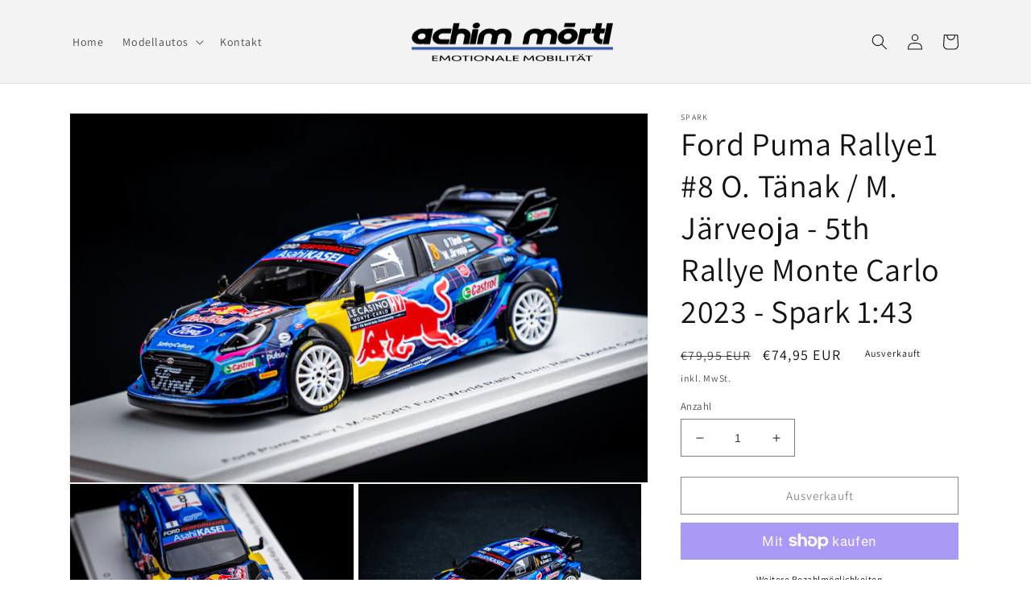

--- FILE ---
content_type: text/html; charset=utf-8
request_url: https://modelcars27.at/products/ford-puma-rallye1-8-o-tanak-m-jarveoja-5th-rallye-monte-carlo-2023-spark-1-43
body_size: 42034
content:
<!doctype html>
<html class="no-js" lang="de">
  <head>
  <!-- Google tag (gtag.js) -->
<script async src="https://www.googletagmanager.com/gtag/js?id=AW-1053828034"></script>
<script>
  window.dataLayer = window.dataLayer || [];
  function gtag(){dataLayer.push(arguments);}
  gtag('js', new Date());

  gtag('config', 'AW-1053828034');
</script>
    <meta charset="utf-8">
    <meta http-equiv="X-UA-Compatible" content="IE=edge">
    <meta name="viewport" content="width=device-width,initial-scale=1">
    <meta name="theme-color" content="">
    <link rel="canonical" href="https://modelcars27.at/products/ford-puma-rallye1-8-o-tanak-m-jarveoja-5th-rallye-monte-carlo-2023-spark-1-43">
    <link rel="preconnect" href="https://cdn.shopify.com" crossorigin><link rel="preconnect" href="https://fonts.shopifycdn.com" crossorigin><title>
      Ford Puma Rallye1 #8 O. Tänak / M. Järveoja - 5th Rallye Monte Carlo 2
 &ndash; Racecom Shop</title>

    
      <meta name="description" content="Sehr schönes Modell in ausgezeichneter und gewohnter Spark - Qualität, das das Original bestmöglich widerspiegelt, von einem Ford Puma Rallye1 #8Fahrer: Ott Tänak / Martin JärveojaTeam: M-Sport Ford World Rallye TeamVeranstaltung: Platz 5 - Rallye Monte Carlo 2023Material: Resinvon Spark im Maßstab 1:43originalverpackt">
    

    

<meta property="og:site_name" content="Racecom Shop">
<meta property="og:url" content="https://modelcars27.at/products/ford-puma-rallye1-8-o-tanak-m-jarveoja-5th-rallye-monte-carlo-2023-spark-1-43">
<meta property="og:title" content="Ford Puma Rallye1 #8 O. Tänak / M. Järveoja - 5th Rallye Monte Carlo 2">
<meta property="og:type" content="product">
<meta property="og:description" content="Sehr schönes Modell in ausgezeichneter und gewohnter Spark - Qualität, das das Original bestmöglich widerspiegelt, von einem Ford Puma Rallye1 #8Fahrer: Ott Tänak / Martin JärveojaTeam: M-Sport Ford World Rallye TeamVeranstaltung: Platz 5 - Rallye Monte Carlo 2023Material: Resinvon Spark im Maßstab 1:43originalverpackt"><meta property="og:image" content="http://modelcars27.at/cdn/shop/files/DSC00216_4b256173-5ba4-4e04-9f87-9dda3a72d43a.jpg?v=1691037839">
  <meta property="og:image:secure_url" content="https://modelcars27.at/cdn/shop/files/DSC00216_4b256173-5ba4-4e04-9f87-9dda3a72d43a.jpg?v=1691037839">
  <meta property="og:image:width" content="2000">
  <meta property="og:image:height" content="1274"><meta property="og:price:amount" content="74,95">
  <meta property="og:price:currency" content="EUR"><meta name="twitter:card" content="summary_large_image">
<meta name="twitter:title" content="Ford Puma Rallye1 #8 O. Tänak / M. Järveoja - 5th Rallye Monte Carlo 2">
<meta name="twitter:description" content="Sehr schönes Modell in ausgezeichneter und gewohnter Spark - Qualität, das das Original bestmöglich widerspiegelt, von einem Ford Puma Rallye1 #8Fahrer: Ott Tänak / Martin JärveojaTeam: M-Sport Ford World Rallye TeamVeranstaltung: Platz 5 - Rallye Monte Carlo 2023Material: Resinvon Spark im Maßstab 1:43originalverpackt">


    <script src="//modelcars27.at/cdn/shop/t/1/assets/global.js?v=149496944046504657681664522988" defer="defer"></script>
    <script>window.performance && window.performance.mark && window.performance.mark('shopify.content_for_header.start');</script><meta name="google-site-verification" content="ND_BmNTyd5isThf_VbxW9y-EZt6JRV1dbJvFpn20ufw">
<meta name="google-site-verification" content="CQUOW-d9_H7vzNduMzmDcWBZ2wDZf_y0GXgdqygShQI">
<meta name="google-site-verification" content="t0ZXqxBJn7ejLsdnLVUcy3WRh9ZMRC5QFS3AKa-GqYA">
<meta id="shopify-digital-wallet" name="shopify-digital-wallet" content="/55470784600/digital_wallets/dialog">
<meta name="shopify-checkout-api-token" content="7a14d9dd5212c4714e76f4fe608b6b66">
<meta id="in-context-paypal-metadata" data-shop-id="55470784600" data-venmo-supported="false" data-environment="production" data-locale="de_DE" data-paypal-v4="true" data-currency="EUR">
<link rel="alternate" type="application/json+oembed" href="https://modelcars27.at/products/ford-puma-rallye1-8-o-tanak-m-jarveoja-5th-rallye-monte-carlo-2023-spark-1-43.oembed">
<script async="async" src="/checkouts/internal/preloads.js?locale=de-AT"></script>
<link rel="preconnect" href="https://shop.app" crossorigin="anonymous">
<script async="async" src="https://shop.app/checkouts/internal/preloads.js?locale=de-AT&shop_id=55470784600" crossorigin="anonymous"></script>
<script id="shopify-features" type="application/json">{"accessToken":"7a14d9dd5212c4714e76f4fe608b6b66","betas":["rich-media-storefront-analytics"],"domain":"modelcars27.at","predictiveSearch":true,"shopId":55470784600,"locale":"de"}</script>
<script>var Shopify = Shopify || {};
Shopify.shop = "racecom-shop.myshopify.com";
Shopify.locale = "de";
Shopify.currency = {"active":"EUR","rate":"1.0"};
Shopify.country = "AT";
Shopify.theme = {"name":"Dawn","id":122180665432,"schema_name":"Dawn","schema_version":"7.0.1","theme_store_id":887,"role":"main"};
Shopify.theme.handle = "null";
Shopify.theme.style = {"id":null,"handle":null};
Shopify.cdnHost = "modelcars27.at/cdn";
Shopify.routes = Shopify.routes || {};
Shopify.routes.root = "/";</script>
<script type="module">!function(o){(o.Shopify=o.Shopify||{}).modules=!0}(window);</script>
<script>!function(o){function n(){var o=[];function n(){o.push(Array.prototype.slice.apply(arguments))}return n.q=o,n}var t=o.Shopify=o.Shopify||{};t.loadFeatures=n(),t.autoloadFeatures=n()}(window);</script>
<script>
  window.ShopifyPay = window.ShopifyPay || {};
  window.ShopifyPay.apiHost = "shop.app\/pay";
  window.ShopifyPay.redirectState = null;
</script>
<script id="shop-js-analytics" type="application/json">{"pageType":"product"}</script>
<script defer="defer" async type="module" src="//modelcars27.at/cdn/shopifycloud/shop-js/modules/v2/client.init-shop-cart-sync_XknANqpX.de.esm.js"></script>
<script defer="defer" async type="module" src="//modelcars27.at/cdn/shopifycloud/shop-js/modules/v2/chunk.common_DvdeXi9P.esm.js"></script>
<script type="module">
  await import("//modelcars27.at/cdn/shopifycloud/shop-js/modules/v2/client.init-shop-cart-sync_XknANqpX.de.esm.js");
await import("//modelcars27.at/cdn/shopifycloud/shop-js/modules/v2/chunk.common_DvdeXi9P.esm.js");

  window.Shopify.SignInWithShop?.initShopCartSync?.({"fedCMEnabled":true,"windoidEnabled":true});

</script>
<script>
  window.Shopify = window.Shopify || {};
  if (!window.Shopify.featureAssets) window.Shopify.featureAssets = {};
  window.Shopify.featureAssets['shop-js'] = {"shop-cart-sync":["modules/v2/client.shop-cart-sync_D9JQGxjh.de.esm.js","modules/v2/chunk.common_DvdeXi9P.esm.js"],"init-fed-cm":["modules/v2/client.init-fed-cm_DMo35JdQ.de.esm.js","modules/v2/chunk.common_DvdeXi9P.esm.js"],"init-windoid":["modules/v2/client.init-windoid_B3VvhkL7.de.esm.js","modules/v2/chunk.common_DvdeXi9P.esm.js"],"init-shop-email-lookup-coordinator":["modules/v2/client.init-shop-email-lookup-coordinator_Bz_MA9Op.de.esm.js","modules/v2/chunk.common_DvdeXi9P.esm.js"],"shop-cash-offers":["modules/v2/client.shop-cash-offers_CYQv6hn3.de.esm.js","modules/v2/chunk.common_DvdeXi9P.esm.js","modules/v2/chunk.modal_CkJq5XGD.esm.js"],"shop-button":["modules/v2/client.shop-button_Baq_RTkq.de.esm.js","modules/v2/chunk.common_DvdeXi9P.esm.js"],"shop-toast-manager":["modules/v2/client.shop-toast-manager_DCWfOqRF.de.esm.js","modules/v2/chunk.common_DvdeXi9P.esm.js"],"avatar":["modules/v2/client.avatar_BTnouDA3.de.esm.js"],"pay-button":["modules/v2/client.pay-button_CKXSOdRt.de.esm.js","modules/v2/chunk.common_DvdeXi9P.esm.js"],"init-shop-cart-sync":["modules/v2/client.init-shop-cart-sync_XknANqpX.de.esm.js","modules/v2/chunk.common_DvdeXi9P.esm.js"],"shop-login-button":["modules/v2/client.shop-login-button_caaxNUOr.de.esm.js","modules/v2/chunk.common_DvdeXi9P.esm.js","modules/v2/chunk.modal_CkJq5XGD.esm.js"],"init-customer-accounts-sign-up":["modules/v2/client.init-customer-accounts-sign-up_CDG_EMX9.de.esm.js","modules/v2/client.shop-login-button_caaxNUOr.de.esm.js","modules/v2/chunk.common_DvdeXi9P.esm.js","modules/v2/chunk.modal_CkJq5XGD.esm.js"],"init-shop-for-new-customer-accounts":["modules/v2/client.init-shop-for-new-customer-accounts_CbyP-mMl.de.esm.js","modules/v2/client.shop-login-button_caaxNUOr.de.esm.js","modules/v2/chunk.common_DvdeXi9P.esm.js","modules/v2/chunk.modal_CkJq5XGD.esm.js"],"init-customer-accounts":["modules/v2/client.init-customer-accounts_CBDBRCw9.de.esm.js","modules/v2/client.shop-login-button_caaxNUOr.de.esm.js","modules/v2/chunk.common_DvdeXi9P.esm.js","modules/v2/chunk.modal_CkJq5XGD.esm.js"],"shop-follow-button":["modules/v2/client.shop-follow-button_DKjGFHnv.de.esm.js","modules/v2/chunk.common_DvdeXi9P.esm.js","modules/v2/chunk.modal_CkJq5XGD.esm.js"],"checkout-modal":["modules/v2/client.checkout-modal_DiCgWgoC.de.esm.js","modules/v2/chunk.common_DvdeXi9P.esm.js","modules/v2/chunk.modal_CkJq5XGD.esm.js"],"lead-capture":["modules/v2/client.lead-capture_B-xxyKeu.de.esm.js","modules/v2/chunk.common_DvdeXi9P.esm.js","modules/v2/chunk.modal_CkJq5XGD.esm.js"],"shop-login":["modules/v2/client.shop-login_Cve_5msa.de.esm.js","modules/v2/chunk.common_DvdeXi9P.esm.js","modules/v2/chunk.modal_CkJq5XGD.esm.js"],"payment-terms":["modules/v2/client.payment-terms_D0YjRyyK.de.esm.js","modules/v2/chunk.common_DvdeXi9P.esm.js","modules/v2/chunk.modal_CkJq5XGD.esm.js"]};
</script>
<script id="__st">var __st={"a":55470784600,"offset":3600,"reqid":"bb325b92-e548-4193-aec0-714b681db2eb-1768933469","pageurl":"modelcars27.at\/products\/ford-puma-rallye1-8-o-tanak-m-jarveoja-5th-rallye-monte-carlo-2023-spark-1-43","u":"7fd75dabc6c0","p":"product","rtyp":"product","rid":8702490706257};</script>
<script>window.ShopifyPaypalV4VisibilityTracking = true;</script>
<script id="captcha-bootstrap">!function(){'use strict';const t='contact',e='account',n='new_comment',o=[[t,t],['blogs',n],['comments',n],[t,'customer']],c=[[e,'customer_login'],[e,'guest_login'],[e,'recover_customer_password'],[e,'create_customer']],r=t=>t.map((([t,e])=>`form[action*='/${t}']:not([data-nocaptcha='true']) input[name='form_type'][value='${e}']`)).join(','),a=t=>()=>t?[...document.querySelectorAll(t)].map((t=>t.form)):[];function s(){const t=[...o],e=r(t);return a(e)}const i='password',u='form_key',d=['recaptcha-v3-token','g-recaptcha-response','h-captcha-response',i],f=()=>{try{return window.sessionStorage}catch{return}},m='__shopify_v',_=t=>t.elements[u];function p(t,e,n=!1){try{const o=window.sessionStorage,c=JSON.parse(o.getItem(e)),{data:r}=function(t){const{data:e,action:n}=t;return t[m]||n?{data:e,action:n}:{data:t,action:n}}(c);for(const[e,n]of Object.entries(r))t.elements[e]&&(t.elements[e].value=n);n&&o.removeItem(e)}catch(o){console.error('form repopulation failed',{error:o})}}const l='form_type',E='cptcha';function T(t){t.dataset[E]=!0}const w=window,h=w.document,L='Shopify',v='ce_forms',y='captcha';let A=!1;((t,e)=>{const n=(g='f06e6c50-85a8-45c8-87d0-21a2b65856fe',I='https://cdn.shopify.com/shopifycloud/storefront-forms-hcaptcha/ce_storefront_forms_captcha_hcaptcha.v1.5.2.iife.js',D={infoText:'Durch hCaptcha geschützt',privacyText:'Datenschutz',termsText:'Allgemeine Geschäftsbedingungen'},(t,e,n)=>{const o=w[L][v],c=o.bindForm;if(c)return c(t,g,e,D).then(n);var r;o.q.push([[t,g,e,D],n]),r=I,A||(h.body.append(Object.assign(h.createElement('script'),{id:'captcha-provider',async:!0,src:r})),A=!0)});var g,I,D;w[L]=w[L]||{},w[L][v]=w[L][v]||{},w[L][v].q=[],w[L][y]=w[L][y]||{},w[L][y].protect=function(t,e){n(t,void 0,e),T(t)},Object.freeze(w[L][y]),function(t,e,n,w,h,L){const[v,y,A,g]=function(t,e,n){const i=e?o:[],u=t?c:[],d=[...i,...u],f=r(d),m=r(i),_=r(d.filter((([t,e])=>n.includes(e))));return[a(f),a(m),a(_),s()]}(w,h,L),I=t=>{const e=t.target;return e instanceof HTMLFormElement?e:e&&e.form},D=t=>v().includes(t);t.addEventListener('submit',(t=>{const e=I(t);if(!e)return;const n=D(e)&&!e.dataset.hcaptchaBound&&!e.dataset.recaptchaBound,o=_(e),c=g().includes(e)&&(!o||!o.value);(n||c)&&t.preventDefault(),c&&!n&&(function(t){try{if(!f())return;!function(t){const e=f();if(!e)return;const n=_(t);if(!n)return;const o=n.value;o&&e.removeItem(o)}(t);const e=Array.from(Array(32),(()=>Math.random().toString(36)[2])).join('');!function(t,e){_(t)||t.append(Object.assign(document.createElement('input'),{type:'hidden',name:u})),t.elements[u].value=e}(t,e),function(t,e){const n=f();if(!n)return;const o=[...t.querySelectorAll(`input[type='${i}']`)].map((({name:t})=>t)),c=[...d,...o],r={};for(const[a,s]of new FormData(t).entries())c.includes(a)||(r[a]=s);n.setItem(e,JSON.stringify({[m]:1,action:t.action,data:r}))}(t,e)}catch(e){console.error('failed to persist form',e)}}(e),e.submit())}));const S=(t,e)=>{t&&!t.dataset[E]&&(n(t,e.some((e=>e===t))),T(t))};for(const o of['focusin','change'])t.addEventListener(o,(t=>{const e=I(t);D(e)&&S(e,y())}));const B=e.get('form_key'),M=e.get(l),P=B&&M;t.addEventListener('DOMContentLoaded',(()=>{const t=y();if(P)for(const e of t)e.elements[l].value===M&&p(e,B);[...new Set([...A(),...v().filter((t=>'true'===t.dataset.shopifyCaptcha))])].forEach((e=>S(e,t)))}))}(h,new URLSearchParams(w.location.search),n,t,e,['guest_login'])})(!0,!0)}();</script>
<script integrity="sha256-4kQ18oKyAcykRKYeNunJcIwy7WH5gtpwJnB7kiuLZ1E=" data-source-attribution="shopify.loadfeatures" defer="defer" src="//modelcars27.at/cdn/shopifycloud/storefront/assets/storefront/load_feature-a0a9edcb.js" crossorigin="anonymous"></script>
<script crossorigin="anonymous" defer="defer" src="//modelcars27.at/cdn/shopifycloud/storefront/assets/shopify_pay/storefront-65b4c6d7.js?v=20250812"></script>
<script data-source-attribution="shopify.dynamic_checkout.dynamic.init">var Shopify=Shopify||{};Shopify.PaymentButton=Shopify.PaymentButton||{isStorefrontPortableWallets:!0,init:function(){window.Shopify.PaymentButton.init=function(){};var t=document.createElement("script");t.src="https://modelcars27.at/cdn/shopifycloud/portable-wallets/latest/portable-wallets.de.js",t.type="module",document.head.appendChild(t)}};
</script>
<script data-source-attribution="shopify.dynamic_checkout.buyer_consent">
  function portableWalletsHideBuyerConsent(e){var t=document.getElementById("shopify-buyer-consent"),n=document.getElementById("shopify-subscription-policy-button");t&&n&&(t.classList.add("hidden"),t.setAttribute("aria-hidden","true"),n.removeEventListener("click",e))}function portableWalletsShowBuyerConsent(e){var t=document.getElementById("shopify-buyer-consent"),n=document.getElementById("shopify-subscription-policy-button");t&&n&&(t.classList.remove("hidden"),t.removeAttribute("aria-hidden"),n.addEventListener("click",e))}window.Shopify?.PaymentButton&&(window.Shopify.PaymentButton.hideBuyerConsent=portableWalletsHideBuyerConsent,window.Shopify.PaymentButton.showBuyerConsent=portableWalletsShowBuyerConsent);
</script>
<script>
  function portableWalletsCleanup(e){e&&e.src&&console.error("Failed to load portable wallets script "+e.src);var t=document.querySelectorAll("shopify-accelerated-checkout .shopify-payment-button__skeleton, shopify-accelerated-checkout-cart .wallet-cart-button__skeleton"),e=document.getElementById("shopify-buyer-consent");for(let e=0;e<t.length;e++)t[e].remove();e&&e.remove()}function portableWalletsNotLoadedAsModule(e){e instanceof ErrorEvent&&"string"==typeof e.message&&e.message.includes("import.meta")&&"string"==typeof e.filename&&e.filename.includes("portable-wallets")&&(window.removeEventListener("error",portableWalletsNotLoadedAsModule),window.Shopify.PaymentButton.failedToLoad=e,"loading"===document.readyState?document.addEventListener("DOMContentLoaded",window.Shopify.PaymentButton.init):window.Shopify.PaymentButton.init())}window.addEventListener("error",portableWalletsNotLoadedAsModule);
</script>

<script type="module" src="https://modelcars27.at/cdn/shopifycloud/portable-wallets/latest/portable-wallets.de.js" onError="portableWalletsCleanup(this)" crossorigin="anonymous"></script>
<script nomodule>
  document.addEventListener("DOMContentLoaded", portableWalletsCleanup);
</script>

<link id="shopify-accelerated-checkout-styles" rel="stylesheet" media="screen" href="https://modelcars27.at/cdn/shopifycloud/portable-wallets/latest/accelerated-checkout-backwards-compat.css" crossorigin="anonymous">
<style id="shopify-accelerated-checkout-cart">
        #shopify-buyer-consent {
  margin-top: 1em;
  display: inline-block;
  width: 100%;
}

#shopify-buyer-consent.hidden {
  display: none;
}

#shopify-subscription-policy-button {
  background: none;
  border: none;
  padding: 0;
  text-decoration: underline;
  font-size: inherit;
  cursor: pointer;
}

#shopify-subscription-policy-button::before {
  box-shadow: none;
}

      </style>
<script id="sections-script" data-sections="header,footer" defer="defer" src="//modelcars27.at/cdn/shop/t/1/compiled_assets/scripts.js?v=71"></script>
<script>window.performance && window.performance.mark && window.performance.mark('shopify.content_for_header.end');</script>


    <style data-shopify>
      @font-face {
  font-family: Assistant;
  font-weight: 400;
  font-style: normal;
  font-display: swap;
  src: url("//modelcars27.at/cdn/fonts/assistant/assistant_n4.9120912a469cad1cc292572851508ca49d12e768.woff2") format("woff2"),
       url("//modelcars27.at/cdn/fonts/assistant/assistant_n4.6e9875ce64e0fefcd3f4446b7ec9036b3ddd2985.woff") format("woff");
}

      @font-face {
  font-family: Assistant;
  font-weight: 700;
  font-style: normal;
  font-display: swap;
  src: url("//modelcars27.at/cdn/fonts/assistant/assistant_n7.bf44452348ec8b8efa3aa3068825305886b1c83c.woff2") format("woff2"),
       url("//modelcars27.at/cdn/fonts/assistant/assistant_n7.0c887fee83f6b3bda822f1150b912c72da0f7b64.woff") format("woff");
}

      
      
      @font-face {
  font-family: Assistant;
  font-weight: 400;
  font-style: normal;
  font-display: swap;
  src: url("//modelcars27.at/cdn/fonts/assistant/assistant_n4.9120912a469cad1cc292572851508ca49d12e768.woff2") format("woff2"),
       url("//modelcars27.at/cdn/fonts/assistant/assistant_n4.6e9875ce64e0fefcd3f4446b7ec9036b3ddd2985.woff") format("woff");
}


      :root {
        --font-body-family: Assistant, sans-serif;
        --font-body-style: normal;
        --font-body-weight: 400;
        --font-body-weight-bold: 700;

        --font-heading-family: Assistant, sans-serif;
        --font-heading-style: normal;
        --font-heading-weight: 400;

        --font-body-scale: 1.0;
        --font-heading-scale: 1.0;

        --color-base-text: 18, 18, 18;
        --color-shadow: 18, 18, 18;
        --color-base-background-1: 255, 255, 255;
        --color-base-background-2: 243, 243, 243;
        --color-base-solid-button-labels: 255, 255, 255;
        --color-base-outline-button-labels: 18, 18, 18;
        --color-base-accent-1: 18, 18, 18;
        --color-base-accent-2: 230, 20, 20;
        --payment-terms-background-color: #ffffff;

        --gradient-base-background-1: #ffffff;
        --gradient-base-background-2: #f3f3f3;
        --gradient-base-accent-1: #121212;
        --gradient-base-accent-2: #e61414;

        --media-padding: px;
        --media-border-opacity: 0.05;
        --media-border-width: 1px;
        --media-radius: 0px;
        --media-shadow-opacity: 0.0;
        --media-shadow-horizontal-offset: 0px;
        --media-shadow-vertical-offset: 4px;
        --media-shadow-blur-radius: 5px;
        --media-shadow-visible: 0;

        --page-width: 120rem;
        --page-width-margin: 0rem;

        --product-card-image-padding: 0.0rem;
        --product-card-corner-radius: 0.0rem;
        --product-card-text-alignment: left;
        --product-card-border-width: 0.0rem;
        --product-card-border-opacity: 0.1;
        --product-card-shadow-opacity: 0.0;
        --product-card-shadow-visible: 0;
        --product-card-shadow-horizontal-offset: 0.0rem;
        --product-card-shadow-vertical-offset: 0.4rem;
        --product-card-shadow-blur-radius: 0.5rem;

        --collection-card-image-padding: 0.0rem;
        --collection-card-corner-radius: 0.0rem;
        --collection-card-text-alignment: left;
        --collection-card-border-width: 0.0rem;
        --collection-card-border-opacity: 0.1;
        --collection-card-shadow-opacity: 0.0;
        --collection-card-shadow-visible: 0;
        --collection-card-shadow-horizontal-offset: 0.0rem;
        --collection-card-shadow-vertical-offset: 0.4rem;
        --collection-card-shadow-blur-radius: 0.5rem;

        --blog-card-image-padding: 0.0rem;
        --blog-card-corner-radius: 0.0rem;
        --blog-card-text-alignment: left;
        --blog-card-border-width: 0.0rem;
        --blog-card-border-opacity: 0.1;
        --blog-card-shadow-opacity: 0.0;
        --blog-card-shadow-visible: 0;
        --blog-card-shadow-horizontal-offset: 0.0rem;
        --blog-card-shadow-vertical-offset: 0.4rem;
        --blog-card-shadow-blur-radius: 0.5rem;

        --badge-corner-radius: 4.0rem;

        --popup-border-width: 1px;
        --popup-border-opacity: 0.1;
        --popup-corner-radius: 0px;
        --popup-shadow-opacity: 0.0;
        --popup-shadow-horizontal-offset: 0px;
        --popup-shadow-vertical-offset: 4px;
        --popup-shadow-blur-radius: 5px;

        --drawer-border-width: 1px;
        --drawer-border-opacity: 0.1;
        --drawer-shadow-opacity: 0.0;
        --drawer-shadow-horizontal-offset: 0px;
        --drawer-shadow-vertical-offset: 4px;
        --drawer-shadow-blur-radius: 5px;

        --spacing-sections-desktop: 0px;
        --spacing-sections-mobile: 0px;

        --grid-desktop-vertical-spacing: 8px;
        --grid-desktop-horizontal-spacing: 8px;
        --grid-mobile-vertical-spacing: 4px;
        --grid-mobile-horizontal-spacing: 4px;

        --text-boxes-border-opacity: 0.1;
        --text-boxes-border-width: 0px;
        --text-boxes-radius: 0px;
        --text-boxes-shadow-opacity: 0.0;
        --text-boxes-shadow-visible: 0;
        --text-boxes-shadow-horizontal-offset: 0px;
        --text-boxes-shadow-vertical-offset: 4px;
        --text-boxes-shadow-blur-radius: 5px;

        --buttons-radius: 0px;
        --buttons-radius-outset: 0px;
        --buttons-border-width: 1px;
        --buttons-border-opacity: 1.0;
        --buttons-shadow-opacity: 0.0;
        --buttons-shadow-visible: 0;
        --buttons-shadow-horizontal-offset: 0px;
        --buttons-shadow-vertical-offset: 4px;
        --buttons-shadow-blur-radius: 5px;
        --buttons-border-offset: 0px;

        --inputs-radius: 0px;
        --inputs-border-width: 1px;
        --inputs-border-opacity: 0.55;
        --inputs-shadow-opacity: 0.0;
        --inputs-shadow-horizontal-offset: 0px;
        --inputs-margin-offset: 0px;
        --inputs-shadow-vertical-offset: 4px;
        --inputs-shadow-blur-radius: 5px;
        --inputs-radius-outset: 0px;

        --variant-pills-radius: 40px;
        --variant-pills-border-width: 1px;
        --variant-pills-border-opacity: 0.55;
        --variant-pills-shadow-opacity: 0.0;
        --variant-pills-shadow-horizontal-offset: 0px;
        --variant-pills-shadow-vertical-offset: 4px;
        --variant-pills-shadow-blur-radius: 5px;
      }

      *,
      *::before,
      *::after {
        box-sizing: inherit;
      }

      html {
        box-sizing: border-box;
        font-size: calc(var(--font-body-scale) * 62.5%);
        height: 100%;
      }

      body {
        display: grid;
        grid-template-rows: auto auto 1fr auto;
        grid-template-columns: 100%;
        min-height: 100%;
        margin: 0;
        font-size: 1.5rem;
        letter-spacing: 0.06rem;
        line-height: calc(1 + 0.8 / var(--font-body-scale));
        font-family: var(--font-body-family);
        font-style: var(--font-body-style);
        font-weight: var(--font-body-weight);
      }

      @media screen and (min-width: 750px) {
        body {
          font-size: 1.6rem;
        }
      }
    </style>

    <link href="//modelcars27.at/cdn/shop/t/1/assets/base.css?v=88290808517547527771664523006" rel="stylesheet" type="text/css" media="all" />
<link rel="preload" as="font" href="//modelcars27.at/cdn/fonts/assistant/assistant_n4.9120912a469cad1cc292572851508ca49d12e768.woff2" type="font/woff2" crossorigin><link rel="preload" as="font" href="//modelcars27.at/cdn/fonts/assistant/assistant_n4.9120912a469cad1cc292572851508ca49d12e768.woff2" type="font/woff2" crossorigin><link rel="stylesheet" href="//modelcars27.at/cdn/shop/t/1/assets/component-predictive-search.css?v=83512081251802922551664522983" media="print" onload="this.media='all'"><script>document.documentElement.className = document.documentElement.className.replace('no-js', 'js');
    if (Shopify.designMode) {
      document.documentElement.classList.add('shopify-design-mode');
    }
    </script>
  <meta name="google-site-verification" content="t0ZXqxBJn7ejLsdnLVUcy3WRh9ZMRC5QFS3AKa-GqYA" />
  <link href="https://monorail-edge.shopifysvc.com" rel="dns-prefetch">
<script>(function(){if ("sendBeacon" in navigator && "performance" in window) {try {var session_token_from_headers = performance.getEntriesByType('navigation')[0].serverTiming.find(x => x.name == '_s').description;} catch {var session_token_from_headers = undefined;}var session_cookie_matches = document.cookie.match(/_shopify_s=([^;]*)/);var session_token_from_cookie = session_cookie_matches && session_cookie_matches.length === 2 ? session_cookie_matches[1] : "";var session_token = session_token_from_headers || session_token_from_cookie || "";function handle_abandonment_event(e) {var entries = performance.getEntries().filter(function(entry) {return /monorail-edge.shopifysvc.com/.test(entry.name);});if (!window.abandonment_tracked && entries.length === 0) {window.abandonment_tracked = true;var currentMs = Date.now();var navigation_start = performance.timing.navigationStart;var payload = {shop_id: 55470784600,url: window.location.href,navigation_start,duration: currentMs - navigation_start,session_token,page_type: "product"};window.navigator.sendBeacon("https://monorail-edge.shopifysvc.com/v1/produce", JSON.stringify({schema_id: "online_store_buyer_site_abandonment/1.1",payload: payload,metadata: {event_created_at_ms: currentMs,event_sent_at_ms: currentMs}}));}}window.addEventListener('pagehide', handle_abandonment_event);}}());</script>
<script id="web-pixels-manager-setup">(function e(e,d,r,n,o){if(void 0===o&&(o={}),!Boolean(null===(a=null===(i=window.Shopify)||void 0===i?void 0:i.analytics)||void 0===a?void 0:a.replayQueue)){var i,a;window.Shopify=window.Shopify||{};var t=window.Shopify;t.analytics=t.analytics||{};var s=t.analytics;s.replayQueue=[],s.publish=function(e,d,r){return s.replayQueue.push([e,d,r]),!0};try{self.performance.mark("wpm:start")}catch(e){}var l=function(){var e={modern:/Edge?\/(1{2}[4-9]|1[2-9]\d|[2-9]\d{2}|\d{4,})\.\d+(\.\d+|)|Firefox\/(1{2}[4-9]|1[2-9]\d|[2-9]\d{2}|\d{4,})\.\d+(\.\d+|)|Chrom(ium|e)\/(9{2}|\d{3,})\.\d+(\.\d+|)|(Maci|X1{2}).+ Version\/(15\.\d+|(1[6-9]|[2-9]\d|\d{3,})\.\d+)([,.]\d+|)( \(\w+\)|)( Mobile\/\w+|) Safari\/|Chrome.+OPR\/(9{2}|\d{3,})\.\d+\.\d+|(CPU[ +]OS|iPhone[ +]OS|CPU[ +]iPhone|CPU IPhone OS|CPU iPad OS)[ +]+(15[._]\d+|(1[6-9]|[2-9]\d|\d{3,})[._]\d+)([._]\d+|)|Android:?[ /-](13[3-9]|1[4-9]\d|[2-9]\d{2}|\d{4,})(\.\d+|)(\.\d+|)|Android.+Firefox\/(13[5-9]|1[4-9]\d|[2-9]\d{2}|\d{4,})\.\d+(\.\d+|)|Android.+Chrom(ium|e)\/(13[3-9]|1[4-9]\d|[2-9]\d{2}|\d{4,})\.\d+(\.\d+|)|SamsungBrowser\/([2-9]\d|\d{3,})\.\d+/,legacy:/Edge?\/(1[6-9]|[2-9]\d|\d{3,})\.\d+(\.\d+|)|Firefox\/(5[4-9]|[6-9]\d|\d{3,})\.\d+(\.\d+|)|Chrom(ium|e)\/(5[1-9]|[6-9]\d|\d{3,})\.\d+(\.\d+|)([\d.]+$|.*Safari\/(?![\d.]+ Edge\/[\d.]+$))|(Maci|X1{2}).+ Version\/(10\.\d+|(1[1-9]|[2-9]\d|\d{3,})\.\d+)([,.]\d+|)( \(\w+\)|)( Mobile\/\w+|) Safari\/|Chrome.+OPR\/(3[89]|[4-9]\d|\d{3,})\.\d+\.\d+|(CPU[ +]OS|iPhone[ +]OS|CPU[ +]iPhone|CPU IPhone OS|CPU iPad OS)[ +]+(10[._]\d+|(1[1-9]|[2-9]\d|\d{3,})[._]\d+)([._]\d+|)|Android:?[ /-](13[3-9]|1[4-9]\d|[2-9]\d{2}|\d{4,})(\.\d+|)(\.\d+|)|Mobile Safari.+OPR\/([89]\d|\d{3,})\.\d+\.\d+|Android.+Firefox\/(13[5-9]|1[4-9]\d|[2-9]\d{2}|\d{4,})\.\d+(\.\d+|)|Android.+Chrom(ium|e)\/(13[3-9]|1[4-9]\d|[2-9]\d{2}|\d{4,})\.\d+(\.\d+|)|Android.+(UC? ?Browser|UCWEB|U3)[ /]?(15\.([5-9]|\d{2,})|(1[6-9]|[2-9]\d|\d{3,})\.\d+)\.\d+|SamsungBrowser\/(5\.\d+|([6-9]|\d{2,})\.\d+)|Android.+MQ{2}Browser\/(14(\.(9|\d{2,})|)|(1[5-9]|[2-9]\d|\d{3,})(\.\d+|))(\.\d+|)|K[Aa][Ii]OS\/(3\.\d+|([4-9]|\d{2,})\.\d+)(\.\d+|)/},d=e.modern,r=e.legacy,n=navigator.userAgent;return n.match(d)?"modern":n.match(r)?"legacy":"unknown"}(),u="modern"===l?"modern":"legacy",c=(null!=n?n:{modern:"",legacy:""})[u],f=function(e){return[e.baseUrl,"/wpm","/b",e.hashVersion,"modern"===e.buildTarget?"m":"l",".js"].join("")}({baseUrl:d,hashVersion:r,buildTarget:u}),m=function(e){var d=e.version,r=e.bundleTarget,n=e.surface,o=e.pageUrl,i=e.monorailEndpoint;return{emit:function(e){var a=e.status,t=e.errorMsg,s=(new Date).getTime(),l=JSON.stringify({metadata:{event_sent_at_ms:s},events:[{schema_id:"web_pixels_manager_load/3.1",payload:{version:d,bundle_target:r,page_url:o,status:a,surface:n,error_msg:t},metadata:{event_created_at_ms:s}}]});if(!i)return console&&console.warn&&console.warn("[Web Pixels Manager] No Monorail endpoint provided, skipping logging."),!1;try{return self.navigator.sendBeacon.bind(self.navigator)(i,l)}catch(e){}var u=new XMLHttpRequest;try{return u.open("POST",i,!0),u.setRequestHeader("Content-Type","text/plain"),u.send(l),!0}catch(e){return console&&console.warn&&console.warn("[Web Pixels Manager] Got an unhandled error while logging to Monorail."),!1}}}}({version:r,bundleTarget:l,surface:e.surface,pageUrl:self.location.href,monorailEndpoint:e.monorailEndpoint});try{o.browserTarget=l,function(e){var d=e.src,r=e.async,n=void 0===r||r,o=e.onload,i=e.onerror,a=e.sri,t=e.scriptDataAttributes,s=void 0===t?{}:t,l=document.createElement("script"),u=document.querySelector("head"),c=document.querySelector("body");if(l.async=n,l.src=d,a&&(l.integrity=a,l.crossOrigin="anonymous"),s)for(var f in s)if(Object.prototype.hasOwnProperty.call(s,f))try{l.dataset[f]=s[f]}catch(e){}if(o&&l.addEventListener("load",o),i&&l.addEventListener("error",i),u)u.appendChild(l);else{if(!c)throw new Error("Did not find a head or body element to append the script");c.appendChild(l)}}({src:f,async:!0,onload:function(){if(!function(){var e,d;return Boolean(null===(d=null===(e=window.Shopify)||void 0===e?void 0:e.analytics)||void 0===d?void 0:d.initialized)}()){var d=window.webPixelsManager.init(e)||void 0;if(d){var r=window.Shopify.analytics;r.replayQueue.forEach((function(e){var r=e[0],n=e[1],o=e[2];d.publishCustomEvent(r,n,o)})),r.replayQueue=[],r.publish=d.publishCustomEvent,r.visitor=d.visitor,r.initialized=!0}}},onerror:function(){return m.emit({status:"failed",errorMsg:"".concat(f," has failed to load")})},sri:function(e){var d=/^sha384-[A-Za-z0-9+/=]+$/;return"string"==typeof e&&d.test(e)}(c)?c:"",scriptDataAttributes:o}),m.emit({status:"loading"})}catch(e){m.emit({status:"failed",errorMsg:(null==e?void 0:e.message)||"Unknown error"})}}})({shopId: 55470784600,storefrontBaseUrl: "https://modelcars27.at",extensionsBaseUrl: "https://extensions.shopifycdn.com/cdn/shopifycloud/web-pixels-manager",monorailEndpoint: "https://monorail-edge.shopifysvc.com/unstable/produce_batch",surface: "storefront-renderer",enabledBetaFlags: ["2dca8a86"],webPixelsConfigList: [{"id":"1035665745","configuration":"{\"config\":\"{\\\"pixel_id\\\":\\\"G-PB0QV5CFTE\\\",\\\"target_country\\\":\\\"AT\\\",\\\"gtag_events\\\":[{\\\"type\\\":\\\"begin_checkout\\\",\\\"action_label\\\":\\\"G-PB0QV5CFTE\\\"},{\\\"type\\\":\\\"search\\\",\\\"action_label\\\":\\\"G-PB0QV5CFTE\\\"},{\\\"type\\\":\\\"view_item\\\",\\\"action_label\\\":[\\\"G-PB0QV5CFTE\\\",\\\"MC-VRZ5ZDFK2M\\\"]},{\\\"type\\\":\\\"purchase\\\",\\\"action_label\\\":[\\\"G-PB0QV5CFTE\\\",\\\"MC-VRZ5ZDFK2M\\\"]},{\\\"type\\\":\\\"page_view\\\",\\\"action_label\\\":[\\\"G-PB0QV5CFTE\\\",\\\"MC-VRZ5ZDFK2M\\\"]},{\\\"type\\\":\\\"add_payment_info\\\",\\\"action_label\\\":\\\"G-PB0QV5CFTE\\\"},{\\\"type\\\":\\\"add_to_cart\\\",\\\"action_label\\\":\\\"G-PB0QV5CFTE\\\"}],\\\"enable_monitoring_mode\\\":false}\"}","eventPayloadVersion":"v1","runtimeContext":"OPEN","scriptVersion":"b2a88bafab3e21179ed38636efcd8a93","type":"APP","apiClientId":1780363,"privacyPurposes":[],"dataSharingAdjustments":{"protectedCustomerApprovalScopes":["read_customer_address","read_customer_email","read_customer_name","read_customer_personal_data","read_customer_phone"]}},{"id":"shopify-app-pixel","configuration":"{}","eventPayloadVersion":"v1","runtimeContext":"STRICT","scriptVersion":"0450","apiClientId":"shopify-pixel","type":"APP","privacyPurposes":["ANALYTICS","MARKETING"]},{"id":"shopify-custom-pixel","eventPayloadVersion":"v1","runtimeContext":"LAX","scriptVersion":"0450","apiClientId":"shopify-pixel","type":"CUSTOM","privacyPurposes":["ANALYTICS","MARKETING"]}],isMerchantRequest: false,initData: {"shop":{"name":"Racecom Shop","paymentSettings":{"currencyCode":"EUR"},"myshopifyDomain":"racecom-shop.myshopify.com","countryCode":"AT","storefrontUrl":"https:\/\/modelcars27.at"},"customer":null,"cart":null,"checkout":null,"productVariants":[{"price":{"amount":74.95,"currencyCode":"EUR"},"product":{"title":"Ford Puma Rallye1 #8 O. Tänak \/ M. Järveoja - 5th Rallye Monte Carlo 2023 - Spark 1:43","vendor":"Spark","id":"8702490706257","untranslatedTitle":"Ford Puma Rallye1 #8 O. Tänak \/ M. Järveoja - 5th Rallye Monte Carlo 2023 - Spark 1:43","url":"\/products\/ford-puma-rallye1-8-o-tanak-m-jarveoja-5th-rallye-monte-carlo-2023-spark-1-43","type":"1:43"},"id":"47005073703249","image":{"src":"\/\/modelcars27.at\/cdn\/shop\/files\/DSC00216_4b256173-5ba4-4e04-9f87-9dda3a72d43a.jpg?v=1691037839"},"sku":"S6716","title":"Default Title","untranslatedTitle":"Default Title"}],"purchasingCompany":null},},"https://modelcars27.at/cdn","fcfee988w5aeb613cpc8e4bc33m6693e112",{"modern":"","legacy":""},{"shopId":"55470784600","storefrontBaseUrl":"https:\/\/modelcars27.at","extensionBaseUrl":"https:\/\/extensions.shopifycdn.com\/cdn\/shopifycloud\/web-pixels-manager","surface":"storefront-renderer","enabledBetaFlags":"[\"2dca8a86\"]","isMerchantRequest":"false","hashVersion":"fcfee988w5aeb613cpc8e4bc33m6693e112","publish":"custom","events":"[[\"page_viewed\",{}],[\"product_viewed\",{\"productVariant\":{\"price\":{\"amount\":74.95,\"currencyCode\":\"EUR\"},\"product\":{\"title\":\"Ford Puma Rallye1 #8 O. Tänak \/ M. Järveoja - 5th Rallye Monte Carlo 2023 - Spark 1:43\",\"vendor\":\"Spark\",\"id\":\"8702490706257\",\"untranslatedTitle\":\"Ford Puma Rallye1 #8 O. Tänak \/ M. Järveoja - 5th Rallye Monte Carlo 2023 - Spark 1:43\",\"url\":\"\/products\/ford-puma-rallye1-8-o-tanak-m-jarveoja-5th-rallye-monte-carlo-2023-spark-1-43\",\"type\":\"1:43\"},\"id\":\"47005073703249\",\"image\":{\"src\":\"\/\/modelcars27.at\/cdn\/shop\/files\/DSC00216_4b256173-5ba4-4e04-9f87-9dda3a72d43a.jpg?v=1691037839\"},\"sku\":\"S6716\",\"title\":\"Default Title\",\"untranslatedTitle\":\"Default Title\"}}]]"});</script><script>
  window.ShopifyAnalytics = window.ShopifyAnalytics || {};
  window.ShopifyAnalytics.meta = window.ShopifyAnalytics.meta || {};
  window.ShopifyAnalytics.meta.currency = 'EUR';
  var meta = {"product":{"id":8702490706257,"gid":"gid:\/\/shopify\/Product\/8702490706257","vendor":"Spark","type":"1:43","handle":"ford-puma-rallye1-8-o-tanak-m-jarveoja-5th-rallye-monte-carlo-2023-spark-1-43","variants":[{"id":47005073703249,"price":7495,"name":"Ford Puma Rallye1 #8 O. Tänak \/ M. Järveoja - 5th Rallye Monte Carlo 2023 - Spark 1:43","public_title":null,"sku":"S6716"}],"remote":false},"page":{"pageType":"product","resourceType":"product","resourceId":8702490706257,"requestId":"bb325b92-e548-4193-aec0-714b681db2eb-1768933469"}};
  for (var attr in meta) {
    window.ShopifyAnalytics.meta[attr] = meta[attr];
  }
</script>
<script class="analytics">
  (function () {
    var customDocumentWrite = function(content) {
      var jquery = null;

      if (window.jQuery) {
        jquery = window.jQuery;
      } else if (window.Checkout && window.Checkout.$) {
        jquery = window.Checkout.$;
      }

      if (jquery) {
        jquery('body').append(content);
      }
    };

    var hasLoggedConversion = function(token) {
      if (token) {
        return document.cookie.indexOf('loggedConversion=' + token) !== -1;
      }
      return false;
    }

    var setCookieIfConversion = function(token) {
      if (token) {
        var twoMonthsFromNow = new Date(Date.now());
        twoMonthsFromNow.setMonth(twoMonthsFromNow.getMonth() + 2);

        document.cookie = 'loggedConversion=' + token + '; expires=' + twoMonthsFromNow;
      }
    }

    var trekkie = window.ShopifyAnalytics.lib = window.trekkie = window.trekkie || [];
    if (trekkie.integrations) {
      return;
    }
    trekkie.methods = [
      'identify',
      'page',
      'ready',
      'track',
      'trackForm',
      'trackLink'
    ];
    trekkie.factory = function(method) {
      return function() {
        var args = Array.prototype.slice.call(arguments);
        args.unshift(method);
        trekkie.push(args);
        return trekkie;
      };
    };
    for (var i = 0; i < trekkie.methods.length; i++) {
      var key = trekkie.methods[i];
      trekkie[key] = trekkie.factory(key);
    }
    trekkie.load = function(config) {
      trekkie.config = config || {};
      trekkie.config.initialDocumentCookie = document.cookie;
      var first = document.getElementsByTagName('script')[0];
      var script = document.createElement('script');
      script.type = 'text/javascript';
      script.onerror = function(e) {
        var scriptFallback = document.createElement('script');
        scriptFallback.type = 'text/javascript';
        scriptFallback.onerror = function(error) {
                var Monorail = {
      produce: function produce(monorailDomain, schemaId, payload) {
        var currentMs = new Date().getTime();
        var event = {
          schema_id: schemaId,
          payload: payload,
          metadata: {
            event_created_at_ms: currentMs,
            event_sent_at_ms: currentMs
          }
        };
        return Monorail.sendRequest("https://" + monorailDomain + "/v1/produce", JSON.stringify(event));
      },
      sendRequest: function sendRequest(endpointUrl, payload) {
        // Try the sendBeacon API
        if (window && window.navigator && typeof window.navigator.sendBeacon === 'function' && typeof window.Blob === 'function' && !Monorail.isIos12()) {
          var blobData = new window.Blob([payload], {
            type: 'text/plain'
          });

          if (window.navigator.sendBeacon(endpointUrl, blobData)) {
            return true;
          } // sendBeacon was not successful

        } // XHR beacon

        var xhr = new XMLHttpRequest();

        try {
          xhr.open('POST', endpointUrl);
          xhr.setRequestHeader('Content-Type', 'text/plain');
          xhr.send(payload);
        } catch (e) {
          console.log(e);
        }

        return false;
      },
      isIos12: function isIos12() {
        return window.navigator.userAgent.lastIndexOf('iPhone; CPU iPhone OS 12_') !== -1 || window.navigator.userAgent.lastIndexOf('iPad; CPU OS 12_') !== -1;
      }
    };
    Monorail.produce('monorail-edge.shopifysvc.com',
      'trekkie_storefront_load_errors/1.1',
      {shop_id: 55470784600,
      theme_id: 122180665432,
      app_name: "storefront",
      context_url: window.location.href,
      source_url: "//modelcars27.at/cdn/s/trekkie.storefront.cd680fe47e6c39ca5d5df5f0a32d569bc48c0f27.min.js"});

        };
        scriptFallback.async = true;
        scriptFallback.src = '//modelcars27.at/cdn/s/trekkie.storefront.cd680fe47e6c39ca5d5df5f0a32d569bc48c0f27.min.js';
        first.parentNode.insertBefore(scriptFallback, first);
      };
      script.async = true;
      script.src = '//modelcars27.at/cdn/s/trekkie.storefront.cd680fe47e6c39ca5d5df5f0a32d569bc48c0f27.min.js';
      first.parentNode.insertBefore(script, first);
    };
    trekkie.load(
      {"Trekkie":{"appName":"storefront","development":false,"defaultAttributes":{"shopId":55470784600,"isMerchantRequest":null,"themeId":122180665432,"themeCityHash":"4810973602514126460","contentLanguage":"de","currency":"EUR","eventMetadataId":"9ef59e5d-f511-43c9-ae85-b3aac671f1f9"},"isServerSideCookieWritingEnabled":true,"monorailRegion":"shop_domain","enabledBetaFlags":["65f19447"]},"Session Attribution":{},"S2S":{"facebookCapiEnabled":false,"source":"trekkie-storefront-renderer","apiClientId":580111}}
    );

    var loaded = false;
    trekkie.ready(function() {
      if (loaded) return;
      loaded = true;

      window.ShopifyAnalytics.lib = window.trekkie;

      var originalDocumentWrite = document.write;
      document.write = customDocumentWrite;
      try { window.ShopifyAnalytics.merchantGoogleAnalytics.call(this); } catch(error) {};
      document.write = originalDocumentWrite;

      window.ShopifyAnalytics.lib.page(null,{"pageType":"product","resourceType":"product","resourceId":8702490706257,"requestId":"bb325b92-e548-4193-aec0-714b681db2eb-1768933469","shopifyEmitted":true});

      var match = window.location.pathname.match(/checkouts\/(.+)\/(thank_you|post_purchase)/)
      var token = match? match[1]: undefined;
      if (!hasLoggedConversion(token)) {
        setCookieIfConversion(token);
        window.ShopifyAnalytics.lib.track("Viewed Product",{"currency":"EUR","variantId":47005073703249,"productId":8702490706257,"productGid":"gid:\/\/shopify\/Product\/8702490706257","name":"Ford Puma Rallye1 #8 O. Tänak \/ M. Järveoja - 5th Rallye Monte Carlo 2023 - Spark 1:43","price":"74.95","sku":"S6716","brand":"Spark","variant":null,"category":"1:43","nonInteraction":true,"remote":false},undefined,undefined,{"shopifyEmitted":true});
      window.ShopifyAnalytics.lib.track("monorail:\/\/trekkie_storefront_viewed_product\/1.1",{"currency":"EUR","variantId":47005073703249,"productId":8702490706257,"productGid":"gid:\/\/shopify\/Product\/8702490706257","name":"Ford Puma Rallye1 #8 O. Tänak \/ M. Järveoja - 5th Rallye Monte Carlo 2023 - Spark 1:43","price":"74.95","sku":"S6716","brand":"Spark","variant":null,"category":"1:43","nonInteraction":true,"remote":false,"referer":"https:\/\/modelcars27.at\/products\/ford-puma-rallye1-8-o-tanak-m-jarveoja-5th-rallye-monte-carlo-2023-spark-1-43"});
      }
    });


        var eventsListenerScript = document.createElement('script');
        eventsListenerScript.async = true;
        eventsListenerScript.src = "//modelcars27.at/cdn/shopifycloud/storefront/assets/shop_events_listener-3da45d37.js";
        document.getElementsByTagName('head')[0].appendChild(eventsListenerScript);

})();</script>
<script
  defer
  src="https://modelcars27.at/cdn/shopifycloud/perf-kit/shopify-perf-kit-3.0.4.min.js"
  data-application="storefront-renderer"
  data-shop-id="55470784600"
  data-render-region="gcp-us-east1"
  data-page-type="product"
  data-theme-instance-id="122180665432"
  data-theme-name="Dawn"
  data-theme-version="7.0.1"
  data-monorail-region="shop_domain"
  data-resource-timing-sampling-rate="10"
  data-shs="true"
  data-shs-beacon="true"
  data-shs-export-with-fetch="true"
  data-shs-logs-sample-rate="1"
  data-shs-beacon-endpoint="https://modelcars27.at/api/collect"
></script>
</head>

  <body class="gradient">
    <a class="skip-to-content-link button visually-hidden" href="#MainContent">
      Direkt zum Inhalt
    </a><div id="shopify-section-announcement-bar" class="shopify-section">
</div>
    <div id="shopify-section-header" class="shopify-section section-header"><link rel="stylesheet" href="//modelcars27.at/cdn/shop/t/1/assets/component-list-menu.css?v=151968516119678728991664522992" media="print" onload="this.media='all'">
<link rel="stylesheet" href="//modelcars27.at/cdn/shop/t/1/assets/component-search.css?v=96455689198851321781664522975" media="print" onload="this.media='all'">
<link rel="stylesheet" href="//modelcars27.at/cdn/shop/t/1/assets/component-menu-drawer.css?v=182311192829367774911664522979" media="print" onload="this.media='all'">
<link rel="stylesheet" href="//modelcars27.at/cdn/shop/t/1/assets/component-cart-notification.css?v=183358051719344305851664522971" media="print" onload="this.media='all'">
<link rel="stylesheet" href="//modelcars27.at/cdn/shop/t/1/assets/component-cart-items.css?v=23917223812499722491664523007" media="print" onload="this.media='all'"><link rel="stylesheet" href="//modelcars27.at/cdn/shop/t/1/assets/component-price.css?v=65402837579211014041664522979" media="print" onload="this.media='all'">
  <link rel="stylesheet" href="//modelcars27.at/cdn/shop/t/1/assets/component-loading-overlay.css?v=167310470843593579841664523011" media="print" onload="this.media='all'"><noscript><link href="//modelcars27.at/cdn/shop/t/1/assets/component-list-menu.css?v=151968516119678728991664522992" rel="stylesheet" type="text/css" media="all" /></noscript>
<noscript><link href="//modelcars27.at/cdn/shop/t/1/assets/component-search.css?v=96455689198851321781664522975" rel="stylesheet" type="text/css" media="all" /></noscript>
<noscript><link href="//modelcars27.at/cdn/shop/t/1/assets/component-menu-drawer.css?v=182311192829367774911664522979" rel="stylesheet" type="text/css" media="all" /></noscript>
<noscript><link href="//modelcars27.at/cdn/shop/t/1/assets/component-cart-notification.css?v=183358051719344305851664522971" rel="stylesheet" type="text/css" media="all" /></noscript>
<noscript><link href="//modelcars27.at/cdn/shop/t/1/assets/component-cart-items.css?v=23917223812499722491664523007" rel="stylesheet" type="text/css" media="all" /></noscript>

<style>
  header-drawer {
    justify-self: start;
    margin-left: -1.2rem;
  }

  .header__heading-logo {
    max-width: 250px;
  }

  @media screen and (min-width: 990px) {
    header-drawer {
      display: none;
    }
  }

  .menu-drawer-container {
    display: flex;
  }

  .list-menu {
    list-style: none;
    padding: 0;
    margin: 0;
  }

  .list-menu--inline {
    display: inline-flex;
    flex-wrap: wrap;
  }

  summary.list-menu__item {
    padding-right: 2.7rem;
  }

  .list-menu__item {
    display: flex;
    align-items: center;
    line-height: calc(1 + 0.3 / var(--font-body-scale));
  }

  .list-menu__item--link {
    text-decoration: none;
    padding-bottom: 1rem;
    padding-top: 1rem;
    line-height: calc(1 + 0.8 / var(--font-body-scale));
  }

  @media screen and (min-width: 750px) {
    .list-menu__item--link {
      padding-bottom: 0.5rem;
      padding-top: 0.5rem;
    }
  }
</style><style data-shopify>.header {
    padding-top: 10px;
    padding-bottom: 10px;
  }

  .section-header {
    margin-bottom: 0px;
  }

  @media screen and (min-width: 750px) {
    .section-header {
      margin-bottom: 0px;
    }
  }

  @media screen and (min-width: 990px) {
    .header {
      padding-top: 20px;
      padding-bottom: 20px;
    }
  }</style><script src="//modelcars27.at/cdn/shop/t/1/assets/details-disclosure.js?v=153497636716254413831664523002" defer="defer"></script>
<script src="//modelcars27.at/cdn/shop/t/1/assets/details-modal.js?v=4511761896672669691664523001" defer="defer"></script>
<script src="//modelcars27.at/cdn/shop/t/1/assets/cart-notification.js?v=160453272920806432391664522978" defer="defer"></script><svg xmlns="http://www.w3.org/2000/svg" class="hidden">
  <symbol id="icon-search" viewbox="0 0 18 19" fill="none">
    <path fill-rule="evenodd" clip-rule="evenodd" d="M11.03 11.68A5.784 5.784 0 112.85 3.5a5.784 5.784 0 018.18 8.18zm.26 1.12a6.78 6.78 0 11.72-.7l5.4 5.4a.5.5 0 11-.71.7l-5.41-5.4z" fill="currentColor"/>
  </symbol>

  <symbol id="icon-close" class="icon icon-close" fill="none" viewBox="0 0 18 17">
    <path d="M.865 15.978a.5.5 0 00.707.707l7.433-7.431 7.579 7.282a.501.501 0 00.846-.37.5.5 0 00-.153-.351L9.712 8.546l7.417-7.416a.5.5 0 10-.707-.708L8.991 7.853 1.413.573a.5.5 0 10-.693.72l7.563 7.268-7.418 7.417z" fill="currentColor">
  </symbol>
</svg>
<sticky-header class="header-wrapper color-background-2 gradient header-wrapper--border-bottom">
  <header class="header header--middle-center header--mobile-center page-width header--has-menu"><header-drawer data-breakpoint="tablet">
        <details id="Details-menu-drawer-container" class="menu-drawer-container">
          <summary class="header__icon header__icon--menu header__icon--summary link focus-inset" aria-label="Menü">
            <span>
              <svg xmlns="http://www.w3.org/2000/svg" aria-hidden="true" focusable="false" role="presentation" class="icon icon-hamburger" fill="none" viewBox="0 0 18 16">
  <path d="M1 .5a.5.5 0 100 1h15.71a.5.5 0 000-1H1zM.5 8a.5.5 0 01.5-.5h15.71a.5.5 0 010 1H1A.5.5 0 01.5 8zm0 7a.5.5 0 01.5-.5h15.71a.5.5 0 010 1H1a.5.5 0 01-.5-.5z" fill="currentColor">
</svg>

              <svg xmlns="http://www.w3.org/2000/svg" aria-hidden="true" focusable="false" role="presentation" class="icon icon-close" fill="none" viewBox="0 0 18 17">
  <path d="M.865 15.978a.5.5 0 00.707.707l7.433-7.431 7.579 7.282a.501.501 0 00.846-.37.5.5 0 00-.153-.351L9.712 8.546l7.417-7.416a.5.5 0 10-.707-.708L8.991 7.853 1.413.573a.5.5 0 10-.693.72l7.563 7.268-7.418 7.417z" fill="currentColor">
</svg>

            </span>
          </summary>
          <div id="menu-drawer" class="gradient menu-drawer motion-reduce" tabindex="-1">
            <div class="menu-drawer__inner-container">
              <div class="menu-drawer__navigation-container">
                <nav class="menu-drawer__navigation">
                  <ul class="menu-drawer__menu has-submenu list-menu" role="list"><li><a href="/" class="menu-drawer__menu-item list-menu__item link link--text focus-inset">
                            Home
                          </a></li><li><details id="Details-menu-drawer-menu-item-2">
                            <summary class="menu-drawer__menu-item list-menu__item link link--text focus-inset">
                              Modellautos
                              <svg viewBox="0 0 14 10" fill="none" aria-hidden="true" focusable="false" role="presentation" class="icon icon-arrow" xmlns="http://www.w3.org/2000/svg">
  <path fill-rule="evenodd" clip-rule="evenodd" d="M8.537.808a.5.5 0 01.817-.162l4 4a.5.5 0 010 .708l-4 4a.5.5 0 11-.708-.708L11.793 5.5H1a.5.5 0 010-1h10.793L8.646 1.354a.5.5 0 01-.109-.546z" fill="currentColor">
</svg>

                              <svg aria-hidden="true" focusable="false" role="presentation" class="icon icon-caret" viewBox="0 0 10 6">
  <path fill-rule="evenodd" clip-rule="evenodd" d="M9.354.646a.5.5 0 00-.708 0L5 4.293 1.354.646a.5.5 0 00-.708.708l4 4a.5.5 0 00.708 0l4-4a.5.5 0 000-.708z" fill="currentColor">
</svg>

                            </summary>
                            <div id="link-modellautos" class="menu-drawer__submenu has-submenu gradient motion-reduce" tabindex="-1">
                              <div class="menu-drawer__inner-submenu">
                                <button class="menu-drawer__close-button link link--text focus-inset" aria-expanded="true">
                                  <svg viewBox="0 0 14 10" fill="none" aria-hidden="true" focusable="false" role="presentation" class="icon icon-arrow" xmlns="http://www.w3.org/2000/svg">
  <path fill-rule="evenodd" clip-rule="evenodd" d="M8.537.808a.5.5 0 01.817-.162l4 4a.5.5 0 010 .708l-4 4a.5.5 0 11-.708-.708L11.793 5.5H1a.5.5 0 010-1h10.793L8.646 1.354a.5.5 0 01-.109-.546z" fill="currentColor">
</svg>

                                  Modellautos
                                </button>
                                <ul class="menu-drawer__menu list-menu" role="list" tabindex="-1"><li><a href="/collections/modellautos" class="menu-drawer__menu-item link link--text list-menu__item focus-inset">
                                          Modellauto All
                                        </a></li><li><details id="Details-menu-drawer-submenu-2">
                                          <summary class="menu-drawer__menu-item link link--text list-menu__item focus-inset">
                                            Rallye
                                            <svg viewBox="0 0 14 10" fill="none" aria-hidden="true" focusable="false" role="presentation" class="icon icon-arrow" xmlns="http://www.w3.org/2000/svg">
  <path fill-rule="evenodd" clip-rule="evenodd" d="M8.537.808a.5.5 0 01.817-.162l4 4a.5.5 0 010 .708l-4 4a.5.5 0 11-.708-.708L11.793 5.5H1a.5.5 0 010-1h10.793L8.646 1.354a.5.5 0 01-.109-.546z" fill="currentColor">
</svg>

                                            <svg aria-hidden="true" focusable="false" role="presentation" class="icon icon-caret" viewBox="0 0 10 6">
  <path fill-rule="evenodd" clip-rule="evenodd" d="M9.354.646a.5.5 0 00-.708 0L5 4.293 1.354.646a.5.5 0 00-.708.708l4 4a.5.5 0 00.708 0l4-4a.5.5 0 000-.708z" fill="currentColor">
</svg>

                                          </summary>
                                          <div id="childlink-rallye" class="menu-drawer__submenu has-submenu gradient motion-reduce">
                                            <button class="menu-drawer__close-button link link--text focus-inset" aria-expanded="true">
                                              <svg viewBox="0 0 14 10" fill="none" aria-hidden="true" focusable="false" role="presentation" class="icon icon-arrow" xmlns="http://www.w3.org/2000/svg">
  <path fill-rule="evenodd" clip-rule="evenodd" d="M8.537.808a.5.5 0 01.817-.162l4 4a.5.5 0 010 .708l-4 4a.5.5 0 11-.708-.708L11.793 5.5H1a.5.5 0 010-1h10.793L8.646 1.354a.5.5 0 01-.109-.546z" fill="currentColor">
</svg>

                                              Rallye
                                            </button>
                                            <ul class="menu-drawer__menu list-menu" role="list" tabindex="-1"><li>
                                                  <a href="/collections/rallye" class="menu-drawer__menu-item link link--text list-menu__item focus-inset">
                                                    Rallye All
                                                  </a>
                                                </li><li>
                                                  <a href="/collections/rallye-monte-carlo" class="menu-drawer__menu-item link link--text list-menu__item focus-inset">
                                                    Monte Carlo Rallye 
                                                  </a>
                                                </li><li>
                                                  <a href="/collections/1000-seen-rallye" class="menu-drawer__menu-item link link--text list-menu__item focus-inset">
                                                    1000 Seen Rallye
                                                  </a>
                                                </li><li>
                                                  <a href="/collections/rac-rallye" class="menu-drawer__menu-item link link--text list-menu__item focus-inset">
                                                    RAC Rallye
                                                  </a>
                                                </li><li>
                                                  <a href="/collections/renault-alpine" class="menu-drawer__menu-item link link--text list-menu__item focus-inset">
                                                    Renault Alpine
                                                  </a>
                                                </li><li>
                                                  <a href="/collections/lancia-stratos-hf" class="menu-drawer__menu-item link link--text list-menu__item focus-inset">
                                                    Lancia Stratos
                                                  </a>
                                                </li></ul>
                                          </div>
                                        </details></li><li><details id="Details-menu-drawer-submenu-3">
                                          <summary class="menu-drawer__menu-item link link--text list-menu__item focus-inset">
                                            Formel 1
                                            <svg viewBox="0 0 14 10" fill="none" aria-hidden="true" focusable="false" role="presentation" class="icon icon-arrow" xmlns="http://www.w3.org/2000/svg">
  <path fill-rule="evenodd" clip-rule="evenodd" d="M8.537.808a.5.5 0 01.817-.162l4 4a.5.5 0 010 .708l-4 4a.5.5 0 11-.708-.708L11.793 5.5H1a.5.5 0 010-1h10.793L8.646 1.354a.5.5 0 01-.109-.546z" fill="currentColor">
</svg>

                                            <svg aria-hidden="true" focusable="false" role="presentation" class="icon icon-caret" viewBox="0 0 10 6">
  <path fill-rule="evenodd" clip-rule="evenodd" d="M9.354.646a.5.5 0 00-.708 0L5 4.293 1.354.646a.5.5 0 00-.708.708l4 4a.5.5 0 00.708 0l4-4a.5.5 0 000-.708z" fill="currentColor">
</svg>

                                          </summary>
                                          <div id="childlink-formel-1" class="menu-drawer__submenu has-submenu gradient motion-reduce">
                                            <button class="menu-drawer__close-button link link--text focus-inset" aria-expanded="true">
                                              <svg viewBox="0 0 14 10" fill="none" aria-hidden="true" focusable="false" role="presentation" class="icon icon-arrow" xmlns="http://www.w3.org/2000/svg">
  <path fill-rule="evenodd" clip-rule="evenodd" d="M8.537.808a.5.5 0 01.817-.162l4 4a.5.5 0 010 .708l-4 4a.5.5 0 11-.708-.708L11.793 5.5H1a.5.5 0 010-1h10.793L8.646 1.354a.5.5 0 01-.109-.546z" fill="currentColor">
</svg>

                                              Formel 1
                                            </button>
                                            <ul class="menu-drawer__menu list-menu" role="list" tabindex="-1"><li>
                                                  <a href="/collections/formel-1" class="menu-drawer__menu-item link link--text list-menu__item focus-inset">
                                                    Formel 1 all
                                                  </a>
                                                </li><li>
                                                  <a href="/collections/formel-1-modelle-1-43" class="menu-drawer__menu-item link link--text list-menu__item focus-inset">
                                                    Formel 1 1:43
                                                  </a>
                                                </li></ul>
                                          </div>
                                        </details></li><li><details id="Details-menu-drawer-submenu-4">
                                          <summary class="menu-drawer__menu-item link link--text list-menu__item focus-inset">
                                            Porsche
                                            <svg viewBox="0 0 14 10" fill="none" aria-hidden="true" focusable="false" role="presentation" class="icon icon-arrow" xmlns="http://www.w3.org/2000/svg">
  <path fill-rule="evenodd" clip-rule="evenodd" d="M8.537.808a.5.5 0 01.817-.162l4 4a.5.5 0 010 .708l-4 4a.5.5 0 11-.708-.708L11.793 5.5H1a.5.5 0 010-1h10.793L8.646 1.354a.5.5 0 01-.109-.546z" fill="currentColor">
</svg>

                                            <svg aria-hidden="true" focusable="false" role="presentation" class="icon icon-caret" viewBox="0 0 10 6">
  <path fill-rule="evenodd" clip-rule="evenodd" d="M9.354.646a.5.5 0 00-.708 0L5 4.293 1.354.646a.5.5 0 00-.708.708l4 4a.5.5 0 00.708 0l4-4a.5.5 0 000-.708z" fill="currentColor">
</svg>

                                          </summary>
                                          <div id="childlink-porsche" class="menu-drawer__submenu has-submenu gradient motion-reduce">
                                            <button class="menu-drawer__close-button link link--text focus-inset" aria-expanded="true">
                                              <svg viewBox="0 0 14 10" fill="none" aria-hidden="true" focusable="false" role="presentation" class="icon icon-arrow" xmlns="http://www.w3.org/2000/svg">
  <path fill-rule="evenodd" clip-rule="evenodd" d="M8.537.808a.5.5 0 01.817-.162l4 4a.5.5 0 010 .708l-4 4a.5.5 0 11-.708-.708L11.793 5.5H1a.5.5 0 010-1h10.793L8.646 1.354a.5.5 0 01-.109-.546z" fill="currentColor">
</svg>

                                              Porsche
                                            </button>
                                            <ul class="menu-drawer__menu list-menu" role="list" tabindex="-1"><li>
                                                  <a href="/collections/porsche" class="menu-drawer__menu-item link link--text list-menu__item focus-inset">
                                                    Porsche all
                                                  </a>
                                                </li><li>
                                                  <a href="/collections/porsche-917" class="menu-drawer__menu-item link link--text list-menu__item focus-inset">
                                                    Porsche 917
                                                  </a>
                                                </li><li>
                                                  <a href="/collections/porsche-modelle-1-18" class="menu-drawer__menu-item link link--text list-menu__item focus-inset">
                                                    Porsche 1:18
                                                  </a>
                                                </li></ul>
                                          </div>
                                        </details></li><li><a href="/collections/24h-lemans-modelle" class="menu-drawer__menu-item link link--text list-menu__item focus-inset">
                                          24h LeMans Modelle
                                        </a></li><li><a href="/collections/bmw" class="menu-drawer__menu-item link link--text list-menu__item focus-inset">
                                          BMW
                                        </a></li><li><details id="Details-menu-drawer-submenu-7">
                                          <summary class="menu-drawer__menu-item link link--text list-menu__item focus-inset">
                                            Renault
                                            <svg viewBox="0 0 14 10" fill="none" aria-hidden="true" focusable="false" role="presentation" class="icon icon-arrow" xmlns="http://www.w3.org/2000/svg">
  <path fill-rule="evenodd" clip-rule="evenodd" d="M8.537.808a.5.5 0 01.817-.162l4 4a.5.5 0 010 .708l-4 4a.5.5 0 11-.708-.708L11.793 5.5H1a.5.5 0 010-1h10.793L8.646 1.354a.5.5 0 01-.109-.546z" fill="currentColor">
</svg>

                                            <svg aria-hidden="true" focusable="false" role="presentation" class="icon icon-caret" viewBox="0 0 10 6">
  <path fill-rule="evenodd" clip-rule="evenodd" d="M9.354.646a.5.5 0 00-.708 0L5 4.293 1.354.646a.5.5 0 00-.708.708l4 4a.5.5 0 00.708 0l4-4a.5.5 0 000-.708z" fill="currentColor">
</svg>

                                          </summary>
                                          <div id="childlink-renault" class="menu-drawer__submenu has-submenu gradient motion-reduce">
                                            <button class="menu-drawer__close-button link link--text focus-inset" aria-expanded="true">
                                              <svg viewBox="0 0 14 10" fill="none" aria-hidden="true" focusable="false" role="presentation" class="icon icon-arrow" xmlns="http://www.w3.org/2000/svg">
  <path fill-rule="evenodd" clip-rule="evenodd" d="M8.537.808a.5.5 0 01.817-.162l4 4a.5.5 0 010 .708l-4 4a.5.5 0 11-.708-.708L11.793 5.5H1a.5.5 0 010-1h10.793L8.646 1.354a.5.5 0 01-.109-.546z" fill="currentColor">
</svg>

                                              Renault
                                            </button>
                                            <ul class="menu-drawer__menu list-menu" role="list" tabindex="-1"><li>
                                                  <a href="/collections/renault" class="menu-drawer__menu-item link link--text list-menu__item focus-inset">
                                                    Renault All
                                                  </a>
                                                </li><li>
                                                  <a href="/collections/renault-alpine" class="menu-drawer__menu-item link link--text list-menu__item focus-inset">
                                                    Alpine Modelle
                                                  </a>
                                                </li></ul>
                                          </div>
                                        </details></li></ul>
                              </div>
                            </div>
                          </details></li><li><a href="/pages/contact" class="menu-drawer__menu-item list-menu__item link link--text focus-inset">
                            Kontakt
                          </a></li></ul>
                </nav>
                <div class="menu-drawer__utility-links"><a href="https://modelcars27.at/customer_authentication/redirect?locale=de&region_country=AT" class="menu-drawer__account link focus-inset h5">
                      <svg xmlns="http://www.w3.org/2000/svg" aria-hidden="true" focusable="false" role="presentation" class="icon icon-account" fill="none" viewBox="0 0 18 19">
  <path fill-rule="evenodd" clip-rule="evenodd" d="M6 4.5a3 3 0 116 0 3 3 0 01-6 0zm3-4a4 4 0 100 8 4 4 0 000-8zm5.58 12.15c1.12.82 1.83 2.24 1.91 4.85H1.51c.08-2.6.79-4.03 1.9-4.85C4.66 11.75 6.5 11.5 9 11.5s4.35.26 5.58 1.15zM9 10.5c-2.5 0-4.65.24-6.17 1.35C1.27 12.98.5 14.93.5 18v.5h17V18c0-3.07-.77-5.02-2.33-6.15-1.52-1.1-3.67-1.35-6.17-1.35z" fill="currentColor">
</svg>

Einloggen</a><ul class="list list-social list-unstyled" role="list"></ul>
                </div>
              </div>
            </div>
          </div>
        </details>
      </header-drawer><nav class="header__inline-menu">
          <ul class="list-menu list-menu--inline" role="list"><li><a href="/" class="header__menu-item list-menu__item link link--text focus-inset">
                    <span>Home</span>
                  </a></li><li><header-menu>
                    <details id="Details-HeaderMenu-2">
                      <summary class="header__menu-item list-menu__item link focus-inset">
                        <span>Modellautos</span>
                        <svg aria-hidden="true" focusable="false" role="presentation" class="icon icon-caret" viewBox="0 0 10 6">
  <path fill-rule="evenodd" clip-rule="evenodd" d="M9.354.646a.5.5 0 00-.708 0L5 4.293 1.354.646a.5.5 0 00-.708.708l4 4a.5.5 0 00.708 0l4-4a.5.5 0 000-.708z" fill="currentColor">
</svg>

                      </summary>
                      <ul id="HeaderMenu-MenuList-2" class="header__submenu list-menu list-menu--disclosure gradient caption-large motion-reduce global-settings-popup" role="list" tabindex="-1"><li><a href="/collections/modellautos" class="header__menu-item list-menu__item link link--text focus-inset caption-large">
                                Modellauto All
                              </a></li><li><details id="Details-HeaderSubMenu-2">
                                <summary class="header__menu-item link link--text list-menu__item focus-inset caption-large">
                                  <span>Rallye</span>
                                  <svg aria-hidden="true" focusable="false" role="presentation" class="icon icon-caret" viewBox="0 0 10 6">
  <path fill-rule="evenodd" clip-rule="evenodd" d="M9.354.646a.5.5 0 00-.708 0L5 4.293 1.354.646a.5.5 0 00-.708.708l4 4a.5.5 0 00.708 0l4-4a.5.5 0 000-.708z" fill="currentColor">
</svg>

                                </summary>
                                <ul id="HeaderMenu-SubMenuList-2" class="header__submenu list-menu motion-reduce"><li>
                                      <a href="/collections/rallye" class="header__menu-item list-menu__item link link--text focus-inset caption-large">
                                        Rallye All
                                      </a>
                                    </li><li>
                                      <a href="/collections/rallye-monte-carlo" class="header__menu-item list-menu__item link link--text focus-inset caption-large">
                                        Monte Carlo Rallye 
                                      </a>
                                    </li><li>
                                      <a href="/collections/1000-seen-rallye" class="header__menu-item list-menu__item link link--text focus-inset caption-large">
                                        1000 Seen Rallye
                                      </a>
                                    </li><li>
                                      <a href="/collections/rac-rallye" class="header__menu-item list-menu__item link link--text focus-inset caption-large">
                                        RAC Rallye
                                      </a>
                                    </li><li>
                                      <a href="/collections/renault-alpine" class="header__menu-item list-menu__item link link--text focus-inset caption-large">
                                        Renault Alpine
                                      </a>
                                    </li><li>
                                      <a href="/collections/lancia-stratos-hf" class="header__menu-item list-menu__item link link--text focus-inset caption-large">
                                        Lancia Stratos
                                      </a>
                                    </li></ul>
                              </details></li><li><details id="Details-HeaderSubMenu-3">
                                <summary class="header__menu-item link link--text list-menu__item focus-inset caption-large">
                                  <span>Formel 1</span>
                                  <svg aria-hidden="true" focusable="false" role="presentation" class="icon icon-caret" viewBox="0 0 10 6">
  <path fill-rule="evenodd" clip-rule="evenodd" d="M9.354.646a.5.5 0 00-.708 0L5 4.293 1.354.646a.5.5 0 00-.708.708l4 4a.5.5 0 00.708 0l4-4a.5.5 0 000-.708z" fill="currentColor">
</svg>

                                </summary>
                                <ul id="HeaderMenu-SubMenuList-3" class="header__submenu list-menu motion-reduce"><li>
                                      <a href="/collections/formel-1" class="header__menu-item list-menu__item link link--text focus-inset caption-large">
                                        Formel 1 all
                                      </a>
                                    </li><li>
                                      <a href="/collections/formel-1-modelle-1-43" class="header__menu-item list-menu__item link link--text focus-inset caption-large">
                                        Formel 1 1:43
                                      </a>
                                    </li></ul>
                              </details></li><li><details id="Details-HeaderSubMenu-4">
                                <summary class="header__menu-item link link--text list-menu__item focus-inset caption-large">
                                  <span>Porsche</span>
                                  <svg aria-hidden="true" focusable="false" role="presentation" class="icon icon-caret" viewBox="0 0 10 6">
  <path fill-rule="evenodd" clip-rule="evenodd" d="M9.354.646a.5.5 0 00-.708 0L5 4.293 1.354.646a.5.5 0 00-.708.708l4 4a.5.5 0 00.708 0l4-4a.5.5 0 000-.708z" fill="currentColor">
</svg>

                                </summary>
                                <ul id="HeaderMenu-SubMenuList-4" class="header__submenu list-menu motion-reduce"><li>
                                      <a href="/collections/porsche" class="header__menu-item list-menu__item link link--text focus-inset caption-large">
                                        Porsche all
                                      </a>
                                    </li><li>
                                      <a href="/collections/porsche-917" class="header__menu-item list-menu__item link link--text focus-inset caption-large">
                                        Porsche 917
                                      </a>
                                    </li><li>
                                      <a href="/collections/porsche-modelle-1-18" class="header__menu-item list-menu__item link link--text focus-inset caption-large">
                                        Porsche 1:18
                                      </a>
                                    </li></ul>
                              </details></li><li><a href="/collections/24h-lemans-modelle" class="header__menu-item list-menu__item link link--text focus-inset caption-large">
                                24h LeMans Modelle
                              </a></li><li><a href="/collections/bmw" class="header__menu-item list-menu__item link link--text focus-inset caption-large">
                                BMW
                              </a></li><li><details id="Details-HeaderSubMenu-7">
                                <summary class="header__menu-item link link--text list-menu__item focus-inset caption-large">
                                  <span>Renault</span>
                                  <svg aria-hidden="true" focusable="false" role="presentation" class="icon icon-caret" viewBox="0 0 10 6">
  <path fill-rule="evenodd" clip-rule="evenodd" d="M9.354.646a.5.5 0 00-.708 0L5 4.293 1.354.646a.5.5 0 00-.708.708l4 4a.5.5 0 00.708 0l4-4a.5.5 0 000-.708z" fill="currentColor">
</svg>

                                </summary>
                                <ul id="HeaderMenu-SubMenuList-7" class="header__submenu list-menu motion-reduce"><li>
                                      <a href="/collections/renault" class="header__menu-item list-menu__item link link--text focus-inset caption-large">
                                        Renault All
                                      </a>
                                    </li><li>
                                      <a href="/collections/renault-alpine" class="header__menu-item list-menu__item link link--text focus-inset caption-large">
                                        Alpine Modelle
                                      </a>
                                    </li></ul>
                              </details></li></ul>
                    </details>
                  </header-menu></li><li><a href="/pages/contact" class="header__menu-item list-menu__item link link--text focus-inset">
                    <span>Kontakt</span>
                  </a></li></ul>
        </nav><a href="/" class="header__heading-link link link--text focus-inset"><img src="//modelcars27.at/cdn/shop/files/Logo-AchimMoertl-org.png?v=1677427194" alt="Racecom Shop" srcset="//modelcars27.at/cdn/shop/files/Logo-AchimMoertl-org.png?v=1677427194&amp;width=50 50w, //modelcars27.at/cdn/shop/files/Logo-AchimMoertl-org.png?v=1677427194&amp;width=100 100w, //modelcars27.at/cdn/shop/files/Logo-AchimMoertl-org.png?v=1677427194&amp;width=150 150w, //modelcars27.at/cdn/shop/files/Logo-AchimMoertl-org.png?v=1677427194&amp;width=200 200w, //modelcars27.at/cdn/shop/files/Logo-AchimMoertl-org.png?v=1677427194&amp;width=250 250w, //modelcars27.at/cdn/shop/files/Logo-AchimMoertl-org.png?v=1677427194&amp;width=300 300w, //modelcars27.at/cdn/shop/files/Logo-AchimMoertl-org.png?v=1677427194&amp;width=400 400w, //modelcars27.at/cdn/shop/files/Logo-AchimMoertl-org.png?v=1677427194&amp;width=500 500w" width="250" height="48.3619344773791" class="header__heading-logo">
</a><div class="header__icons">
      <details-modal class="header__search">
        <details>
          <summary class="header__icon header__icon--search header__icon--summary link focus-inset modal__toggle" aria-haspopup="dialog" aria-label="Suchen">
            <span>
              <svg class="modal__toggle-open icon icon-search" aria-hidden="true" focusable="false" role="presentation">
                <use href="#icon-search">
              </svg>
              <svg class="modal__toggle-close icon icon-close" aria-hidden="true" focusable="false" role="presentation">
                <use href="#icon-close">
              </svg>
            </span>
          </summary>
          <div class="search-modal modal__content gradient" role="dialog" aria-modal="true" aria-label="Suchen">
            <div class="modal-overlay"></div>
            <div class="search-modal__content search-modal__content-bottom" tabindex="-1"><predictive-search class="search-modal__form" data-loading-text="Wird geladen ..."><form action="/search" method="get" role="search" class="search search-modal__form">
                  <div class="field">
                    <input class="search__input field__input"
                      id="Search-In-Modal"
                      type="search"
                      name="q"
                      value=""
                      placeholder="Suchen"role="combobox"
                        aria-expanded="false"
                        aria-owns="predictive-search-results-list"
                        aria-controls="predictive-search-results-list"
                        aria-haspopup="listbox"
                        aria-autocomplete="list"
                        autocorrect="off"
                        autocomplete="off"
                        autocapitalize="off"
                        spellcheck="false">
                    <label class="field__label" for="Search-In-Modal">Suchen</label>
                    <input type="hidden" name="options[prefix]" value="last">
                    <button class="search__button field__button" aria-label="Suchen">
                      <svg class="icon icon-search" aria-hidden="true" focusable="false" role="presentation">
                        <use href="#icon-search">
                      </svg>
                    </button>
                  </div><div class="predictive-search predictive-search--header" tabindex="-1" data-predictive-search>
                      <div class="predictive-search__loading-state">
                        <svg aria-hidden="true" focusable="false" role="presentation" class="spinner" viewBox="0 0 66 66" xmlns="http://www.w3.org/2000/svg">
                          <circle class="path" fill="none" stroke-width="6" cx="33" cy="33" r="30"></circle>
                        </svg>
                      </div>
                    </div>

                    <span class="predictive-search-status visually-hidden" role="status" aria-hidden="true"></span></form></predictive-search><button type="button" class="search-modal__close-button modal__close-button link link--text focus-inset" aria-label="Schließen">
                <svg class="icon icon-close" aria-hidden="true" focusable="false" role="presentation">
                  <use href="#icon-close">
                </svg>
              </button>
            </div>
          </div>
        </details>
      </details-modal><a href="https://modelcars27.at/customer_authentication/redirect?locale=de&region_country=AT" class="header__icon header__icon--account link focus-inset small-hide">
          <svg xmlns="http://www.w3.org/2000/svg" aria-hidden="true" focusable="false" role="presentation" class="icon icon-account" fill="none" viewBox="0 0 18 19">
  <path fill-rule="evenodd" clip-rule="evenodd" d="M6 4.5a3 3 0 116 0 3 3 0 01-6 0zm3-4a4 4 0 100 8 4 4 0 000-8zm5.58 12.15c1.12.82 1.83 2.24 1.91 4.85H1.51c.08-2.6.79-4.03 1.9-4.85C4.66 11.75 6.5 11.5 9 11.5s4.35.26 5.58 1.15zM9 10.5c-2.5 0-4.65.24-6.17 1.35C1.27 12.98.5 14.93.5 18v.5h17V18c0-3.07-.77-5.02-2.33-6.15-1.52-1.1-3.67-1.35-6.17-1.35z" fill="currentColor">
</svg>

          <span class="visually-hidden">Einloggen</span>
        </a><a href="/cart" class="header__icon header__icon--cart link focus-inset" id="cart-icon-bubble"><svg class="icon icon-cart-empty" aria-hidden="true" focusable="false" role="presentation" xmlns="http://www.w3.org/2000/svg" viewBox="0 0 40 40" fill="none">
  <path d="m15.75 11.8h-3.16l-.77 11.6a5 5 0 0 0 4.99 5.34h7.38a5 5 0 0 0 4.99-5.33l-.78-11.61zm0 1h-2.22l-.71 10.67a4 4 0 0 0 3.99 4.27h7.38a4 4 0 0 0 4-4.27l-.72-10.67h-2.22v.63a4.75 4.75 0 1 1 -9.5 0zm8.5 0h-7.5v.63a3.75 3.75 0 1 0 7.5 0z" fill="currentColor" fill-rule="evenodd"/>
</svg>
<span class="visually-hidden">Warenkorb</span></a>
    </div>
  </header>
</sticky-header>

<cart-notification>
  <div class="cart-notification-wrapper page-width">
    <div id="cart-notification" class="cart-notification focus-inset color-background-2 gradient" aria-modal="true" aria-label="Artikel wurde in den Warenkorb gelegt" role="dialog" tabindex="-1">
      <div class="cart-notification__header">
        <h2 class="cart-notification__heading caption-large text-body"><svg class="icon icon-checkmark color-foreground-text" aria-hidden="true" focusable="false" xmlns="http://www.w3.org/2000/svg" viewBox="0 0 12 9" fill="none">
  <path fill-rule="evenodd" clip-rule="evenodd" d="M11.35.643a.5.5 0 01.006.707l-6.77 6.886a.5.5 0 01-.719-.006L.638 4.845a.5.5 0 11.724-.69l2.872 3.011 6.41-6.517a.5.5 0 01.707-.006h-.001z" fill="currentColor"/>
</svg>
Artikel wurde in den Warenkorb gelegt</h2>
        <button type="button" class="cart-notification__close modal__close-button link link--text focus-inset" aria-label="Schließen">
          <svg class="icon icon-close" aria-hidden="true" focusable="false"><use href="#icon-close"></svg>
        </button>
      </div>
      <div id="cart-notification-product" class="cart-notification-product"></div>
      <div class="cart-notification__links">
        <a href="/cart" id="cart-notification-button" class="button button--secondary button--full-width"></a>
        <form action="/cart" method="post" id="cart-notification-form">
          <button class="button button--primary button--full-width" name="checkout">Auschecken</button>
        </form>
        <button type="button" class="link button-label">Weiter shoppen</button>
      </div>
    </div>
  </div>
</cart-notification>
<style data-shopify>
  .cart-notification {
     display: none;
  }
</style>


<script type="application/ld+json">
  {
    "@context": "http://schema.org",
    "@type": "Organization",
    "name": "Racecom Shop",
    
      "logo": "https:\/\/modelcars27.at\/cdn\/shop\/files\/Logo-AchimMoertl-org.png?v=1677427194\u0026width=641",
    
    "sameAs": [
      "",
      "",
      "",
      "",
      "",
      "",
      "",
      "",
      ""
    ],
    "url": "https:\/\/modelcars27.at"
  }
</script>
</div>
    <main id="MainContent" class="content-for-layout focus-none" role="main" tabindex="-1">
      <section id="shopify-section-template--14529005813848__main" class="shopify-section section"><section
  id="MainProduct-template--14529005813848__main"
  class="page-width section-template--14529005813848__main-padding"
  data-section="template--14529005813848__main"
>
  <link href="//modelcars27.at/cdn/shop/t/1/assets/section-main-product.css?v=47066373402512928901664522969" rel="stylesheet" type="text/css" media="all" />
  <link href="//modelcars27.at/cdn/shop/t/1/assets/component-accordion.css?v=180964204318874863811664522970" rel="stylesheet" type="text/css" media="all" />
  <link href="//modelcars27.at/cdn/shop/t/1/assets/component-price.css?v=65402837579211014041664522979" rel="stylesheet" type="text/css" media="all" />
  <link href="//modelcars27.at/cdn/shop/t/1/assets/component-rte.css?v=69919436638515329781664523004" rel="stylesheet" type="text/css" media="all" />
  <link href="//modelcars27.at/cdn/shop/t/1/assets/component-slider.css?v=111384418465749404671664522982" rel="stylesheet" type="text/css" media="all" />
  <link href="//modelcars27.at/cdn/shop/t/1/assets/component-rating.css?v=24573085263941240431664522998" rel="stylesheet" type="text/css" media="all" />
  <link href="//modelcars27.at/cdn/shop/t/1/assets/component-loading-overlay.css?v=167310470843593579841664523011" rel="stylesheet" type="text/css" media="all" />
  <link href="//modelcars27.at/cdn/shop/t/1/assets/component-deferred-media.css?v=54092797763792720131664522997" rel="stylesheet" type="text/css" media="all" />
<style data-shopify>.section-template--14529005813848__main-padding {
      padding-top: 27px;
      padding-bottom: 9px;
    }

    @media screen and (min-width: 750px) {
      .section-template--14529005813848__main-padding {
        padding-top: 36px;
        padding-bottom: 12px;
      }
    }</style><script src="//modelcars27.at/cdn/shop/t/1/assets/product-form.js?v=24702737604959294451664522973" defer="defer"></script><div class="product product--large product--left product--stacked product--mobile-hide grid grid--1-col grid--2-col-tablet">
    <div class="grid__item product__media-wrapper">
      <media-gallery
        id="MediaGallery-template--14529005813848__main"
        role="region"
        
          class="product__media-gallery"
        
        aria-label="Galerie-Viewer"
        data-desktop-layout="stacked"
      >
        <div id="GalleryStatus-template--14529005813848__main" class="visually-hidden" role="status"></div>
        <slider-component id="GalleryViewer-template--14529005813848__main" class="slider-mobile-gutter">
          <a class="skip-to-content-link button visually-hidden quick-add-hidden" href="#ProductInfo-template--14529005813848__main">
            Zu Produktinformationen springen
          </a>
          <ul
            id="Slider-Gallery-template--14529005813848__main"
            class="product__media-list contains-media grid grid--peek list-unstyled slider slider--mobile"
            role="list"
          ><li
                  id="Slide-template--14529005813848__main-45341234364753"
                  class="product__media-item grid__item slider__slide is-active"
                  data-media-id="template--14529005813848__main-45341234364753"
                >

<noscript><div class="product__media media gradient global-media-settings" style="padding-top: 63.7%;">
      <img src="//modelcars27.at/cdn/shop/files/DSC00216_4b256173-5ba4-4e04-9f87-9dda3a72d43a.jpg?v=1691037839&amp;width=1946" alt="" srcset="//modelcars27.at/cdn/shop/files/DSC00216_4b256173-5ba4-4e04-9f87-9dda3a72d43a.jpg?v=1691037839&amp;width=246 246w, //modelcars27.at/cdn/shop/files/DSC00216_4b256173-5ba4-4e04-9f87-9dda3a72d43a.jpg?v=1691037839&amp;width=493 493w, //modelcars27.at/cdn/shop/files/DSC00216_4b256173-5ba4-4e04-9f87-9dda3a72d43a.jpg?v=1691037839&amp;width=600 600w, //modelcars27.at/cdn/shop/files/DSC00216_4b256173-5ba4-4e04-9f87-9dda3a72d43a.jpg?v=1691037839&amp;width=713 713w, //modelcars27.at/cdn/shop/files/DSC00216_4b256173-5ba4-4e04-9f87-9dda3a72d43a.jpg?v=1691037839&amp;width=823 823w, //modelcars27.at/cdn/shop/files/DSC00216_4b256173-5ba4-4e04-9f87-9dda3a72d43a.jpg?v=1691037839&amp;width=990 990w, //modelcars27.at/cdn/shop/files/DSC00216_4b256173-5ba4-4e04-9f87-9dda3a72d43a.jpg?v=1691037839&amp;width=1100 1100w, //modelcars27.at/cdn/shop/files/DSC00216_4b256173-5ba4-4e04-9f87-9dda3a72d43a.jpg?v=1691037839&amp;width=1206 1206w, //modelcars27.at/cdn/shop/files/DSC00216_4b256173-5ba4-4e04-9f87-9dda3a72d43a.jpg?v=1691037839&amp;width=1346 1346w, //modelcars27.at/cdn/shop/files/DSC00216_4b256173-5ba4-4e04-9f87-9dda3a72d43a.jpg?v=1691037839&amp;width=1426 1426w, //modelcars27.at/cdn/shop/files/DSC00216_4b256173-5ba4-4e04-9f87-9dda3a72d43a.jpg?v=1691037839&amp;width=1646 1646w, //modelcars27.at/cdn/shop/files/DSC00216_4b256173-5ba4-4e04-9f87-9dda3a72d43a.jpg?v=1691037839&amp;width=1946 1946w" width="1946" height="1240" sizes="(min-width: 1200px) 715px, (min-width: 990px) calc(65.0vw - 10rem), (min-width: 750px) calc((100vw - 11.5rem) / 2), calc(100vw / 1 - 4rem)">
    </div></noscript>

<modal-opener class="product__modal-opener product__modal-opener--image no-js-hidden" data-modal="#ProductModal-template--14529005813848__main">
  <span class="product__media-icon motion-reduce quick-add-hidden" aria-hidden="true"><svg aria-hidden="true" focusable="false" role="presentation" class="icon icon-plus" width="19" height="19" viewBox="0 0 19 19" fill="none" xmlns="http://www.w3.org/2000/svg">
  <path fill-rule="evenodd" clip-rule="evenodd" d="M4.66724 7.93978C4.66655 7.66364 4.88984 7.43922 5.16598 7.43853L10.6996 7.42464C10.9758 7.42395 11.2002 7.64724 11.2009 7.92339C11.2016 8.19953 10.9783 8.42395 10.7021 8.42464L5.16849 8.43852C4.89235 8.43922 4.66793 8.21592 4.66724 7.93978Z" fill="currentColor"/>
  <path fill-rule="evenodd" clip-rule="evenodd" d="M7.92576 4.66463C8.2019 4.66394 8.42632 4.88723 8.42702 5.16337L8.4409 10.697C8.44159 10.9732 8.2183 11.1976 7.94215 11.1983C7.66601 11.199 7.44159 10.9757 7.4409 10.6995L7.42702 5.16588C7.42633 4.88974 7.64962 4.66532 7.92576 4.66463Z" fill="currentColor"/>
  <path fill-rule="evenodd" clip-rule="evenodd" d="M12.8324 3.03011C10.1255 0.323296 5.73693 0.323296 3.03011 3.03011C0.323296 5.73693 0.323296 10.1256 3.03011 12.8324C5.73693 15.5392 10.1255 15.5392 12.8324 12.8324C15.5392 10.1256 15.5392 5.73693 12.8324 3.03011ZM2.32301 2.32301C5.42035 -0.774336 10.4421 -0.774336 13.5395 2.32301C16.6101 5.39361 16.6366 10.3556 13.619 13.4588L18.2473 18.0871C18.4426 18.2824 18.4426 18.599 18.2473 18.7943C18.0521 18.9895 17.7355 18.9895 17.5402 18.7943L12.8778 14.1318C9.76383 16.6223 5.20839 16.4249 2.32301 13.5395C-0.774335 10.4421 -0.774335 5.42035 2.32301 2.32301Z" fill="currentColor"/>
</svg>
</span>

  <div class="product__media media media--transparent gradient global-media-settings" style="padding-top: 63.7%;">
    <img src="//modelcars27.at/cdn/shop/files/DSC00216_4b256173-5ba4-4e04-9f87-9dda3a72d43a.jpg?v=1691037839&amp;width=1946" alt="" srcset="//modelcars27.at/cdn/shop/files/DSC00216_4b256173-5ba4-4e04-9f87-9dda3a72d43a.jpg?v=1691037839&amp;width=246 246w, //modelcars27.at/cdn/shop/files/DSC00216_4b256173-5ba4-4e04-9f87-9dda3a72d43a.jpg?v=1691037839&amp;width=493 493w, //modelcars27.at/cdn/shop/files/DSC00216_4b256173-5ba4-4e04-9f87-9dda3a72d43a.jpg?v=1691037839&amp;width=600 600w, //modelcars27.at/cdn/shop/files/DSC00216_4b256173-5ba4-4e04-9f87-9dda3a72d43a.jpg?v=1691037839&amp;width=713 713w, //modelcars27.at/cdn/shop/files/DSC00216_4b256173-5ba4-4e04-9f87-9dda3a72d43a.jpg?v=1691037839&amp;width=823 823w, //modelcars27.at/cdn/shop/files/DSC00216_4b256173-5ba4-4e04-9f87-9dda3a72d43a.jpg?v=1691037839&amp;width=990 990w, //modelcars27.at/cdn/shop/files/DSC00216_4b256173-5ba4-4e04-9f87-9dda3a72d43a.jpg?v=1691037839&amp;width=1100 1100w, //modelcars27.at/cdn/shop/files/DSC00216_4b256173-5ba4-4e04-9f87-9dda3a72d43a.jpg?v=1691037839&amp;width=1206 1206w, //modelcars27.at/cdn/shop/files/DSC00216_4b256173-5ba4-4e04-9f87-9dda3a72d43a.jpg?v=1691037839&amp;width=1346 1346w, //modelcars27.at/cdn/shop/files/DSC00216_4b256173-5ba4-4e04-9f87-9dda3a72d43a.jpg?v=1691037839&amp;width=1426 1426w, //modelcars27.at/cdn/shop/files/DSC00216_4b256173-5ba4-4e04-9f87-9dda3a72d43a.jpg?v=1691037839&amp;width=1646 1646w, //modelcars27.at/cdn/shop/files/DSC00216_4b256173-5ba4-4e04-9f87-9dda3a72d43a.jpg?v=1691037839&amp;width=1946 1946w" width="1946" height="1240" sizes="(min-width: 1200px) 715px, (min-width: 990px) calc(65.0vw - 10rem), (min-width: 750px) calc((100vw - 11.5rem) / 2), calc(100vw / 1 - 4rem)">
  </div>
  <button class="product__media-toggle quick-add-hidden" type="button" aria-haspopup="dialog" data-media-id="45341234364753">
    <span class="visually-hidden">
      Medien 1 in Modal öffnen
    </span>
  </button>
</modal-opener></li><li
                  id="Slide-template--14529005813848__main-45341234397521"
                  class="product__media-item grid__item slider__slide"
                  data-media-id="template--14529005813848__main-45341234397521"
                >

<noscript><div class="product__media media gradient global-media-settings" style="padding-top: 66.5%;">
      <img src="//modelcars27.at/cdn/shop/files/DSC00221_0b6a5593-9f8d-4239-9292-2464fb1944ef.jpg?v=1691037840&amp;width=1946" alt="" srcset="//modelcars27.at/cdn/shop/files/DSC00221_0b6a5593-9f8d-4239-9292-2464fb1944ef.jpg?v=1691037840&amp;width=246 246w, //modelcars27.at/cdn/shop/files/DSC00221_0b6a5593-9f8d-4239-9292-2464fb1944ef.jpg?v=1691037840&amp;width=493 493w, //modelcars27.at/cdn/shop/files/DSC00221_0b6a5593-9f8d-4239-9292-2464fb1944ef.jpg?v=1691037840&amp;width=600 600w, //modelcars27.at/cdn/shop/files/DSC00221_0b6a5593-9f8d-4239-9292-2464fb1944ef.jpg?v=1691037840&amp;width=713 713w, //modelcars27.at/cdn/shop/files/DSC00221_0b6a5593-9f8d-4239-9292-2464fb1944ef.jpg?v=1691037840&amp;width=823 823w, //modelcars27.at/cdn/shop/files/DSC00221_0b6a5593-9f8d-4239-9292-2464fb1944ef.jpg?v=1691037840&amp;width=990 990w, //modelcars27.at/cdn/shop/files/DSC00221_0b6a5593-9f8d-4239-9292-2464fb1944ef.jpg?v=1691037840&amp;width=1100 1100w, //modelcars27.at/cdn/shop/files/DSC00221_0b6a5593-9f8d-4239-9292-2464fb1944ef.jpg?v=1691037840&amp;width=1206 1206w, //modelcars27.at/cdn/shop/files/DSC00221_0b6a5593-9f8d-4239-9292-2464fb1944ef.jpg?v=1691037840&amp;width=1346 1346w, //modelcars27.at/cdn/shop/files/DSC00221_0b6a5593-9f8d-4239-9292-2464fb1944ef.jpg?v=1691037840&amp;width=1426 1426w, //modelcars27.at/cdn/shop/files/DSC00221_0b6a5593-9f8d-4239-9292-2464fb1944ef.jpg?v=1691037840&amp;width=1646 1646w, //modelcars27.at/cdn/shop/files/DSC00221_0b6a5593-9f8d-4239-9292-2464fb1944ef.jpg?v=1691037840&amp;width=1946 1946w" width="1946" height="1294" loading="lazy" sizes="(min-width: 1200px) 715px, (min-width: 990px) calc(65.0vw - 10rem), (min-width: 750px) calc((100vw - 11.5rem) / 2), calc(100vw / 1 - 4rem)">
    </div></noscript>

<modal-opener class="product__modal-opener product__modal-opener--image no-js-hidden" data-modal="#ProductModal-template--14529005813848__main">
  <span class="product__media-icon motion-reduce quick-add-hidden" aria-hidden="true"><svg aria-hidden="true" focusable="false" role="presentation" class="icon icon-plus" width="19" height="19" viewBox="0 0 19 19" fill="none" xmlns="http://www.w3.org/2000/svg">
  <path fill-rule="evenodd" clip-rule="evenodd" d="M4.66724 7.93978C4.66655 7.66364 4.88984 7.43922 5.16598 7.43853L10.6996 7.42464C10.9758 7.42395 11.2002 7.64724 11.2009 7.92339C11.2016 8.19953 10.9783 8.42395 10.7021 8.42464L5.16849 8.43852C4.89235 8.43922 4.66793 8.21592 4.66724 7.93978Z" fill="currentColor"/>
  <path fill-rule="evenodd" clip-rule="evenodd" d="M7.92576 4.66463C8.2019 4.66394 8.42632 4.88723 8.42702 5.16337L8.4409 10.697C8.44159 10.9732 8.2183 11.1976 7.94215 11.1983C7.66601 11.199 7.44159 10.9757 7.4409 10.6995L7.42702 5.16588C7.42633 4.88974 7.64962 4.66532 7.92576 4.66463Z" fill="currentColor"/>
  <path fill-rule="evenodd" clip-rule="evenodd" d="M12.8324 3.03011C10.1255 0.323296 5.73693 0.323296 3.03011 3.03011C0.323296 5.73693 0.323296 10.1256 3.03011 12.8324C5.73693 15.5392 10.1255 15.5392 12.8324 12.8324C15.5392 10.1256 15.5392 5.73693 12.8324 3.03011ZM2.32301 2.32301C5.42035 -0.774336 10.4421 -0.774336 13.5395 2.32301C16.6101 5.39361 16.6366 10.3556 13.619 13.4588L18.2473 18.0871C18.4426 18.2824 18.4426 18.599 18.2473 18.7943C18.0521 18.9895 17.7355 18.9895 17.5402 18.7943L12.8778 14.1318C9.76383 16.6223 5.20839 16.4249 2.32301 13.5395C-0.774335 10.4421 -0.774335 5.42035 2.32301 2.32301Z" fill="currentColor"/>
</svg>
</span>

  <div class="product__media media media--transparent gradient global-media-settings" style="padding-top: 66.5%;">
    <img src="//modelcars27.at/cdn/shop/files/DSC00221_0b6a5593-9f8d-4239-9292-2464fb1944ef.jpg?v=1691037840&amp;width=1946" alt="" srcset="//modelcars27.at/cdn/shop/files/DSC00221_0b6a5593-9f8d-4239-9292-2464fb1944ef.jpg?v=1691037840&amp;width=246 246w, //modelcars27.at/cdn/shop/files/DSC00221_0b6a5593-9f8d-4239-9292-2464fb1944ef.jpg?v=1691037840&amp;width=493 493w, //modelcars27.at/cdn/shop/files/DSC00221_0b6a5593-9f8d-4239-9292-2464fb1944ef.jpg?v=1691037840&amp;width=600 600w, //modelcars27.at/cdn/shop/files/DSC00221_0b6a5593-9f8d-4239-9292-2464fb1944ef.jpg?v=1691037840&amp;width=713 713w, //modelcars27.at/cdn/shop/files/DSC00221_0b6a5593-9f8d-4239-9292-2464fb1944ef.jpg?v=1691037840&amp;width=823 823w, //modelcars27.at/cdn/shop/files/DSC00221_0b6a5593-9f8d-4239-9292-2464fb1944ef.jpg?v=1691037840&amp;width=990 990w, //modelcars27.at/cdn/shop/files/DSC00221_0b6a5593-9f8d-4239-9292-2464fb1944ef.jpg?v=1691037840&amp;width=1100 1100w, //modelcars27.at/cdn/shop/files/DSC00221_0b6a5593-9f8d-4239-9292-2464fb1944ef.jpg?v=1691037840&amp;width=1206 1206w, //modelcars27.at/cdn/shop/files/DSC00221_0b6a5593-9f8d-4239-9292-2464fb1944ef.jpg?v=1691037840&amp;width=1346 1346w, //modelcars27.at/cdn/shop/files/DSC00221_0b6a5593-9f8d-4239-9292-2464fb1944ef.jpg?v=1691037840&amp;width=1426 1426w, //modelcars27.at/cdn/shop/files/DSC00221_0b6a5593-9f8d-4239-9292-2464fb1944ef.jpg?v=1691037840&amp;width=1646 1646w, //modelcars27.at/cdn/shop/files/DSC00221_0b6a5593-9f8d-4239-9292-2464fb1944ef.jpg?v=1691037840&amp;width=1946 1946w" width="1946" height="1294" loading="lazy" sizes="(min-width: 1200px) 715px, (min-width: 990px) calc(65.0vw - 10rem), (min-width: 750px) calc((100vw - 11.5rem) / 2), calc(100vw / 1 - 4rem)">
  </div>
  <button class="product__media-toggle quick-add-hidden" type="button" aria-haspopup="dialog" data-media-id="45341234397521">
    <span class="visually-hidden">
      Medien 2 in Modal öffnen
    </span>
  </button>
</modal-opener></li><li
                  id="Slide-template--14529005813848__main-45341234430289"
                  class="product__media-item grid__item slider__slide"
                  data-media-id="template--14529005813848__main-45341234430289"
                >

<noscript><div class="product__media media gradient global-media-settings" style="padding-top: 67.29999999999998%;">
      <img src="//modelcars27.at/cdn/shop/files/DSC00200_1319b8de-aaf6-4768-9bcd-a8855f6810bd.jpg?v=1691037840&amp;width=1946" alt="" srcset="//modelcars27.at/cdn/shop/files/DSC00200_1319b8de-aaf6-4768-9bcd-a8855f6810bd.jpg?v=1691037840&amp;width=246 246w, //modelcars27.at/cdn/shop/files/DSC00200_1319b8de-aaf6-4768-9bcd-a8855f6810bd.jpg?v=1691037840&amp;width=493 493w, //modelcars27.at/cdn/shop/files/DSC00200_1319b8de-aaf6-4768-9bcd-a8855f6810bd.jpg?v=1691037840&amp;width=600 600w, //modelcars27.at/cdn/shop/files/DSC00200_1319b8de-aaf6-4768-9bcd-a8855f6810bd.jpg?v=1691037840&amp;width=713 713w, //modelcars27.at/cdn/shop/files/DSC00200_1319b8de-aaf6-4768-9bcd-a8855f6810bd.jpg?v=1691037840&amp;width=823 823w, //modelcars27.at/cdn/shop/files/DSC00200_1319b8de-aaf6-4768-9bcd-a8855f6810bd.jpg?v=1691037840&amp;width=990 990w, //modelcars27.at/cdn/shop/files/DSC00200_1319b8de-aaf6-4768-9bcd-a8855f6810bd.jpg?v=1691037840&amp;width=1100 1100w, //modelcars27.at/cdn/shop/files/DSC00200_1319b8de-aaf6-4768-9bcd-a8855f6810bd.jpg?v=1691037840&amp;width=1206 1206w, //modelcars27.at/cdn/shop/files/DSC00200_1319b8de-aaf6-4768-9bcd-a8855f6810bd.jpg?v=1691037840&amp;width=1346 1346w, //modelcars27.at/cdn/shop/files/DSC00200_1319b8de-aaf6-4768-9bcd-a8855f6810bd.jpg?v=1691037840&amp;width=1426 1426w, //modelcars27.at/cdn/shop/files/DSC00200_1319b8de-aaf6-4768-9bcd-a8855f6810bd.jpg?v=1691037840&amp;width=1646 1646w, //modelcars27.at/cdn/shop/files/DSC00200_1319b8de-aaf6-4768-9bcd-a8855f6810bd.jpg?v=1691037840&amp;width=1946 1946w" width="1946" height="1310" loading="lazy" sizes="(min-width: 1200px) 715px, (min-width: 990px) calc(65.0vw - 10rem), (min-width: 750px) calc((100vw - 11.5rem) / 2), calc(100vw / 1 - 4rem)">
    </div></noscript>

<modal-opener class="product__modal-opener product__modal-opener--image no-js-hidden" data-modal="#ProductModal-template--14529005813848__main">
  <span class="product__media-icon motion-reduce quick-add-hidden" aria-hidden="true"><svg aria-hidden="true" focusable="false" role="presentation" class="icon icon-plus" width="19" height="19" viewBox="0 0 19 19" fill="none" xmlns="http://www.w3.org/2000/svg">
  <path fill-rule="evenodd" clip-rule="evenodd" d="M4.66724 7.93978C4.66655 7.66364 4.88984 7.43922 5.16598 7.43853L10.6996 7.42464C10.9758 7.42395 11.2002 7.64724 11.2009 7.92339C11.2016 8.19953 10.9783 8.42395 10.7021 8.42464L5.16849 8.43852C4.89235 8.43922 4.66793 8.21592 4.66724 7.93978Z" fill="currentColor"/>
  <path fill-rule="evenodd" clip-rule="evenodd" d="M7.92576 4.66463C8.2019 4.66394 8.42632 4.88723 8.42702 5.16337L8.4409 10.697C8.44159 10.9732 8.2183 11.1976 7.94215 11.1983C7.66601 11.199 7.44159 10.9757 7.4409 10.6995L7.42702 5.16588C7.42633 4.88974 7.64962 4.66532 7.92576 4.66463Z" fill="currentColor"/>
  <path fill-rule="evenodd" clip-rule="evenodd" d="M12.8324 3.03011C10.1255 0.323296 5.73693 0.323296 3.03011 3.03011C0.323296 5.73693 0.323296 10.1256 3.03011 12.8324C5.73693 15.5392 10.1255 15.5392 12.8324 12.8324C15.5392 10.1256 15.5392 5.73693 12.8324 3.03011ZM2.32301 2.32301C5.42035 -0.774336 10.4421 -0.774336 13.5395 2.32301C16.6101 5.39361 16.6366 10.3556 13.619 13.4588L18.2473 18.0871C18.4426 18.2824 18.4426 18.599 18.2473 18.7943C18.0521 18.9895 17.7355 18.9895 17.5402 18.7943L12.8778 14.1318C9.76383 16.6223 5.20839 16.4249 2.32301 13.5395C-0.774335 10.4421 -0.774335 5.42035 2.32301 2.32301Z" fill="currentColor"/>
</svg>
</span>

  <div class="product__media media media--transparent gradient global-media-settings" style="padding-top: 67.29999999999998%;">
    <img src="//modelcars27.at/cdn/shop/files/DSC00200_1319b8de-aaf6-4768-9bcd-a8855f6810bd.jpg?v=1691037840&amp;width=1946" alt="" srcset="//modelcars27.at/cdn/shop/files/DSC00200_1319b8de-aaf6-4768-9bcd-a8855f6810bd.jpg?v=1691037840&amp;width=246 246w, //modelcars27.at/cdn/shop/files/DSC00200_1319b8de-aaf6-4768-9bcd-a8855f6810bd.jpg?v=1691037840&amp;width=493 493w, //modelcars27.at/cdn/shop/files/DSC00200_1319b8de-aaf6-4768-9bcd-a8855f6810bd.jpg?v=1691037840&amp;width=600 600w, //modelcars27.at/cdn/shop/files/DSC00200_1319b8de-aaf6-4768-9bcd-a8855f6810bd.jpg?v=1691037840&amp;width=713 713w, //modelcars27.at/cdn/shop/files/DSC00200_1319b8de-aaf6-4768-9bcd-a8855f6810bd.jpg?v=1691037840&amp;width=823 823w, //modelcars27.at/cdn/shop/files/DSC00200_1319b8de-aaf6-4768-9bcd-a8855f6810bd.jpg?v=1691037840&amp;width=990 990w, //modelcars27.at/cdn/shop/files/DSC00200_1319b8de-aaf6-4768-9bcd-a8855f6810bd.jpg?v=1691037840&amp;width=1100 1100w, //modelcars27.at/cdn/shop/files/DSC00200_1319b8de-aaf6-4768-9bcd-a8855f6810bd.jpg?v=1691037840&amp;width=1206 1206w, //modelcars27.at/cdn/shop/files/DSC00200_1319b8de-aaf6-4768-9bcd-a8855f6810bd.jpg?v=1691037840&amp;width=1346 1346w, //modelcars27.at/cdn/shop/files/DSC00200_1319b8de-aaf6-4768-9bcd-a8855f6810bd.jpg?v=1691037840&amp;width=1426 1426w, //modelcars27.at/cdn/shop/files/DSC00200_1319b8de-aaf6-4768-9bcd-a8855f6810bd.jpg?v=1691037840&amp;width=1646 1646w, //modelcars27.at/cdn/shop/files/DSC00200_1319b8de-aaf6-4768-9bcd-a8855f6810bd.jpg?v=1691037840&amp;width=1946 1946w" width="1946" height="1310" loading="lazy" sizes="(min-width: 1200px) 715px, (min-width: 990px) calc(65.0vw - 10rem), (min-width: 750px) calc((100vw - 11.5rem) / 2), calc(100vw / 1 - 4rem)">
  </div>
  <button class="product__media-toggle quick-add-hidden" type="button" aria-haspopup="dialog" data-media-id="45341234430289">
    <span class="visually-hidden">
      Medien 3 in Modal öffnen
    </span>
  </button>
</modal-opener></li><li
                  id="Slide-template--14529005813848__main-45341234463057"
                  class="product__media-item grid__item slider__slide"
                  data-media-id="template--14529005813848__main-45341234463057"
                >

<noscript><div class="product__media media gradient global-media-settings" style="padding-top: 62.3%;">
      <img src="//modelcars27.at/cdn/shop/files/DSC00207_a358fe61-4d49-46ac-849c-1d03d95de37a.jpg?v=1691037840&amp;width=1946" alt="" srcset="//modelcars27.at/cdn/shop/files/DSC00207_a358fe61-4d49-46ac-849c-1d03d95de37a.jpg?v=1691037840&amp;width=246 246w, //modelcars27.at/cdn/shop/files/DSC00207_a358fe61-4d49-46ac-849c-1d03d95de37a.jpg?v=1691037840&amp;width=493 493w, //modelcars27.at/cdn/shop/files/DSC00207_a358fe61-4d49-46ac-849c-1d03d95de37a.jpg?v=1691037840&amp;width=600 600w, //modelcars27.at/cdn/shop/files/DSC00207_a358fe61-4d49-46ac-849c-1d03d95de37a.jpg?v=1691037840&amp;width=713 713w, //modelcars27.at/cdn/shop/files/DSC00207_a358fe61-4d49-46ac-849c-1d03d95de37a.jpg?v=1691037840&amp;width=823 823w, //modelcars27.at/cdn/shop/files/DSC00207_a358fe61-4d49-46ac-849c-1d03d95de37a.jpg?v=1691037840&amp;width=990 990w, //modelcars27.at/cdn/shop/files/DSC00207_a358fe61-4d49-46ac-849c-1d03d95de37a.jpg?v=1691037840&amp;width=1100 1100w, //modelcars27.at/cdn/shop/files/DSC00207_a358fe61-4d49-46ac-849c-1d03d95de37a.jpg?v=1691037840&amp;width=1206 1206w, //modelcars27.at/cdn/shop/files/DSC00207_a358fe61-4d49-46ac-849c-1d03d95de37a.jpg?v=1691037840&amp;width=1346 1346w, //modelcars27.at/cdn/shop/files/DSC00207_a358fe61-4d49-46ac-849c-1d03d95de37a.jpg?v=1691037840&amp;width=1426 1426w, //modelcars27.at/cdn/shop/files/DSC00207_a358fe61-4d49-46ac-849c-1d03d95de37a.jpg?v=1691037840&amp;width=1646 1646w, //modelcars27.at/cdn/shop/files/DSC00207_a358fe61-4d49-46ac-849c-1d03d95de37a.jpg?v=1691037840&amp;width=1946 1946w" width="1946" height="1212" loading="lazy" sizes="(min-width: 1200px) 715px, (min-width: 990px) calc(65.0vw - 10rem), (min-width: 750px) calc((100vw - 11.5rem) / 2), calc(100vw / 1 - 4rem)">
    </div></noscript>

<modal-opener class="product__modal-opener product__modal-opener--image no-js-hidden" data-modal="#ProductModal-template--14529005813848__main">
  <span class="product__media-icon motion-reduce quick-add-hidden" aria-hidden="true"><svg aria-hidden="true" focusable="false" role="presentation" class="icon icon-plus" width="19" height="19" viewBox="0 0 19 19" fill="none" xmlns="http://www.w3.org/2000/svg">
  <path fill-rule="evenodd" clip-rule="evenodd" d="M4.66724 7.93978C4.66655 7.66364 4.88984 7.43922 5.16598 7.43853L10.6996 7.42464C10.9758 7.42395 11.2002 7.64724 11.2009 7.92339C11.2016 8.19953 10.9783 8.42395 10.7021 8.42464L5.16849 8.43852C4.89235 8.43922 4.66793 8.21592 4.66724 7.93978Z" fill="currentColor"/>
  <path fill-rule="evenodd" clip-rule="evenodd" d="M7.92576 4.66463C8.2019 4.66394 8.42632 4.88723 8.42702 5.16337L8.4409 10.697C8.44159 10.9732 8.2183 11.1976 7.94215 11.1983C7.66601 11.199 7.44159 10.9757 7.4409 10.6995L7.42702 5.16588C7.42633 4.88974 7.64962 4.66532 7.92576 4.66463Z" fill="currentColor"/>
  <path fill-rule="evenodd" clip-rule="evenodd" d="M12.8324 3.03011C10.1255 0.323296 5.73693 0.323296 3.03011 3.03011C0.323296 5.73693 0.323296 10.1256 3.03011 12.8324C5.73693 15.5392 10.1255 15.5392 12.8324 12.8324C15.5392 10.1256 15.5392 5.73693 12.8324 3.03011ZM2.32301 2.32301C5.42035 -0.774336 10.4421 -0.774336 13.5395 2.32301C16.6101 5.39361 16.6366 10.3556 13.619 13.4588L18.2473 18.0871C18.4426 18.2824 18.4426 18.599 18.2473 18.7943C18.0521 18.9895 17.7355 18.9895 17.5402 18.7943L12.8778 14.1318C9.76383 16.6223 5.20839 16.4249 2.32301 13.5395C-0.774335 10.4421 -0.774335 5.42035 2.32301 2.32301Z" fill="currentColor"/>
</svg>
</span>

  <div class="product__media media media--transparent gradient global-media-settings" style="padding-top: 62.3%;">
    <img src="//modelcars27.at/cdn/shop/files/DSC00207_a358fe61-4d49-46ac-849c-1d03d95de37a.jpg?v=1691037840&amp;width=1946" alt="" srcset="//modelcars27.at/cdn/shop/files/DSC00207_a358fe61-4d49-46ac-849c-1d03d95de37a.jpg?v=1691037840&amp;width=246 246w, //modelcars27.at/cdn/shop/files/DSC00207_a358fe61-4d49-46ac-849c-1d03d95de37a.jpg?v=1691037840&amp;width=493 493w, //modelcars27.at/cdn/shop/files/DSC00207_a358fe61-4d49-46ac-849c-1d03d95de37a.jpg?v=1691037840&amp;width=600 600w, //modelcars27.at/cdn/shop/files/DSC00207_a358fe61-4d49-46ac-849c-1d03d95de37a.jpg?v=1691037840&amp;width=713 713w, //modelcars27.at/cdn/shop/files/DSC00207_a358fe61-4d49-46ac-849c-1d03d95de37a.jpg?v=1691037840&amp;width=823 823w, //modelcars27.at/cdn/shop/files/DSC00207_a358fe61-4d49-46ac-849c-1d03d95de37a.jpg?v=1691037840&amp;width=990 990w, //modelcars27.at/cdn/shop/files/DSC00207_a358fe61-4d49-46ac-849c-1d03d95de37a.jpg?v=1691037840&amp;width=1100 1100w, //modelcars27.at/cdn/shop/files/DSC00207_a358fe61-4d49-46ac-849c-1d03d95de37a.jpg?v=1691037840&amp;width=1206 1206w, //modelcars27.at/cdn/shop/files/DSC00207_a358fe61-4d49-46ac-849c-1d03d95de37a.jpg?v=1691037840&amp;width=1346 1346w, //modelcars27.at/cdn/shop/files/DSC00207_a358fe61-4d49-46ac-849c-1d03d95de37a.jpg?v=1691037840&amp;width=1426 1426w, //modelcars27.at/cdn/shop/files/DSC00207_a358fe61-4d49-46ac-849c-1d03d95de37a.jpg?v=1691037840&amp;width=1646 1646w, //modelcars27.at/cdn/shop/files/DSC00207_a358fe61-4d49-46ac-849c-1d03d95de37a.jpg?v=1691037840&amp;width=1946 1946w" width="1946" height="1212" loading="lazy" sizes="(min-width: 1200px) 715px, (min-width: 990px) calc(65.0vw - 10rem), (min-width: 750px) calc((100vw - 11.5rem) / 2), calc(100vw / 1 - 4rem)">
  </div>
  <button class="product__media-toggle quick-add-hidden" type="button" aria-haspopup="dialog" data-media-id="45341234463057">
    <span class="visually-hidden">
      Medien 4 in Modal öffnen
    </span>
  </button>
</modal-opener></li><li
                  id="Slide-template--14529005813848__main-45341234495825"
                  class="product__media-item grid__item slider__slide"
                  data-media-id="template--14529005813848__main-45341234495825"
                >

<noscript><div class="product__media media gradient global-media-settings" style="padding-top: 63.05000000000001%;">
      <img src="//modelcars27.at/cdn/shop/files/DSC00208_d77ae35f-71c1-482a-900c-d83974e0e06e.jpg?v=1691037841&amp;width=1946" alt="" srcset="//modelcars27.at/cdn/shop/files/DSC00208_d77ae35f-71c1-482a-900c-d83974e0e06e.jpg?v=1691037841&amp;width=246 246w, //modelcars27.at/cdn/shop/files/DSC00208_d77ae35f-71c1-482a-900c-d83974e0e06e.jpg?v=1691037841&amp;width=493 493w, //modelcars27.at/cdn/shop/files/DSC00208_d77ae35f-71c1-482a-900c-d83974e0e06e.jpg?v=1691037841&amp;width=600 600w, //modelcars27.at/cdn/shop/files/DSC00208_d77ae35f-71c1-482a-900c-d83974e0e06e.jpg?v=1691037841&amp;width=713 713w, //modelcars27.at/cdn/shop/files/DSC00208_d77ae35f-71c1-482a-900c-d83974e0e06e.jpg?v=1691037841&amp;width=823 823w, //modelcars27.at/cdn/shop/files/DSC00208_d77ae35f-71c1-482a-900c-d83974e0e06e.jpg?v=1691037841&amp;width=990 990w, //modelcars27.at/cdn/shop/files/DSC00208_d77ae35f-71c1-482a-900c-d83974e0e06e.jpg?v=1691037841&amp;width=1100 1100w, //modelcars27.at/cdn/shop/files/DSC00208_d77ae35f-71c1-482a-900c-d83974e0e06e.jpg?v=1691037841&amp;width=1206 1206w, //modelcars27.at/cdn/shop/files/DSC00208_d77ae35f-71c1-482a-900c-d83974e0e06e.jpg?v=1691037841&amp;width=1346 1346w, //modelcars27.at/cdn/shop/files/DSC00208_d77ae35f-71c1-482a-900c-d83974e0e06e.jpg?v=1691037841&amp;width=1426 1426w, //modelcars27.at/cdn/shop/files/DSC00208_d77ae35f-71c1-482a-900c-d83974e0e06e.jpg?v=1691037841&amp;width=1646 1646w, //modelcars27.at/cdn/shop/files/DSC00208_d77ae35f-71c1-482a-900c-d83974e0e06e.jpg?v=1691037841&amp;width=1946 1946w" width="1946" height="1227" loading="lazy" sizes="(min-width: 1200px) 715px, (min-width: 990px) calc(65.0vw - 10rem), (min-width: 750px) calc((100vw - 11.5rem) / 2), calc(100vw / 1 - 4rem)">
    </div></noscript>

<modal-opener class="product__modal-opener product__modal-opener--image no-js-hidden" data-modal="#ProductModal-template--14529005813848__main">
  <span class="product__media-icon motion-reduce quick-add-hidden" aria-hidden="true"><svg aria-hidden="true" focusable="false" role="presentation" class="icon icon-plus" width="19" height="19" viewBox="0 0 19 19" fill="none" xmlns="http://www.w3.org/2000/svg">
  <path fill-rule="evenodd" clip-rule="evenodd" d="M4.66724 7.93978C4.66655 7.66364 4.88984 7.43922 5.16598 7.43853L10.6996 7.42464C10.9758 7.42395 11.2002 7.64724 11.2009 7.92339C11.2016 8.19953 10.9783 8.42395 10.7021 8.42464L5.16849 8.43852C4.89235 8.43922 4.66793 8.21592 4.66724 7.93978Z" fill="currentColor"/>
  <path fill-rule="evenodd" clip-rule="evenodd" d="M7.92576 4.66463C8.2019 4.66394 8.42632 4.88723 8.42702 5.16337L8.4409 10.697C8.44159 10.9732 8.2183 11.1976 7.94215 11.1983C7.66601 11.199 7.44159 10.9757 7.4409 10.6995L7.42702 5.16588C7.42633 4.88974 7.64962 4.66532 7.92576 4.66463Z" fill="currentColor"/>
  <path fill-rule="evenodd" clip-rule="evenodd" d="M12.8324 3.03011C10.1255 0.323296 5.73693 0.323296 3.03011 3.03011C0.323296 5.73693 0.323296 10.1256 3.03011 12.8324C5.73693 15.5392 10.1255 15.5392 12.8324 12.8324C15.5392 10.1256 15.5392 5.73693 12.8324 3.03011ZM2.32301 2.32301C5.42035 -0.774336 10.4421 -0.774336 13.5395 2.32301C16.6101 5.39361 16.6366 10.3556 13.619 13.4588L18.2473 18.0871C18.4426 18.2824 18.4426 18.599 18.2473 18.7943C18.0521 18.9895 17.7355 18.9895 17.5402 18.7943L12.8778 14.1318C9.76383 16.6223 5.20839 16.4249 2.32301 13.5395C-0.774335 10.4421 -0.774335 5.42035 2.32301 2.32301Z" fill="currentColor"/>
</svg>
</span>

  <div class="product__media media media--transparent gradient global-media-settings" style="padding-top: 63.05000000000001%;">
    <img src="//modelcars27.at/cdn/shop/files/DSC00208_d77ae35f-71c1-482a-900c-d83974e0e06e.jpg?v=1691037841&amp;width=1946" alt="" srcset="//modelcars27.at/cdn/shop/files/DSC00208_d77ae35f-71c1-482a-900c-d83974e0e06e.jpg?v=1691037841&amp;width=246 246w, //modelcars27.at/cdn/shop/files/DSC00208_d77ae35f-71c1-482a-900c-d83974e0e06e.jpg?v=1691037841&amp;width=493 493w, //modelcars27.at/cdn/shop/files/DSC00208_d77ae35f-71c1-482a-900c-d83974e0e06e.jpg?v=1691037841&amp;width=600 600w, //modelcars27.at/cdn/shop/files/DSC00208_d77ae35f-71c1-482a-900c-d83974e0e06e.jpg?v=1691037841&amp;width=713 713w, //modelcars27.at/cdn/shop/files/DSC00208_d77ae35f-71c1-482a-900c-d83974e0e06e.jpg?v=1691037841&amp;width=823 823w, //modelcars27.at/cdn/shop/files/DSC00208_d77ae35f-71c1-482a-900c-d83974e0e06e.jpg?v=1691037841&amp;width=990 990w, //modelcars27.at/cdn/shop/files/DSC00208_d77ae35f-71c1-482a-900c-d83974e0e06e.jpg?v=1691037841&amp;width=1100 1100w, //modelcars27.at/cdn/shop/files/DSC00208_d77ae35f-71c1-482a-900c-d83974e0e06e.jpg?v=1691037841&amp;width=1206 1206w, //modelcars27.at/cdn/shop/files/DSC00208_d77ae35f-71c1-482a-900c-d83974e0e06e.jpg?v=1691037841&amp;width=1346 1346w, //modelcars27.at/cdn/shop/files/DSC00208_d77ae35f-71c1-482a-900c-d83974e0e06e.jpg?v=1691037841&amp;width=1426 1426w, //modelcars27.at/cdn/shop/files/DSC00208_d77ae35f-71c1-482a-900c-d83974e0e06e.jpg?v=1691037841&amp;width=1646 1646w, //modelcars27.at/cdn/shop/files/DSC00208_d77ae35f-71c1-482a-900c-d83974e0e06e.jpg?v=1691037841&amp;width=1946 1946w" width="1946" height="1227" loading="lazy" sizes="(min-width: 1200px) 715px, (min-width: 990px) calc(65.0vw - 10rem), (min-width: 750px) calc((100vw - 11.5rem) / 2), calc(100vw / 1 - 4rem)">
  </div>
  <button class="product__media-toggle quick-add-hidden" type="button" aria-haspopup="dialog" data-media-id="45341234495825">
    <span class="visually-hidden">
      Medien 5 in Modal öffnen
    </span>
  </button>
</modal-opener></li><li
                  id="Slide-template--14529005813848__main-45341234528593"
                  class="product__media-item grid__item slider__slide"
                  data-media-id="template--14529005813848__main-45341234528593"
                >

<noscript><div class="product__media media gradient global-media-settings" style="padding-top: 60.80000000000001%;">
      <img src="//modelcars27.at/cdn/shop/files/DSC00203_6283b2ac-449e-4271-b0bd-cfbaf766008a.jpg?v=1691037839&amp;width=1946" alt="" srcset="//modelcars27.at/cdn/shop/files/DSC00203_6283b2ac-449e-4271-b0bd-cfbaf766008a.jpg?v=1691037839&amp;width=246 246w, //modelcars27.at/cdn/shop/files/DSC00203_6283b2ac-449e-4271-b0bd-cfbaf766008a.jpg?v=1691037839&amp;width=493 493w, //modelcars27.at/cdn/shop/files/DSC00203_6283b2ac-449e-4271-b0bd-cfbaf766008a.jpg?v=1691037839&amp;width=600 600w, //modelcars27.at/cdn/shop/files/DSC00203_6283b2ac-449e-4271-b0bd-cfbaf766008a.jpg?v=1691037839&amp;width=713 713w, //modelcars27.at/cdn/shop/files/DSC00203_6283b2ac-449e-4271-b0bd-cfbaf766008a.jpg?v=1691037839&amp;width=823 823w, //modelcars27.at/cdn/shop/files/DSC00203_6283b2ac-449e-4271-b0bd-cfbaf766008a.jpg?v=1691037839&amp;width=990 990w, //modelcars27.at/cdn/shop/files/DSC00203_6283b2ac-449e-4271-b0bd-cfbaf766008a.jpg?v=1691037839&amp;width=1100 1100w, //modelcars27.at/cdn/shop/files/DSC00203_6283b2ac-449e-4271-b0bd-cfbaf766008a.jpg?v=1691037839&amp;width=1206 1206w, //modelcars27.at/cdn/shop/files/DSC00203_6283b2ac-449e-4271-b0bd-cfbaf766008a.jpg?v=1691037839&amp;width=1346 1346w, //modelcars27.at/cdn/shop/files/DSC00203_6283b2ac-449e-4271-b0bd-cfbaf766008a.jpg?v=1691037839&amp;width=1426 1426w, //modelcars27.at/cdn/shop/files/DSC00203_6283b2ac-449e-4271-b0bd-cfbaf766008a.jpg?v=1691037839&amp;width=1646 1646w, //modelcars27.at/cdn/shop/files/DSC00203_6283b2ac-449e-4271-b0bd-cfbaf766008a.jpg?v=1691037839&amp;width=1946 1946w" width="1946" height="1183" loading="lazy" sizes="(min-width: 1200px) 715px, (min-width: 990px) calc(65.0vw - 10rem), (min-width: 750px) calc((100vw - 11.5rem) / 2), calc(100vw / 1 - 4rem)">
    </div></noscript>

<modal-opener class="product__modal-opener product__modal-opener--image no-js-hidden" data-modal="#ProductModal-template--14529005813848__main">
  <span class="product__media-icon motion-reduce quick-add-hidden" aria-hidden="true"><svg aria-hidden="true" focusable="false" role="presentation" class="icon icon-plus" width="19" height="19" viewBox="0 0 19 19" fill="none" xmlns="http://www.w3.org/2000/svg">
  <path fill-rule="evenodd" clip-rule="evenodd" d="M4.66724 7.93978C4.66655 7.66364 4.88984 7.43922 5.16598 7.43853L10.6996 7.42464C10.9758 7.42395 11.2002 7.64724 11.2009 7.92339C11.2016 8.19953 10.9783 8.42395 10.7021 8.42464L5.16849 8.43852C4.89235 8.43922 4.66793 8.21592 4.66724 7.93978Z" fill="currentColor"/>
  <path fill-rule="evenodd" clip-rule="evenodd" d="M7.92576 4.66463C8.2019 4.66394 8.42632 4.88723 8.42702 5.16337L8.4409 10.697C8.44159 10.9732 8.2183 11.1976 7.94215 11.1983C7.66601 11.199 7.44159 10.9757 7.4409 10.6995L7.42702 5.16588C7.42633 4.88974 7.64962 4.66532 7.92576 4.66463Z" fill="currentColor"/>
  <path fill-rule="evenodd" clip-rule="evenodd" d="M12.8324 3.03011C10.1255 0.323296 5.73693 0.323296 3.03011 3.03011C0.323296 5.73693 0.323296 10.1256 3.03011 12.8324C5.73693 15.5392 10.1255 15.5392 12.8324 12.8324C15.5392 10.1256 15.5392 5.73693 12.8324 3.03011ZM2.32301 2.32301C5.42035 -0.774336 10.4421 -0.774336 13.5395 2.32301C16.6101 5.39361 16.6366 10.3556 13.619 13.4588L18.2473 18.0871C18.4426 18.2824 18.4426 18.599 18.2473 18.7943C18.0521 18.9895 17.7355 18.9895 17.5402 18.7943L12.8778 14.1318C9.76383 16.6223 5.20839 16.4249 2.32301 13.5395C-0.774335 10.4421 -0.774335 5.42035 2.32301 2.32301Z" fill="currentColor"/>
</svg>
</span>

  <div class="product__media media media--transparent gradient global-media-settings" style="padding-top: 60.80000000000001%;">
    <img src="//modelcars27.at/cdn/shop/files/DSC00203_6283b2ac-449e-4271-b0bd-cfbaf766008a.jpg?v=1691037839&amp;width=1946" alt="" srcset="//modelcars27.at/cdn/shop/files/DSC00203_6283b2ac-449e-4271-b0bd-cfbaf766008a.jpg?v=1691037839&amp;width=246 246w, //modelcars27.at/cdn/shop/files/DSC00203_6283b2ac-449e-4271-b0bd-cfbaf766008a.jpg?v=1691037839&amp;width=493 493w, //modelcars27.at/cdn/shop/files/DSC00203_6283b2ac-449e-4271-b0bd-cfbaf766008a.jpg?v=1691037839&amp;width=600 600w, //modelcars27.at/cdn/shop/files/DSC00203_6283b2ac-449e-4271-b0bd-cfbaf766008a.jpg?v=1691037839&amp;width=713 713w, //modelcars27.at/cdn/shop/files/DSC00203_6283b2ac-449e-4271-b0bd-cfbaf766008a.jpg?v=1691037839&amp;width=823 823w, //modelcars27.at/cdn/shop/files/DSC00203_6283b2ac-449e-4271-b0bd-cfbaf766008a.jpg?v=1691037839&amp;width=990 990w, //modelcars27.at/cdn/shop/files/DSC00203_6283b2ac-449e-4271-b0bd-cfbaf766008a.jpg?v=1691037839&amp;width=1100 1100w, //modelcars27.at/cdn/shop/files/DSC00203_6283b2ac-449e-4271-b0bd-cfbaf766008a.jpg?v=1691037839&amp;width=1206 1206w, //modelcars27.at/cdn/shop/files/DSC00203_6283b2ac-449e-4271-b0bd-cfbaf766008a.jpg?v=1691037839&amp;width=1346 1346w, //modelcars27.at/cdn/shop/files/DSC00203_6283b2ac-449e-4271-b0bd-cfbaf766008a.jpg?v=1691037839&amp;width=1426 1426w, //modelcars27.at/cdn/shop/files/DSC00203_6283b2ac-449e-4271-b0bd-cfbaf766008a.jpg?v=1691037839&amp;width=1646 1646w, //modelcars27.at/cdn/shop/files/DSC00203_6283b2ac-449e-4271-b0bd-cfbaf766008a.jpg?v=1691037839&amp;width=1946 1946w" width="1946" height="1183" loading="lazy" sizes="(min-width: 1200px) 715px, (min-width: 990px) calc(65.0vw - 10rem), (min-width: 750px) calc((100vw - 11.5rem) / 2), calc(100vw / 1 - 4rem)">
  </div>
  <button class="product__media-toggle quick-add-hidden" type="button" aria-haspopup="dialog" data-media-id="45341234528593">
    <span class="visually-hidden">
      Medien 6 in Modal öffnen
    </span>
  </button>
</modal-opener></li><li
                  id="Slide-template--14529005813848__main-45341234561361"
                  class="product__media-item grid__item slider__slide"
                  data-media-id="template--14529005813848__main-45341234561361"
                >

<noscript><div class="product__media media gradient global-media-settings" style="padding-top: 62.1%;">
      <img src="//modelcars27.at/cdn/shop/files/DSC00201_4bcaedec-cfc2-48bd-9719-96be7b8c6329.jpg?v=1691037839&amp;width=1946" alt="" srcset="//modelcars27.at/cdn/shop/files/DSC00201_4bcaedec-cfc2-48bd-9719-96be7b8c6329.jpg?v=1691037839&amp;width=246 246w, //modelcars27.at/cdn/shop/files/DSC00201_4bcaedec-cfc2-48bd-9719-96be7b8c6329.jpg?v=1691037839&amp;width=493 493w, //modelcars27.at/cdn/shop/files/DSC00201_4bcaedec-cfc2-48bd-9719-96be7b8c6329.jpg?v=1691037839&amp;width=600 600w, //modelcars27.at/cdn/shop/files/DSC00201_4bcaedec-cfc2-48bd-9719-96be7b8c6329.jpg?v=1691037839&amp;width=713 713w, //modelcars27.at/cdn/shop/files/DSC00201_4bcaedec-cfc2-48bd-9719-96be7b8c6329.jpg?v=1691037839&amp;width=823 823w, //modelcars27.at/cdn/shop/files/DSC00201_4bcaedec-cfc2-48bd-9719-96be7b8c6329.jpg?v=1691037839&amp;width=990 990w, //modelcars27.at/cdn/shop/files/DSC00201_4bcaedec-cfc2-48bd-9719-96be7b8c6329.jpg?v=1691037839&amp;width=1100 1100w, //modelcars27.at/cdn/shop/files/DSC00201_4bcaedec-cfc2-48bd-9719-96be7b8c6329.jpg?v=1691037839&amp;width=1206 1206w, //modelcars27.at/cdn/shop/files/DSC00201_4bcaedec-cfc2-48bd-9719-96be7b8c6329.jpg?v=1691037839&amp;width=1346 1346w, //modelcars27.at/cdn/shop/files/DSC00201_4bcaedec-cfc2-48bd-9719-96be7b8c6329.jpg?v=1691037839&amp;width=1426 1426w, //modelcars27.at/cdn/shop/files/DSC00201_4bcaedec-cfc2-48bd-9719-96be7b8c6329.jpg?v=1691037839&amp;width=1646 1646w, //modelcars27.at/cdn/shop/files/DSC00201_4bcaedec-cfc2-48bd-9719-96be7b8c6329.jpg?v=1691037839&amp;width=1946 1946w" width="1946" height="1208" loading="lazy" sizes="(min-width: 1200px) 715px, (min-width: 990px) calc(65.0vw - 10rem), (min-width: 750px) calc((100vw - 11.5rem) / 2), calc(100vw / 1 - 4rem)">
    </div></noscript>

<modal-opener class="product__modal-opener product__modal-opener--image no-js-hidden" data-modal="#ProductModal-template--14529005813848__main">
  <span class="product__media-icon motion-reduce quick-add-hidden" aria-hidden="true"><svg aria-hidden="true" focusable="false" role="presentation" class="icon icon-plus" width="19" height="19" viewBox="0 0 19 19" fill="none" xmlns="http://www.w3.org/2000/svg">
  <path fill-rule="evenodd" clip-rule="evenodd" d="M4.66724 7.93978C4.66655 7.66364 4.88984 7.43922 5.16598 7.43853L10.6996 7.42464C10.9758 7.42395 11.2002 7.64724 11.2009 7.92339C11.2016 8.19953 10.9783 8.42395 10.7021 8.42464L5.16849 8.43852C4.89235 8.43922 4.66793 8.21592 4.66724 7.93978Z" fill="currentColor"/>
  <path fill-rule="evenodd" clip-rule="evenodd" d="M7.92576 4.66463C8.2019 4.66394 8.42632 4.88723 8.42702 5.16337L8.4409 10.697C8.44159 10.9732 8.2183 11.1976 7.94215 11.1983C7.66601 11.199 7.44159 10.9757 7.4409 10.6995L7.42702 5.16588C7.42633 4.88974 7.64962 4.66532 7.92576 4.66463Z" fill="currentColor"/>
  <path fill-rule="evenodd" clip-rule="evenodd" d="M12.8324 3.03011C10.1255 0.323296 5.73693 0.323296 3.03011 3.03011C0.323296 5.73693 0.323296 10.1256 3.03011 12.8324C5.73693 15.5392 10.1255 15.5392 12.8324 12.8324C15.5392 10.1256 15.5392 5.73693 12.8324 3.03011ZM2.32301 2.32301C5.42035 -0.774336 10.4421 -0.774336 13.5395 2.32301C16.6101 5.39361 16.6366 10.3556 13.619 13.4588L18.2473 18.0871C18.4426 18.2824 18.4426 18.599 18.2473 18.7943C18.0521 18.9895 17.7355 18.9895 17.5402 18.7943L12.8778 14.1318C9.76383 16.6223 5.20839 16.4249 2.32301 13.5395C-0.774335 10.4421 -0.774335 5.42035 2.32301 2.32301Z" fill="currentColor"/>
</svg>
</span>

  <div class="product__media media media--transparent gradient global-media-settings" style="padding-top: 62.1%;">
    <img src="//modelcars27.at/cdn/shop/files/DSC00201_4bcaedec-cfc2-48bd-9719-96be7b8c6329.jpg?v=1691037839&amp;width=1946" alt="" srcset="//modelcars27.at/cdn/shop/files/DSC00201_4bcaedec-cfc2-48bd-9719-96be7b8c6329.jpg?v=1691037839&amp;width=246 246w, //modelcars27.at/cdn/shop/files/DSC00201_4bcaedec-cfc2-48bd-9719-96be7b8c6329.jpg?v=1691037839&amp;width=493 493w, //modelcars27.at/cdn/shop/files/DSC00201_4bcaedec-cfc2-48bd-9719-96be7b8c6329.jpg?v=1691037839&amp;width=600 600w, //modelcars27.at/cdn/shop/files/DSC00201_4bcaedec-cfc2-48bd-9719-96be7b8c6329.jpg?v=1691037839&amp;width=713 713w, //modelcars27.at/cdn/shop/files/DSC00201_4bcaedec-cfc2-48bd-9719-96be7b8c6329.jpg?v=1691037839&amp;width=823 823w, //modelcars27.at/cdn/shop/files/DSC00201_4bcaedec-cfc2-48bd-9719-96be7b8c6329.jpg?v=1691037839&amp;width=990 990w, //modelcars27.at/cdn/shop/files/DSC00201_4bcaedec-cfc2-48bd-9719-96be7b8c6329.jpg?v=1691037839&amp;width=1100 1100w, //modelcars27.at/cdn/shop/files/DSC00201_4bcaedec-cfc2-48bd-9719-96be7b8c6329.jpg?v=1691037839&amp;width=1206 1206w, //modelcars27.at/cdn/shop/files/DSC00201_4bcaedec-cfc2-48bd-9719-96be7b8c6329.jpg?v=1691037839&amp;width=1346 1346w, //modelcars27.at/cdn/shop/files/DSC00201_4bcaedec-cfc2-48bd-9719-96be7b8c6329.jpg?v=1691037839&amp;width=1426 1426w, //modelcars27.at/cdn/shop/files/DSC00201_4bcaedec-cfc2-48bd-9719-96be7b8c6329.jpg?v=1691037839&amp;width=1646 1646w, //modelcars27.at/cdn/shop/files/DSC00201_4bcaedec-cfc2-48bd-9719-96be7b8c6329.jpg?v=1691037839&amp;width=1946 1946w" width="1946" height="1208" loading="lazy" sizes="(min-width: 1200px) 715px, (min-width: 990px) calc(65.0vw - 10rem), (min-width: 750px) calc((100vw - 11.5rem) / 2), calc(100vw / 1 - 4rem)">
  </div>
  <button class="product__media-toggle quick-add-hidden" type="button" aria-haspopup="dialog" data-media-id="45341234561361">
    <span class="visually-hidden">
      Medien 7 in Modal öffnen
    </span>
  </button>
</modal-opener></li><li
                  id="Slide-template--14529005813848__main-45341234594129"
                  class="product__media-item grid__item slider__slide"
                  data-media-id="template--14529005813848__main-45341234594129"
                >

<noscript><div class="product__media media gradient global-media-settings" style="padding-top: 67.5%;">
      <img src="//modelcars27.at/cdn/shop/files/DSC00202_4a6fb016-1ed4-40fb-a18a-bc2cacd8826d.jpg?v=1691037841&amp;width=1946" alt="" srcset="//modelcars27.at/cdn/shop/files/DSC00202_4a6fb016-1ed4-40fb-a18a-bc2cacd8826d.jpg?v=1691037841&amp;width=246 246w, //modelcars27.at/cdn/shop/files/DSC00202_4a6fb016-1ed4-40fb-a18a-bc2cacd8826d.jpg?v=1691037841&amp;width=493 493w, //modelcars27.at/cdn/shop/files/DSC00202_4a6fb016-1ed4-40fb-a18a-bc2cacd8826d.jpg?v=1691037841&amp;width=600 600w, //modelcars27.at/cdn/shop/files/DSC00202_4a6fb016-1ed4-40fb-a18a-bc2cacd8826d.jpg?v=1691037841&amp;width=713 713w, //modelcars27.at/cdn/shop/files/DSC00202_4a6fb016-1ed4-40fb-a18a-bc2cacd8826d.jpg?v=1691037841&amp;width=823 823w, //modelcars27.at/cdn/shop/files/DSC00202_4a6fb016-1ed4-40fb-a18a-bc2cacd8826d.jpg?v=1691037841&amp;width=990 990w, //modelcars27.at/cdn/shop/files/DSC00202_4a6fb016-1ed4-40fb-a18a-bc2cacd8826d.jpg?v=1691037841&amp;width=1100 1100w, //modelcars27.at/cdn/shop/files/DSC00202_4a6fb016-1ed4-40fb-a18a-bc2cacd8826d.jpg?v=1691037841&amp;width=1206 1206w, //modelcars27.at/cdn/shop/files/DSC00202_4a6fb016-1ed4-40fb-a18a-bc2cacd8826d.jpg?v=1691037841&amp;width=1346 1346w, //modelcars27.at/cdn/shop/files/DSC00202_4a6fb016-1ed4-40fb-a18a-bc2cacd8826d.jpg?v=1691037841&amp;width=1426 1426w, //modelcars27.at/cdn/shop/files/DSC00202_4a6fb016-1ed4-40fb-a18a-bc2cacd8826d.jpg?v=1691037841&amp;width=1646 1646w, //modelcars27.at/cdn/shop/files/DSC00202_4a6fb016-1ed4-40fb-a18a-bc2cacd8826d.jpg?v=1691037841&amp;width=1946 1946w" width="1946" height="1314" loading="lazy" sizes="(min-width: 1200px) 715px, (min-width: 990px) calc(65.0vw - 10rem), (min-width: 750px) calc((100vw - 11.5rem) / 2), calc(100vw / 1 - 4rem)">
    </div></noscript>

<modal-opener class="product__modal-opener product__modal-opener--image no-js-hidden" data-modal="#ProductModal-template--14529005813848__main">
  <span class="product__media-icon motion-reduce quick-add-hidden" aria-hidden="true"><svg aria-hidden="true" focusable="false" role="presentation" class="icon icon-plus" width="19" height="19" viewBox="0 0 19 19" fill="none" xmlns="http://www.w3.org/2000/svg">
  <path fill-rule="evenodd" clip-rule="evenodd" d="M4.66724 7.93978C4.66655 7.66364 4.88984 7.43922 5.16598 7.43853L10.6996 7.42464C10.9758 7.42395 11.2002 7.64724 11.2009 7.92339C11.2016 8.19953 10.9783 8.42395 10.7021 8.42464L5.16849 8.43852C4.89235 8.43922 4.66793 8.21592 4.66724 7.93978Z" fill="currentColor"/>
  <path fill-rule="evenodd" clip-rule="evenodd" d="M7.92576 4.66463C8.2019 4.66394 8.42632 4.88723 8.42702 5.16337L8.4409 10.697C8.44159 10.9732 8.2183 11.1976 7.94215 11.1983C7.66601 11.199 7.44159 10.9757 7.4409 10.6995L7.42702 5.16588C7.42633 4.88974 7.64962 4.66532 7.92576 4.66463Z" fill="currentColor"/>
  <path fill-rule="evenodd" clip-rule="evenodd" d="M12.8324 3.03011C10.1255 0.323296 5.73693 0.323296 3.03011 3.03011C0.323296 5.73693 0.323296 10.1256 3.03011 12.8324C5.73693 15.5392 10.1255 15.5392 12.8324 12.8324C15.5392 10.1256 15.5392 5.73693 12.8324 3.03011ZM2.32301 2.32301C5.42035 -0.774336 10.4421 -0.774336 13.5395 2.32301C16.6101 5.39361 16.6366 10.3556 13.619 13.4588L18.2473 18.0871C18.4426 18.2824 18.4426 18.599 18.2473 18.7943C18.0521 18.9895 17.7355 18.9895 17.5402 18.7943L12.8778 14.1318C9.76383 16.6223 5.20839 16.4249 2.32301 13.5395C-0.774335 10.4421 -0.774335 5.42035 2.32301 2.32301Z" fill="currentColor"/>
</svg>
</span>

  <div class="product__media media media--transparent gradient global-media-settings" style="padding-top: 67.5%;">
    <img src="//modelcars27.at/cdn/shop/files/DSC00202_4a6fb016-1ed4-40fb-a18a-bc2cacd8826d.jpg?v=1691037841&amp;width=1946" alt="" srcset="//modelcars27.at/cdn/shop/files/DSC00202_4a6fb016-1ed4-40fb-a18a-bc2cacd8826d.jpg?v=1691037841&amp;width=246 246w, //modelcars27.at/cdn/shop/files/DSC00202_4a6fb016-1ed4-40fb-a18a-bc2cacd8826d.jpg?v=1691037841&amp;width=493 493w, //modelcars27.at/cdn/shop/files/DSC00202_4a6fb016-1ed4-40fb-a18a-bc2cacd8826d.jpg?v=1691037841&amp;width=600 600w, //modelcars27.at/cdn/shop/files/DSC00202_4a6fb016-1ed4-40fb-a18a-bc2cacd8826d.jpg?v=1691037841&amp;width=713 713w, //modelcars27.at/cdn/shop/files/DSC00202_4a6fb016-1ed4-40fb-a18a-bc2cacd8826d.jpg?v=1691037841&amp;width=823 823w, //modelcars27.at/cdn/shop/files/DSC00202_4a6fb016-1ed4-40fb-a18a-bc2cacd8826d.jpg?v=1691037841&amp;width=990 990w, //modelcars27.at/cdn/shop/files/DSC00202_4a6fb016-1ed4-40fb-a18a-bc2cacd8826d.jpg?v=1691037841&amp;width=1100 1100w, //modelcars27.at/cdn/shop/files/DSC00202_4a6fb016-1ed4-40fb-a18a-bc2cacd8826d.jpg?v=1691037841&amp;width=1206 1206w, //modelcars27.at/cdn/shop/files/DSC00202_4a6fb016-1ed4-40fb-a18a-bc2cacd8826d.jpg?v=1691037841&amp;width=1346 1346w, //modelcars27.at/cdn/shop/files/DSC00202_4a6fb016-1ed4-40fb-a18a-bc2cacd8826d.jpg?v=1691037841&amp;width=1426 1426w, //modelcars27.at/cdn/shop/files/DSC00202_4a6fb016-1ed4-40fb-a18a-bc2cacd8826d.jpg?v=1691037841&amp;width=1646 1646w, //modelcars27.at/cdn/shop/files/DSC00202_4a6fb016-1ed4-40fb-a18a-bc2cacd8826d.jpg?v=1691037841&amp;width=1946 1946w" width="1946" height="1314" loading="lazy" sizes="(min-width: 1200px) 715px, (min-width: 990px) calc(65.0vw - 10rem), (min-width: 750px) calc((100vw - 11.5rem) / 2), calc(100vw / 1 - 4rem)">
  </div>
  <button class="product__media-toggle quick-add-hidden" type="button" aria-haspopup="dialog" data-media-id="45341234594129">
    <span class="visually-hidden">
      Medien 8 in Modal öffnen
    </span>
  </button>
</modal-opener></li><li
                  id="Slide-template--14529005813848__main-45341234626897"
                  class="product__media-item grid__item slider__slide"
                  data-media-id="template--14529005813848__main-45341234626897"
                >

<noscript><div class="product__media media gradient global-media-settings" style="padding-top: 62.14999999999999%;">
      <img src="//modelcars27.at/cdn/shop/files/DSC00205_2487f6ba-ec39-46d9-8954-4572bce79988.jpg?v=1691037840&amp;width=1946" alt="" srcset="//modelcars27.at/cdn/shop/files/DSC00205_2487f6ba-ec39-46d9-8954-4572bce79988.jpg?v=1691037840&amp;width=246 246w, //modelcars27.at/cdn/shop/files/DSC00205_2487f6ba-ec39-46d9-8954-4572bce79988.jpg?v=1691037840&amp;width=493 493w, //modelcars27.at/cdn/shop/files/DSC00205_2487f6ba-ec39-46d9-8954-4572bce79988.jpg?v=1691037840&amp;width=600 600w, //modelcars27.at/cdn/shop/files/DSC00205_2487f6ba-ec39-46d9-8954-4572bce79988.jpg?v=1691037840&amp;width=713 713w, //modelcars27.at/cdn/shop/files/DSC00205_2487f6ba-ec39-46d9-8954-4572bce79988.jpg?v=1691037840&amp;width=823 823w, //modelcars27.at/cdn/shop/files/DSC00205_2487f6ba-ec39-46d9-8954-4572bce79988.jpg?v=1691037840&amp;width=990 990w, //modelcars27.at/cdn/shop/files/DSC00205_2487f6ba-ec39-46d9-8954-4572bce79988.jpg?v=1691037840&amp;width=1100 1100w, //modelcars27.at/cdn/shop/files/DSC00205_2487f6ba-ec39-46d9-8954-4572bce79988.jpg?v=1691037840&amp;width=1206 1206w, //modelcars27.at/cdn/shop/files/DSC00205_2487f6ba-ec39-46d9-8954-4572bce79988.jpg?v=1691037840&amp;width=1346 1346w, //modelcars27.at/cdn/shop/files/DSC00205_2487f6ba-ec39-46d9-8954-4572bce79988.jpg?v=1691037840&amp;width=1426 1426w, //modelcars27.at/cdn/shop/files/DSC00205_2487f6ba-ec39-46d9-8954-4572bce79988.jpg?v=1691037840&amp;width=1646 1646w, //modelcars27.at/cdn/shop/files/DSC00205_2487f6ba-ec39-46d9-8954-4572bce79988.jpg?v=1691037840&amp;width=1946 1946w" width="1946" height="1209" loading="lazy" sizes="(min-width: 1200px) 715px, (min-width: 990px) calc(65.0vw - 10rem), (min-width: 750px) calc((100vw - 11.5rem) / 2), calc(100vw / 1 - 4rem)">
    </div></noscript>

<modal-opener class="product__modal-opener product__modal-opener--image no-js-hidden" data-modal="#ProductModal-template--14529005813848__main">
  <span class="product__media-icon motion-reduce quick-add-hidden" aria-hidden="true"><svg aria-hidden="true" focusable="false" role="presentation" class="icon icon-plus" width="19" height="19" viewBox="0 0 19 19" fill="none" xmlns="http://www.w3.org/2000/svg">
  <path fill-rule="evenodd" clip-rule="evenodd" d="M4.66724 7.93978C4.66655 7.66364 4.88984 7.43922 5.16598 7.43853L10.6996 7.42464C10.9758 7.42395 11.2002 7.64724 11.2009 7.92339C11.2016 8.19953 10.9783 8.42395 10.7021 8.42464L5.16849 8.43852C4.89235 8.43922 4.66793 8.21592 4.66724 7.93978Z" fill="currentColor"/>
  <path fill-rule="evenodd" clip-rule="evenodd" d="M7.92576 4.66463C8.2019 4.66394 8.42632 4.88723 8.42702 5.16337L8.4409 10.697C8.44159 10.9732 8.2183 11.1976 7.94215 11.1983C7.66601 11.199 7.44159 10.9757 7.4409 10.6995L7.42702 5.16588C7.42633 4.88974 7.64962 4.66532 7.92576 4.66463Z" fill="currentColor"/>
  <path fill-rule="evenodd" clip-rule="evenodd" d="M12.8324 3.03011C10.1255 0.323296 5.73693 0.323296 3.03011 3.03011C0.323296 5.73693 0.323296 10.1256 3.03011 12.8324C5.73693 15.5392 10.1255 15.5392 12.8324 12.8324C15.5392 10.1256 15.5392 5.73693 12.8324 3.03011ZM2.32301 2.32301C5.42035 -0.774336 10.4421 -0.774336 13.5395 2.32301C16.6101 5.39361 16.6366 10.3556 13.619 13.4588L18.2473 18.0871C18.4426 18.2824 18.4426 18.599 18.2473 18.7943C18.0521 18.9895 17.7355 18.9895 17.5402 18.7943L12.8778 14.1318C9.76383 16.6223 5.20839 16.4249 2.32301 13.5395C-0.774335 10.4421 -0.774335 5.42035 2.32301 2.32301Z" fill="currentColor"/>
</svg>
</span>

  <div class="product__media media media--transparent gradient global-media-settings" style="padding-top: 62.14999999999999%;">
    <img src="//modelcars27.at/cdn/shop/files/DSC00205_2487f6ba-ec39-46d9-8954-4572bce79988.jpg?v=1691037840&amp;width=1946" alt="" srcset="//modelcars27.at/cdn/shop/files/DSC00205_2487f6ba-ec39-46d9-8954-4572bce79988.jpg?v=1691037840&amp;width=246 246w, //modelcars27.at/cdn/shop/files/DSC00205_2487f6ba-ec39-46d9-8954-4572bce79988.jpg?v=1691037840&amp;width=493 493w, //modelcars27.at/cdn/shop/files/DSC00205_2487f6ba-ec39-46d9-8954-4572bce79988.jpg?v=1691037840&amp;width=600 600w, //modelcars27.at/cdn/shop/files/DSC00205_2487f6ba-ec39-46d9-8954-4572bce79988.jpg?v=1691037840&amp;width=713 713w, //modelcars27.at/cdn/shop/files/DSC00205_2487f6ba-ec39-46d9-8954-4572bce79988.jpg?v=1691037840&amp;width=823 823w, //modelcars27.at/cdn/shop/files/DSC00205_2487f6ba-ec39-46d9-8954-4572bce79988.jpg?v=1691037840&amp;width=990 990w, //modelcars27.at/cdn/shop/files/DSC00205_2487f6ba-ec39-46d9-8954-4572bce79988.jpg?v=1691037840&amp;width=1100 1100w, //modelcars27.at/cdn/shop/files/DSC00205_2487f6ba-ec39-46d9-8954-4572bce79988.jpg?v=1691037840&amp;width=1206 1206w, //modelcars27.at/cdn/shop/files/DSC00205_2487f6ba-ec39-46d9-8954-4572bce79988.jpg?v=1691037840&amp;width=1346 1346w, //modelcars27.at/cdn/shop/files/DSC00205_2487f6ba-ec39-46d9-8954-4572bce79988.jpg?v=1691037840&amp;width=1426 1426w, //modelcars27.at/cdn/shop/files/DSC00205_2487f6ba-ec39-46d9-8954-4572bce79988.jpg?v=1691037840&amp;width=1646 1646w, //modelcars27.at/cdn/shop/files/DSC00205_2487f6ba-ec39-46d9-8954-4572bce79988.jpg?v=1691037840&amp;width=1946 1946w" width="1946" height="1209" loading="lazy" sizes="(min-width: 1200px) 715px, (min-width: 990px) calc(65.0vw - 10rem), (min-width: 750px) calc((100vw - 11.5rem) / 2), calc(100vw / 1 - 4rem)">
  </div>
  <button class="product__media-toggle quick-add-hidden" type="button" aria-haspopup="dialog" data-media-id="45341234626897">
    <span class="visually-hidden">
      Medien 9 in Modal öffnen
    </span>
  </button>
</modal-opener></li><li
                  id="Slide-template--14529005813848__main-45341234659665"
                  class="product__media-item grid__item slider__slide"
                  data-media-id="template--14529005813848__main-45341234659665"
                >

<noscript><div class="product__media media gradient global-media-settings" style="padding-top: 60.4%;">
      <img src="//modelcars27.at/cdn/shop/files/DSC00206_688e76b5-181c-434d-948c-9e0fbba92def.jpg?v=1691037842&amp;width=1946" alt="" srcset="//modelcars27.at/cdn/shop/files/DSC00206_688e76b5-181c-434d-948c-9e0fbba92def.jpg?v=1691037842&amp;width=246 246w, //modelcars27.at/cdn/shop/files/DSC00206_688e76b5-181c-434d-948c-9e0fbba92def.jpg?v=1691037842&amp;width=493 493w, //modelcars27.at/cdn/shop/files/DSC00206_688e76b5-181c-434d-948c-9e0fbba92def.jpg?v=1691037842&amp;width=600 600w, //modelcars27.at/cdn/shop/files/DSC00206_688e76b5-181c-434d-948c-9e0fbba92def.jpg?v=1691037842&amp;width=713 713w, //modelcars27.at/cdn/shop/files/DSC00206_688e76b5-181c-434d-948c-9e0fbba92def.jpg?v=1691037842&amp;width=823 823w, //modelcars27.at/cdn/shop/files/DSC00206_688e76b5-181c-434d-948c-9e0fbba92def.jpg?v=1691037842&amp;width=990 990w, //modelcars27.at/cdn/shop/files/DSC00206_688e76b5-181c-434d-948c-9e0fbba92def.jpg?v=1691037842&amp;width=1100 1100w, //modelcars27.at/cdn/shop/files/DSC00206_688e76b5-181c-434d-948c-9e0fbba92def.jpg?v=1691037842&amp;width=1206 1206w, //modelcars27.at/cdn/shop/files/DSC00206_688e76b5-181c-434d-948c-9e0fbba92def.jpg?v=1691037842&amp;width=1346 1346w, //modelcars27.at/cdn/shop/files/DSC00206_688e76b5-181c-434d-948c-9e0fbba92def.jpg?v=1691037842&amp;width=1426 1426w, //modelcars27.at/cdn/shop/files/DSC00206_688e76b5-181c-434d-948c-9e0fbba92def.jpg?v=1691037842&amp;width=1646 1646w, //modelcars27.at/cdn/shop/files/DSC00206_688e76b5-181c-434d-948c-9e0fbba92def.jpg?v=1691037842&amp;width=1946 1946w" width="1946" height="1175" loading="lazy" sizes="(min-width: 1200px) 715px, (min-width: 990px) calc(65.0vw - 10rem), (min-width: 750px) calc((100vw - 11.5rem) / 2), calc(100vw / 1 - 4rem)">
    </div></noscript>

<modal-opener class="product__modal-opener product__modal-opener--image no-js-hidden" data-modal="#ProductModal-template--14529005813848__main">
  <span class="product__media-icon motion-reduce quick-add-hidden" aria-hidden="true"><svg aria-hidden="true" focusable="false" role="presentation" class="icon icon-plus" width="19" height="19" viewBox="0 0 19 19" fill="none" xmlns="http://www.w3.org/2000/svg">
  <path fill-rule="evenodd" clip-rule="evenodd" d="M4.66724 7.93978C4.66655 7.66364 4.88984 7.43922 5.16598 7.43853L10.6996 7.42464C10.9758 7.42395 11.2002 7.64724 11.2009 7.92339C11.2016 8.19953 10.9783 8.42395 10.7021 8.42464L5.16849 8.43852C4.89235 8.43922 4.66793 8.21592 4.66724 7.93978Z" fill="currentColor"/>
  <path fill-rule="evenodd" clip-rule="evenodd" d="M7.92576 4.66463C8.2019 4.66394 8.42632 4.88723 8.42702 5.16337L8.4409 10.697C8.44159 10.9732 8.2183 11.1976 7.94215 11.1983C7.66601 11.199 7.44159 10.9757 7.4409 10.6995L7.42702 5.16588C7.42633 4.88974 7.64962 4.66532 7.92576 4.66463Z" fill="currentColor"/>
  <path fill-rule="evenodd" clip-rule="evenodd" d="M12.8324 3.03011C10.1255 0.323296 5.73693 0.323296 3.03011 3.03011C0.323296 5.73693 0.323296 10.1256 3.03011 12.8324C5.73693 15.5392 10.1255 15.5392 12.8324 12.8324C15.5392 10.1256 15.5392 5.73693 12.8324 3.03011ZM2.32301 2.32301C5.42035 -0.774336 10.4421 -0.774336 13.5395 2.32301C16.6101 5.39361 16.6366 10.3556 13.619 13.4588L18.2473 18.0871C18.4426 18.2824 18.4426 18.599 18.2473 18.7943C18.0521 18.9895 17.7355 18.9895 17.5402 18.7943L12.8778 14.1318C9.76383 16.6223 5.20839 16.4249 2.32301 13.5395C-0.774335 10.4421 -0.774335 5.42035 2.32301 2.32301Z" fill="currentColor"/>
</svg>
</span>

  <div class="product__media media media--transparent gradient global-media-settings" style="padding-top: 60.4%;">
    <img src="//modelcars27.at/cdn/shop/files/DSC00206_688e76b5-181c-434d-948c-9e0fbba92def.jpg?v=1691037842&amp;width=1946" alt="" srcset="//modelcars27.at/cdn/shop/files/DSC00206_688e76b5-181c-434d-948c-9e0fbba92def.jpg?v=1691037842&amp;width=246 246w, //modelcars27.at/cdn/shop/files/DSC00206_688e76b5-181c-434d-948c-9e0fbba92def.jpg?v=1691037842&amp;width=493 493w, //modelcars27.at/cdn/shop/files/DSC00206_688e76b5-181c-434d-948c-9e0fbba92def.jpg?v=1691037842&amp;width=600 600w, //modelcars27.at/cdn/shop/files/DSC00206_688e76b5-181c-434d-948c-9e0fbba92def.jpg?v=1691037842&amp;width=713 713w, //modelcars27.at/cdn/shop/files/DSC00206_688e76b5-181c-434d-948c-9e0fbba92def.jpg?v=1691037842&amp;width=823 823w, //modelcars27.at/cdn/shop/files/DSC00206_688e76b5-181c-434d-948c-9e0fbba92def.jpg?v=1691037842&amp;width=990 990w, //modelcars27.at/cdn/shop/files/DSC00206_688e76b5-181c-434d-948c-9e0fbba92def.jpg?v=1691037842&amp;width=1100 1100w, //modelcars27.at/cdn/shop/files/DSC00206_688e76b5-181c-434d-948c-9e0fbba92def.jpg?v=1691037842&amp;width=1206 1206w, //modelcars27.at/cdn/shop/files/DSC00206_688e76b5-181c-434d-948c-9e0fbba92def.jpg?v=1691037842&amp;width=1346 1346w, //modelcars27.at/cdn/shop/files/DSC00206_688e76b5-181c-434d-948c-9e0fbba92def.jpg?v=1691037842&amp;width=1426 1426w, //modelcars27.at/cdn/shop/files/DSC00206_688e76b5-181c-434d-948c-9e0fbba92def.jpg?v=1691037842&amp;width=1646 1646w, //modelcars27.at/cdn/shop/files/DSC00206_688e76b5-181c-434d-948c-9e0fbba92def.jpg?v=1691037842&amp;width=1946 1946w" width="1946" height="1175" loading="lazy" sizes="(min-width: 1200px) 715px, (min-width: 990px) calc(65.0vw - 10rem), (min-width: 750px) calc((100vw - 11.5rem) / 2), calc(100vw / 1 - 4rem)">
  </div>
  <button class="product__media-toggle quick-add-hidden" type="button" aria-haspopup="dialog" data-media-id="45341234659665">
    <span class="visually-hidden">
      Medien 10 in Modal öffnen
    </span>
  </button>
</modal-opener></li><li
                  id="Slide-template--14529005813848__main-45341234692433"
                  class="product__media-item grid__item slider__slide"
                  data-media-id="template--14529005813848__main-45341234692433"
                >

<noscript><div class="product__media media gradient global-media-settings" style="padding-top: 63.7%;">
      <img src="//modelcars27.at/cdn/shop/files/DSC00210.jpg?v=1691037841&amp;width=1946" alt="" srcset="//modelcars27.at/cdn/shop/files/DSC00210.jpg?v=1691037841&amp;width=246 246w, //modelcars27.at/cdn/shop/files/DSC00210.jpg?v=1691037841&amp;width=493 493w, //modelcars27.at/cdn/shop/files/DSC00210.jpg?v=1691037841&amp;width=600 600w, //modelcars27.at/cdn/shop/files/DSC00210.jpg?v=1691037841&amp;width=713 713w, //modelcars27.at/cdn/shop/files/DSC00210.jpg?v=1691037841&amp;width=823 823w, //modelcars27.at/cdn/shop/files/DSC00210.jpg?v=1691037841&amp;width=990 990w, //modelcars27.at/cdn/shop/files/DSC00210.jpg?v=1691037841&amp;width=1100 1100w, //modelcars27.at/cdn/shop/files/DSC00210.jpg?v=1691037841&amp;width=1206 1206w, //modelcars27.at/cdn/shop/files/DSC00210.jpg?v=1691037841&amp;width=1346 1346w, //modelcars27.at/cdn/shop/files/DSC00210.jpg?v=1691037841&amp;width=1426 1426w, //modelcars27.at/cdn/shop/files/DSC00210.jpg?v=1691037841&amp;width=1646 1646w, //modelcars27.at/cdn/shop/files/DSC00210.jpg?v=1691037841&amp;width=1946 1946w" width="1946" height="1240" loading="lazy" sizes="(min-width: 1200px) 715px, (min-width: 990px) calc(65.0vw - 10rem), (min-width: 750px) calc((100vw - 11.5rem) / 2), calc(100vw / 1 - 4rem)">
    </div></noscript>

<modal-opener class="product__modal-opener product__modal-opener--image no-js-hidden" data-modal="#ProductModal-template--14529005813848__main">
  <span class="product__media-icon motion-reduce quick-add-hidden" aria-hidden="true"><svg aria-hidden="true" focusable="false" role="presentation" class="icon icon-plus" width="19" height="19" viewBox="0 0 19 19" fill="none" xmlns="http://www.w3.org/2000/svg">
  <path fill-rule="evenodd" clip-rule="evenodd" d="M4.66724 7.93978C4.66655 7.66364 4.88984 7.43922 5.16598 7.43853L10.6996 7.42464C10.9758 7.42395 11.2002 7.64724 11.2009 7.92339C11.2016 8.19953 10.9783 8.42395 10.7021 8.42464L5.16849 8.43852C4.89235 8.43922 4.66793 8.21592 4.66724 7.93978Z" fill="currentColor"/>
  <path fill-rule="evenodd" clip-rule="evenodd" d="M7.92576 4.66463C8.2019 4.66394 8.42632 4.88723 8.42702 5.16337L8.4409 10.697C8.44159 10.9732 8.2183 11.1976 7.94215 11.1983C7.66601 11.199 7.44159 10.9757 7.4409 10.6995L7.42702 5.16588C7.42633 4.88974 7.64962 4.66532 7.92576 4.66463Z" fill="currentColor"/>
  <path fill-rule="evenodd" clip-rule="evenodd" d="M12.8324 3.03011C10.1255 0.323296 5.73693 0.323296 3.03011 3.03011C0.323296 5.73693 0.323296 10.1256 3.03011 12.8324C5.73693 15.5392 10.1255 15.5392 12.8324 12.8324C15.5392 10.1256 15.5392 5.73693 12.8324 3.03011ZM2.32301 2.32301C5.42035 -0.774336 10.4421 -0.774336 13.5395 2.32301C16.6101 5.39361 16.6366 10.3556 13.619 13.4588L18.2473 18.0871C18.4426 18.2824 18.4426 18.599 18.2473 18.7943C18.0521 18.9895 17.7355 18.9895 17.5402 18.7943L12.8778 14.1318C9.76383 16.6223 5.20839 16.4249 2.32301 13.5395C-0.774335 10.4421 -0.774335 5.42035 2.32301 2.32301Z" fill="currentColor"/>
</svg>
</span>

  <div class="product__media media media--transparent gradient global-media-settings" style="padding-top: 63.7%;">
    <img src="//modelcars27.at/cdn/shop/files/DSC00210.jpg?v=1691037841&amp;width=1946" alt="" srcset="//modelcars27.at/cdn/shop/files/DSC00210.jpg?v=1691037841&amp;width=246 246w, //modelcars27.at/cdn/shop/files/DSC00210.jpg?v=1691037841&amp;width=493 493w, //modelcars27.at/cdn/shop/files/DSC00210.jpg?v=1691037841&amp;width=600 600w, //modelcars27.at/cdn/shop/files/DSC00210.jpg?v=1691037841&amp;width=713 713w, //modelcars27.at/cdn/shop/files/DSC00210.jpg?v=1691037841&amp;width=823 823w, //modelcars27.at/cdn/shop/files/DSC00210.jpg?v=1691037841&amp;width=990 990w, //modelcars27.at/cdn/shop/files/DSC00210.jpg?v=1691037841&amp;width=1100 1100w, //modelcars27.at/cdn/shop/files/DSC00210.jpg?v=1691037841&amp;width=1206 1206w, //modelcars27.at/cdn/shop/files/DSC00210.jpg?v=1691037841&amp;width=1346 1346w, //modelcars27.at/cdn/shop/files/DSC00210.jpg?v=1691037841&amp;width=1426 1426w, //modelcars27.at/cdn/shop/files/DSC00210.jpg?v=1691037841&amp;width=1646 1646w, //modelcars27.at/cdn/shop/files/DSC00210.jpg?v=1691037841&amp;width=1946 1946w" width="1946" height="1240" loading="lazy" sizes="(min-width: 1200px) 715px, (min-width: 990px) calc(65.0vw - 10rem), (min-width: 750px) calc((100vw - 11.5rem) / 2), calc(100vw / 1 - 4rem)">
  </div>
  <button class="product__media-toggle quick-add-hidden" type="button" aria-haspopup="dialog" data-media-id="45341234692433">
    <span class="visually-hidden">
      Medien 11 in Modal öffnen
    </span>
  </button>
</modal-opener></li><li
                  id="Slide-template--14529005813848__main-45341234725201"
                  class="product__media-item grid__item slider__slide"
                  data-media-id="template--14529005813848__main-45341234725201"
                >

<noscript><div class="product__media media gradient global-media-settings" style="padding-top: 66.65%;">
      <img src="//modelcars27.at/cdn/shop/files/DSC00213_38d60812-122c-457b-abe1-3e23a71bd118.jpg?v=1691037840&amp;width=1946" alt="" srcset="//modelcars27.at/cdn/shop/files/DSC00213_38d60812-122c-457b-abe1-3e23a71bd118.jpg?v=1691037840&amp;width=246 246w, //modelcars27.at/cdn/shop/files/DSC00213_38d60812-122c-457b-abe1-3e23a71bd118.jpg?v=1691037840&amp;width=493 493w, //modelcars27.at/cdn/shop/files/DSC00213_38d60812-122c-457b-abe1-3e23a71bd118.jpg?v=1691037840&amp;width=600 600w, //modelcars27.at/cdn/shop/files/DSC00213_38d60812-122c-457b-abe1-3e23a71bd118.jpg?v=1691037840&amp;width=713 713w, //modelcars27.at/cdn/shop/files/DSC00213_38d60812-122c-457b-abe1-3e23a71bd118.jpg?v=1691037840&amp;width=823 823w, //modelcars27.at/cdn/shop/files/DSC00213_38d60812-122c-457b-abe1-3e23a71bd118.jpg?v=1691037840&amp;width=990 990w, //modelcars27.at/cdn/shop/files/DSC00213_38d60812-122c-457b-abe1-3e23a71bd118.jpg?v=1691037840&amp;width=1100 1100w, //modelcars27.at/cdn/shop/files/DSC00213_38d60812-122c-457b-abe1-3e23a71bd118.jpg?v=1691037840&amp;width=1206 1206w, //modelcars27.at/cdn/shop/files/DSC00213_38d60812-122c-457b-abe1-3e23a71bd118.jpg?v=1691037840&amp;width=1346 1346w, //modelcars27.at/cdn/shop/files/DSC00213_38d60812-122c-457b-abe1-3e23a71bd118.jpg?v=1691037840&amp;width=1426 1426w, //modelcars27.at/cdn/shop/files/DSC00213_38d60812-122c-457b-abe1-3e23a71bd118.jpg?v=1691037840&amp;width=1646 1646w, //modelcars27.at/cdn/shop/files/DSC00213_38d60812-122c-457b-abe1-3e23a71bd118.jpg?v=1691037840&amp;width=1946 1946w" width="1946" height="1297" loading="lazy" sizes="(min-width: 1200px) 715px, (min-width: 990px) calc(65.0vw - 10rem), (min-width: 750px) calc((100vw - 11.5rem) / 2), calc(100vw / 1 - 4rem)">
    </div></noscript>

<modal-opener class="product__modal-opener product__modal-opener--image no-js-hidden" data-modal="#ProductModal-template--14529005813848__main">
  <span class="product__media-icon motion-reduce quick-add-hidden" aria-hidden="true"><svg aria-hidden="true" focusable="false" role="presentation" class="icon icon-plus" width="19" height="19" viewBox="0 0 19 19" fill="none" xmlns="http://www.w3.org/2000/svg">
  <path fill-rule="evenodd" clip-rule="evenodd" d="M4.66724 7.93978C4.66655 7.66364 4.88984 7.43922 5.16598 7.43853L10.6996 7.42464C10.9758 7.42395 11.2002 7.64724 11.2009 7.92339C11.2016 8.19953 10.9783 8.42395 10.7021 8.42464L5.16849 8.43852C4.89235 8.43922 4.66793 8.21592 4.66724 7.93978Z" fill="currentColor"/>
  <path fill-rule="evenodd" clip-rule="evenodd" d="M7.92576 4.66463C8.2019 4.66394 8.42632 4.88723 8.42702 5.16337L8.4409 10.697C8.44159 10.9732 8.2183 11.1976 7.94215 11.1983C7.66601 11.199 7.44159 10.9757 7.4409 10.6995L7.42702 5.16588C7.42633 4.88974 7.64962 4.66532 7.92576 4.66463Z" fill="currentColor"/>
  <path fill-rule="evenodd" clip-rule="evenodd" d="M12.8324 3.03011C10.1255 0.323296 5.73693 0.323296 3.03011 3.03011C0.323296 5.73693 0.323296 10.1256 3.03011 12.8324C5.73693 15.5392 10.1255 15.5392 12.8324 12.8324C15.5392 10.1256 15.5392 5.73693 12.8324 3.03011ZM2.32301 2.32301C5.42035 -0.774336 10.4421 -0.774336 13.5395 2.32301C16.6101 5.39361 16.6366 10.3556 13.619 13.4588L18.2473 18.0871C18.4426 18.2824 18.4426 18.599 18.2473 18.7943C18.0521 18.9895 17.7355 18.9895 17.5402 18.7943L12.8778 14.1318C9.76383 16.6223 5.20839 16.4249 2.32301 13.5395C-0.774335 10.4421 -0.774335 5.42035 2.32301 2.32301Z" fill="currentColor"/>
</svg>
</span>

  <div class="product__media media media--transparent gradient global-media-settings" style="padding-top: 66.65%;">
    <img src="//modelcars27.at/cdn/shop/files/DSC00213_38d60812-122c-457b-abe1-3e23a71bd118.jpg?v=1691037840&amp;width=1946" alt="" srcset="//modelcars27.at/cdn/shop/files/DSC00213_38d60812-122c-457b-abe1-3e23a71bd118.jpg?v=1691037840&amp;width=246 246w, //modelcars27.at/cdn/shop/files/DSC00213_38d60812-122c-457b-abe1-3e23a71bd118.jpg?v=1691037840&amp;width=493 493w, //modelcars27.at/cdn/shop/files/DSC00213_38d60812-122c-457b-abe1-3e23a71bd118.jpg?v=1691037840&amp;width=600 600w, //modelcars27.at/cdn/shop/files/DSC00213_38d60812-122c-457b-abe1-3e23a71bd118.jpg?v=1691037840&amp;width=713 713w, //modelcars27.at/cdn/shop/files/DSC00213_38d60812-122c-457b-abe1-3e23a71bd118.jpg?v=1691037840&amp;width=823 823w, //modelcars27.at/cdn/shop/files/DSC00213_38d60812-122c-457b-abe1-3e23a71bd118.jpg?v=1691037840&amp;width=990 990w, //modelcars27.at/cdn/shop/files/DSC00213_38d60812-122c-457b-abe1-3e23a71bd118.jpg?v=1691037840&amp;width=1100 1100w, //modelcars27.at/cdn/shop/files/DSC00213_38d60812-122c-457b-abe1-3e23a71bd118.jpg?v=1691037840&amp;width=1206 1206w, //modelcars27.at/cdn/shop/files/DSC00213_38d60812-122c-457b-abe1-3e23a71bd118.jpg?v=1691037840&amp;width=1346 1346w, //modelcars27.at/cdn/shop/files/DSC00213_38d60812-122c-457b-abe1-3e23a71bd118.jpg?v=1691037840&amp;width=1426 1426w, //modelcars27.at/cdn/shop/files/DSC00213_38d60812-122c-457b-abe1-3e23a71bd118.jpg?v=1691037840&amp;width=1646 1646w, //modelcars27.at/cdn/shop/files/DSC00213_38d60812-122c-457b-abe1-3e23a71bd118.jpg?v=1691037840&amp;width=1946 1946w" width="1946" height="1297" loading="lazy" sizes="(min-width: 1200px) 715px, (min-width: 990px) calc(65.0vw - 10rem), (min-width: 750px) calc((100vw - 11.5rem) / 2), calc(100vw / 1 - 4rem)">
  </div>
  <button class="product__media-toggle quick-add-hidden" type="button" aria-haspopup="dialog" data-media-id="45341234725201">
    <span class="visually-hidden">
      Medien 12 in Modal öffnen
    </span>
  </button>
</modal-opener></li><li
                  id="Slide-template--14529005813848__main-45341234757969"
                  class="product__media-item grid__item slider__slide"
                  data-media-id="template--14529005813848__main-45341234757969"
                >

<noscript><div class="product__media media gradient global-media-settings" style="padding-top: 66.65%;">
      <img src="//modelcars27.at/cdn/shop/files/DSC00215_74537976-3183-498d-90cd-7f8230f8819f.jpg?v=1691037839&amp;width=1946" alt="" srcset="//modelcars27.at/cdn/shop/files/DSC00215_74537976-3183-498d-90cd-7f8230f8819f.jpg?v=1691037839&amp;width=246 246w, //modelcars27.at/cdn/shop/files/DSC00215_74537976-3183-498d-90cd-7f8230f8819f.jpg?v=1691037839&amp;width=493 493w, //modelcars27.at/cdn/shop/files/DSC00215_74537976-3183-498d-90cd-7f8230f8819f.jpg?v=1691037839&amp;width=600 600w, //modelcars27.at/cdn/shop/files/DSC00215_74537976-3183-498d-90cd-7f8230f8819f.jpg?v=1691037839&amp;width=713 713w, //modelcars27.at/cdn/shop/files/DSC00215_74537976-3183-498d-90cd-7f8230f8819f.jpg?v=1691037839&amp;width=823 823w, //modelcars27.at/cdn/shop/files/DSC00215_74537976-3183-498d-90cd-7f8230f8819f.jpg?v=1691037839&amp;width=990 990w, //modelcars27.at/cdn/shop/files/DSC00215_74537976-3183-498d-90cd-7f8230f8819f.jpg?v=1691037839&amp;width=1100 1100w, //modelcars27.at/cdn/shop/files/DSC00215_74537976-3183-498d-90cd-7f8230f8819f.jpg?v=1691037839&amp;width=1206 1206w, //modelcars27.at/cdn/shop/files/DSC00215_74537976-3183-498d-90cd-7f8230f8819f.jpg?v=1691037839&amp;width=1346 1346w, //modelcars27.at/cdn/shop/files/DSC00215_74537976-3183-498d-90cd-7f8230f8819f.jpg?v=1691037839&amp;width=1426 1426w, //modelcars27.at/cdn/shop/files/DSC00215_74537976-3183-498d-90cd-7f8230f8819f.jpg?v=1691037839&amp;width=1646 1646w, //modelcars27.at/cdn/shop/files/DSC00215_74537976-3183-498d-90cd-7f8230f8819f.jpg?v=1691037839&amp;width=1946 1946w" width="1946" height="1297" loading="lazy" sizes="(min-width: 1200px) 715px, (min-width: 990px) calc(65.0vw - 10rem), (min-width: 750px) calc((100vw - 11.5rem) / 2), calc(100vw / 1 - 4rem)">
    </div></noscript>

<modal-opener class="product__modal-opener product__modal-opener--image no-js-hidden" data-modal="#ProductModal-template--14529005813848__main">
  <span class="product__media-icon motion-reduce quick-add-hidden" aria-hidden="true"><svg aria-hidden="true" focusable="false" role="presentation" class="icon icon-plus" width="19" height="19" viewBox="0 0 19 19" fill="none" xmlns="http://www.w3.org/2000/svg">
  <path fill-rule="evenodd" clip-rule="evenodd" d="M4.66724 7.93978C4.66655 7.66364 4.88984 7.43922 5.16598 7.43853L10.6996 7.42464C10.9758 7.42395 11.2002 7.64724 11.2009 7.92339C11.2016 8.19953 10.9783 8.42395 10.7021 8.42464L5.16849 8.43852C4.89235 8.43922 4.66793 8.21592 4.66724 7.93978Z" fill="currentColor"/>
  <path fill-rule="evenodd" clip-rule="evenodd" d="M7.92576 4.66463C8.2019 4.66394 8.42632 4.88723 8.42702 5.16337L8.4409 10.697C8.44159 10.9732 8.2183 11.1976 7.94215 11.1983C7.66601 11.199 7.44159 10.9757 7.4409 10.6995L7.42702 5.16588C7.42633 4.88974 7.64962 4.66532 7.92576 4.66463Z" fill="currentColor"/>
  <path fill-rule="evenodd" clip-rule="evenodd" d="M12.8324 3.03011C10.1255 0.323296 5.73693 0.323296 3.03011 3.03011C0.323296 5.73693 0.323296 10.1256 3.03011 12.8324C5.73693 15.5392 10.1255 15.5392 12.8324 12.8324C15.5392 10.1256 15.5392 5.73693 12.8324 3.03011ZM2.32301 2.32301C5.42035 -0.774336 10.4421 -0.774336 13.5395 2.32301C16.6101 5.39361 16.6366 10.3556 13.619 13.4588L18.2473 18.0871C18.4426 18.2824 18.4426 18.599 18.2473 18.7943C18.0521 18.9895 17.7355 18.9895 17.5402 18.7943L12.8778 14.1318C9.76383 16.6223 5.20839 16.4249 2.32301 13.5395C-0.774335 10.4421 -0.774335 5.42035 2.32301 2.32301Z" fill="currentColor"/>
</svg>
</span>

  <div class="product__media media media--transparent gradient global-media-settings" style="padding-top: 66.65%;">
    <img src="//modelcars27.at/cdn/shop/files/DSC00215_74537976-3183-498d-90cd-7f8230f8819f.jpg?v=1691037839&amp;width=1946" alt="" srcset="//modelcars27.at/cdn/shop/files/DSC00215_74537976-3183-498d-90cd-7f8230f8819f.jpg?v=1691037839&amp;width=246 246w, //modelcars27.at/cdn/shop/files/DSC00215_74537976-3183-498d-90cd-7f8230f8819f.jpg?v=1691037839&amp;width=493 493w, //modelcars27.at/cdn/shop/files/DSC00215_74537976-3183-498d-90cd-7f8230f8819f.jpg?v=1691037839&amp;width=600 600w, //modelcars27.at/cdn/shop/files/DSC00215_74537976-3183-498d-90cd-7f8230f8819f.jpg?v=1691037839&amp;width=713 713w, //modelcars27.at/cdn/shop/files/DSC00215_74537976-3183-498d-90cd-7f8230f8819f.jpg?v=1691037839&amp;width=823 823w, //modelcars27.at/cdn/shop/files/DSC00215_74537976-3183-498d-90cd-7f8230f8819f.jpg?v=1691037839&amp;width=990 990w, //modelcars27.at/cdn/shop/files/DSC00215_74537976-3183-498d-90cd-7f8230f8819f.jpg?v=1691037839&amp;width=1100 1100w, //modelcars27.at/cdn/shop/files/DSC00215_74537976-3183-498d-90cd-7f8230f8819f.jpg?v=1691037839&amp;width=1206 1206w, //modelcars27.at/cdn/shop/files/DSC00215_74537976-3183-498d-90cd-7f8230f8819f.jpg?v=1691037839&amp;width=1346 1346w, //modelcars27.at/cdn/shop/files/DSC00215_74537976-3183-498d-90cd-7f8230f8819f.jpg?v=1691037839&amp;width=1426 1426w, //modelcars27.at/cdn/shop/files/DSC00215_74537976-3183-498d-90cd-7f8230f8819f.jpg?v=1691037839&amp;width=1646 1646w, //modelcars27.at/cdn/shop/files/DSC00215_74537976-3183-498d-90cd-7f8230f8819f.jpg?v=1691037839&amp;width=1946 1946w" width="1946" height="1297" loading="lazy" sizes="(min-width: 1200px) 715px, (min-width: 990px) calc(65.0vw - 10rem), (min-width: 750px) calc((100vw - 11.5rem) / 2), calc(100vw / 1 - 4rem)">
  </div>
  <button class="product__media-toggle quick-add-hidden" type="button" aria-haspopup="dialog" data-media-id="45341234757969">
    <span class="visually-hidden">
      Medien 13 in Modal öffnen
    </span>
  </button>
</modal-opener></li><li
                  id="Slide-template--14529005813848__main-45341234790737"
                  class="product__media-item grid__item slider__slide"
                  data-media-id="template--14529005813848__main-45341234790737"
                >

<noscript><div class="product__media media gradient global-media-settings" style="padding-top: 66.65%;">
      <img src="//modelcars27.at/cdn/shop/files/DSC00217_ce25747f-3412-47af-a670-82bfd6761f95.jpg?v=1691037839&amp;width=1946" alt="" srcset="//modelcars27.at/cdn/shop/files/DSC00217_ce25747f-3412-47af-a670-82bfd6761f95.jpg?v=1691037839&amp;width=246 246w, //modelcars27.at/cdn/shop/files/DSC00217_ce25747f-3412-47af-a670-82bfd6761f95.jpg?v=1691037839&amp;width=493 493w, //modelcars27.at/cdn/shop/files/DSC00217_ce25747f-3412-47af-a670-82bfd6761f95.jpg?v=1691037839&amp;width=600 600w, //modelcars27.at/cdn/shop/files/DSC00217_ce25747f-3412-47af-a670-82bfd6761f95.jpg?v=1691037839&amp;width=713 713w, //modelcars27.at/cdn/shop/files/DSC00217_ce25747f-3412-47af-a670-82bfd6761f95.jpg?v=1691037839&amp;width=823 823w, //modelcars27.at/cdn/shop/files/DSC00217_ce25747f-3412-47af-a670-82bfd6761f95.jpg?v=1691037839&amp;width=990 990w, //modelcars27.at/cdn/shop/files/DSC00217_ce25747f-3412-47af-a670-82bfd6761f95.jpg?v=1691037839&amp;width=1100 1100w, //modelcars27.at/cdn/shop/files/DSC00217_ce25747f-3412-47af-a670-82bfd6761f95.jpg?v=1691037839&amp;width=1206 1206w, //modelcars27.at/cdn/shop/files/DSC00217_ce25747f-3412-47af-a670-82bfd6761f95.jpg?v=1691037839&amp;width=1346 1346w, //modelcars27.at/cdn/shop/files/DSC00217_ce25747f-3412-47af-a670-82bfd6761f95.jpg?v=1691037839&amp;width=1426 1426w, //modelcars27.at/cdn/shop/files/DSC00217_ce25747f-3412-47af-a670-82bfd6761f95.jpg?v=1691037839&amp;width=1646 1646w, //modelcars27.at/cdn/shop/files/DSC00217_ce25747f-3412-47af-a670-82bfd6761f95.jpg?v=1691037839&amp;width=1946 1946w" width="1946" height="1297" loading="lazy" sizes="(min-width: 1200px) 715px, (min-width: 990px) calc(65.0vw - 10rem), (min-width: 750px) calc((100vw - 11.5rem) / 2), calc(100vw / 1 - 4rem)">
    </div></noscript>

<modal-opener class="product__modal-opener product__modal-opener--image no-js-hidden" data-modal="#ProductModal-template--14529005813848__main">
  <span class="product__media-icon motion-reduce quick-add-hidden" aria-hidden="true"><svg aria-hidden="true" focusable="false" role="presentation" class="icon icon-plus" width="19" height="19" viewBox="0 0 19 19" fill="none" xmlns="http://www.w3.org/2000/svg">
  <path fill-rule="evenodd" clip-rule="evenodd" d="M4.66724 7.93978C4.66655 7.66364 4.88984 7.43922 5.16598 7.43853L10.6996 7.42464C10.9758 7.42395 11.2002 7.64724 11.2009 7.92339C11.2016 8.19953 10.9783 8.42395 10.7021 8.42464L5.16849 8.43852C4.89235 8.43922 4.66793 8.21592 4.66724 7.93978Z" fill="currentColor"/>
  <path fill-rule="evenodd" clip-rule="evenodd" d="M7.92576 4.66463C8.2019 4.66394 8.42632 4.88723 8.42702 5.16337L8.4409 10.697C8.44159 10.9732 8.2183 11.1976 7.94215 11.1983C7.66601 11.199 7.44159 10.9757 7.4409 10.6995L7.42702 5.16588C7.42633 4.88974 7.64962 4.66532 7.92576 4.66463Z" fill="currentColor"/>
  <path fill-rule="evenodd" clip-rule="evenodd" d="M12.8324 3.03011C10.1255 0.323296 5.73693 0.323296 3.03011 3.03011C0.323296 5.73693 0.323296 10.1256 3.03011 12.8324C5.73693 15.5392 10.1255 15.5392 12.8324 12.8324C15.5392 10.1256 15.5392 5.73693 12.8324 3.03011ZM2.32301 2.32301C5.42035 -0.774336 10.4421 -0.774336 13.5395 2.32301C16.6101 5.39361 16.6366 10.3556 13.619 13.4588L18.2473 18.0871C18.4426 18.2824 18.4426 18.599 18.2473 18.7943C18.0521 18.9895 17.7355 18.9895 17.5402 18.7943L12.8778 14.1318C9.76383 16.6223 5.20839 16.4249 2.32301 13.5395C-0.774335 10.4421 -0.774335 5.42035 2.32301 2.32301Z" fill="currentColor"/>
</svg>
</span>

  <div class="product__media media media--transparent gradient global-media-settings" style="padding-top: 66.65%;">
    <img src="//modelcars27.at/cdn/shop/files/DSC00217_ce25747f-3412-47af-a670-82bfd6761f95.jpg?v=1691037839&amp;width=1946" alt="" srcset="//modelcars27.at/cdn/shop/files/DSC00217_ce25747f-3412-47af-a670-82bfd6761f95.jpg?v=1691037839&amp;width=246 246w, //modelcars27.at/cdn/shop/files/DSC00217_ce25747f-3412-47af-a670-82bfd6761f95.jpg?v=1691037839&amp;width=493 493w, //modelcars27.at/cdn/shop/files/DSC00217_ce25747f-3412-47af-a670-82bfd6761f95.jpg?v=1691037839&amp;width=600 600w, //modelcars27.at/cdn/shop/files/DSC00217_ce25747f-3412-47af-a670-82bfd6761f95.jpg?v=1691037839&amp;width=713 713w, //modelcars27.at/cdn/shop/files/DSC00217_ce25747f-3412-47af-a670-82bfd6761f95.jpg?v=1691037839&amp;width=823 823w, //modelcars27.at/cdn/shop/files/DSC00217_ce25747f-3412-47af-a670-82bfd6761f95.jpg?v=1691037839&amp;width=990 990w, //modelcars27.at/cdn/shop/files/DSC00217_ce25747f-3412-47af-a670-82bfd6761f95.jpg?v=1691037839&amp;width=1100 1100w, //modelcars27.at/cdn/shop/files/DSC00217_ce25747f-3412-47af-a670-82bfd6761f95.jpg?v=1691037839&amp;width=1206 1206w, //modelcars27.at/cdn/shop/files/DSC00217_ce25747f-3412-47af-a670-82bfd6761f95.jpg?v=1691037839&amp;width=1346 1346w, //modelcars27.at/cdn/shop/files/DSC00217_ce25747f-3412-47af-a670-82bfd6761f95.jpg?v=1691037839&amp;width=1426 1426w, //modelcars27.at/cdn/shop/files/DSC00217_ce25747f-3412-47af-a670-82bfd6761f95.jpg?v=1691037839&amp;width=1646 1646w, //modelcars27.at/cdn/shop/files/DSC00217_ce25747f-3412-47af-a670-82bfd6761f95.jpg?v=1691037839&amp;width=1946 1946w" width="1946" height="1297" loading="lazy" sizes="(min-width: 1200px) 715px, (min-width: 990px) calc(65.0vw - 10rem), (min-width: 750px) calc((100vw - 11.5rem) / 2), calc(100vw / 1 - 4rem)">
  </div>
  <button class="product__media-toggle quick-add-hidden" type="button" aria-haspopup="dialog" data-media-id="45341234790737">
    <span class="visually-hidden">
      Medien 14 in Modal öffnen
    </span>
  </button>
</modal-opener></li><li
                  id="Slide-template--14529005813848__main-45341234823505"
                  class="product__media-item grid__item slider__slide"
                  data-media-id="template--14529005813848__main-45341234823505"
                >

<noscript><div class="product__media media gradient global-media-settings" style="padding-top: 65.79999999999998%;">
      <img src="//modelcars27.at/cdn/shop/files/DSC00219_167e766b-fa9a-47b0-b7ba-425088b2ae0f.jpg?v=1691037840&amp;width=1946" alt="" srcset="//modelcars27.at/cdn/shop/files/DSC00219_167e766b-fa9a-47b0-b7ba-425088b2ae0f.jpg?v=1691037840&amp;width=246 246w, //modelcars27.at/cdn/shop/files/DSC00219_167e766b-fa9a-47b0-b7ba-425088b2ae0f.jpg?v=1691037840&amp;width=493 493w, //modelcars27.at/cdn/shop/files/DSC00219_167e766b-fa9a-47b0-b7ba-425088b2ae0f.jpg?v=1691037840&amp;width=600 600w, //modelcars27.at/cdn/shop/files/DSC00219_167e766b-fa9a-47b0-b7ba-425088b2ae0f.jpg?v=1691037840&amp;width=713 713w, //modelcars27.at/cdn/shop/files/DSC00219_167e766b-fa9a-47b0-b7ba-425088b2ae0f.jpg?v=1691037840&amp;width=823 823w, //modelcars27.at/cdn/shop/files/DSC00219_167e766b-fa9a-47b0-b7ba-425088b2ae0f.jpg?v=1691037840&amp;width=990 990w, //modelcars27.at/cdn/shop/files/DSC00219_167e766b-fa9a-47b0-b7ba-425088b2ae0f.jpg?v=1691037840&amp;width=1100 1100w, //modelcars27.at/cdn/shop/files/DSC00219_167e766b-fa9a-47b0-b7ba-425088b2ae0f.jpg?v=1691037840&amp;width=1206 1206w, //modelcars27.at/cdn/shop/files/DSC00219_167e766b-fa9a-47b0-b7ba-425088b2ae0f.jpg?v=1691037840&amp;width=1346 1346w, //modelcars27.at/cdn/shop/files/DSC00219_167e766b-fa9a-47b0-b7ba-425088b2ae0f.jpg?v=1691037840&amp;width=1426 1426w, //modelcars27.at/cdn/shop/files/DSC00219_167e766b-fa9a-47b0-b7ba-425088b2ae0f.jpg?v=1691037840&amp;width=1646 1646w, //modelcars27.at/cdn/shop/files/DSC00219_167e766b-fa9a-47b0-b7ba-425088b2ae0f.jpg?v=1691037840&amp;width=1946 1946w" width="1946" height="1280" loading="lazy" sizes="(min-width: 1200px) 715px, (min-width: 990px) calc(65.0vw - 10rem), (min-width: 750px) calc((100vw - 11.5rem) / 2), calc(100vw / 1 - 4rem)">
    </div></noscript>

<modal-opener class="product__modal-opener product__modal-opener--image no-js-hidden" data-modal="#ProductModal-template--14529005813848__main">
  <span class="product__media-icon motion-reduce quick-add-hidden" aria-hidden="true"><svg aria-hidden="true" focusable="false" role="presentation" class="icon icon-plus" width="19" height="19" viewBox="0 0 19 19" fill="none" xmlns="http://www.w3.org/2000/svg">
  <path fill-rule="evenodd" clip-rule="evenodd" d="M4.66724 7.93978C4.66655 7.66364 4.88984 7.43922 5.16598 7.43853L10.6996 7.42464C10.9758 7.42395 11.2002 7.64724 11.2009 7.92339C11.2016 8.19953 10.9783 8.42395 10.7021 8.42464L5.16849 8.43852C4.89235 8.43922 4.66793 8.21592 4.66724 7.93978Z" fill="currentColor"/>
  <path fill-rule="evenodd" clip-rule="evenodd" d="M7.92576 4.66463C8.2019 4.66394 8.42632 4.88723 8.42702 5.16337L8.4409 10.697C8.44159 10.9732 8.2183 11.1976 7.94215 11.1983C7.66601 11.199 7.44159 10.9757 7.4409 10.6995L7.42702 5.16588C7.42633 4.88974 7.64962 4.66532 7.92576 4.66463Z" fill="currentColor"/>
  <path fill-rule="evenodd" clip-rule="evenodd" d="M12.8324 3.03011C10.1255 0.323296 5.73693 0.323296 3.03011 3.03011C0.323296 5.73693 0.323296 10.1256 3.03011 12.8324C5.73693 15.5392 10.1255 15.5392 12.8324 12.8324C15.5392 10.1256 15.5392 5.73693 12.8324 3.03011ZM2.32301 2.32301C5.42035 -0.774336 10.4421 -0.774336 13.5395 2.32301C16.6101 5.39361 16.6366 10.3556 13.619 13.4588L18.2473 18.0871C18.4426 18.2824 18.4426 18.599 18.2473 18.7943C18.0521 18.9895 17.7355 18.9895 17.5402 18.7943L12.8778 14.1318C9.76383 16.6223 5.20839 16.4249 2.32301 13.5395C-0.774335 10.4421 -0.774335 5.42035 2.32301 2.32301Z" fill="currentColor"/>
</svg>
</span>

  <div class="product__media media media--transparent gradient global-media-settings" style="padding-top: 65.79999999999998%;">
    <img src="//modelcars27.at/cdn/shop/files/DSC00219_167e766b-fa9a-47b0-b7ba-425088b2ae0f.jpg?v=1691037840&amp;width=1946" alt="" srcset="//modelcars27.at/cdn/shop/files/DSC00219_167e766b-fa9a-47b0-b7ba-425088b2ae0f.jpg?v=1691037840&amp;width=246 246w, //modelcars27.at/cdn/shop/files/DSC00219_167e766b-fa9a-47b0-b7ba-425088b2ae0f.jpg?v=1691037840&amp;width=493 493w, //modelcars27.at/cdn/shop/files/DSC00219_167e766b-fa9a-47b0-b7ba-425088b2ae0f.jpg?v=1691037840&amp;width=600 600w, //modelcars27.at/cdn/shop/files/DSC00219_167e766b-fa9a-47b0-b7ba-425088b2ae0f.jpg?v=1691037840&amp;width=713 713w, //modelcars27.at/cdn/shop/files/DSC00219_167e766b-fa9a-47b0-b7ba-425088b2ae0f.jpg?v=1691037840&amp;width=823 823w, //modelcars27.at/cdn/shop/files/DSC00219_167e766b-fa9a-47b0-b7ba-425088b2ae0f.jpg?v=1691037840&amp;width=990 990w, //modelcars27.at/cdn/shop/files/DSC00219_167e766b-fa9a-47b0-b7ba-425088b2ae0f.jpg?v=1691037840&amp;width=1100 1100w, //modelcars27.at/cdn/shop/files/DSC00219_167e766b-fa9a-47b0-b7ba-425088b2ae0f.jpg?v=1691037840&amp;width=1206 1206w, //modelcars27.at/cdn/shop/files/DSC00219_167e766b-fa9a-47b0-b7ba-425088b2ae0f.jpg?v=1691037840&amp;width=1346 1346w, //modelcars27.at/cdn/shop/files/DSC00219_167e766b-fa9a-47b0-b7ba-425088b2ae0f.jpg?v=1691037840&amp;width=1426 1426w, //modelcars27.at/cdn/shop/files/DSC00219_167e766b-fa9a-47b0-b7ba-425088b2ae0f.jpg?v=1691037840&amp;width=1646 1646w, //modelcars27.at/cdn/shop/files/DSC00219_167e766b-fa9a-47b0-b7ba-425088b2ae0f.jpg?v=1691037840&amp;width=1946 1946w" width="1946" height="1280" loading="lazy" sizes="(min-width: 1200px) 715px, (min-width: 990px) calc(65.0vw - 10rem), (min-width: 750px) calc((100vw - 11.5rem) / 2), calc(100vw / 1 - 4rem)">
  </div>
  <button class="product__media-toggle quick-add-hidden" type="button" aria-haspopup="dialog" data-media-id="45341234823505">
    <span class="visually-hidden">
      Medien 15 in Modal öffnen
    </span>
  </button>
</modal-opener></li><li
                  id="Slide-template--14529005813848__main-45341234856273"
                  class="product__media-item grid__item slider__slide"
                  data-media-id="template--14529005813848__main-45341234856273"
                >

<noscript><div class="product__media media gradient global-media-settings" style="padding-top: 66.65%;">
      <img src="//modelcars27.at/cdn/shop/files/DSC00198.jpg?v=1691037842&amp;width=1946" alt="" srcset="//modelcars27.at/cdn/shop/files/DSC00198.jpg?v=1691037842&amp;width=246 246w, //modelcars27.at/cdn/shop/files/DSC00198.jpg?v=1691037842&amp;width=493 493w, //modelcars27.at/cdn/shop/files/DSC00198.jpg?v=1691037842&amp;width=600 600w, //modelcars27.at/cdn/shop/files/DSC00198.jpg?v=1691037842&amp;width=713 713w, //modelcars27.at/cdn/shop/files/DSC00198.jpg?v=1691037842&amp;width=823 823w, //modelcars27.at/cdn/shop/files/DSC00198.jpg?v=1691037842&amp;width=990 990w, //modelcars27.at/cdn/shop/files/DSC00198.jpg?v=1691037842&amp;width=1100 1100w, //modelcars27.at/cdn/shop/files/DSC00198.jpg?v=1691037842&amp;width=1206 1206w, //modelcars27.at/cdn/shop/files/DSC00198.jpg?v=1691037842&amp;width=1346 1346w, //modelcars27.at/cdn/shop/files/DSC00198.jpg?v=1691037842&amp;width=1426 1426w, //modelcars27.at/cdn/shop/files/DSC00198.jpg?v=1691037842&amp;width=1646 1646w, //modelcars27.at/cdn/shop/files/DSC00198.jpg?v=1691037842&amp;width=1946 1946w" width="1946" height="1297" loading="lazy" sizes="(min-width: 1200px) 715px, (min-width: 990px) calc(65.0vw - 10rem), (min-width: 750px) calc((100vw - 11.5rem) / 2), calc(100vw / 1 - 4rem)">
    </div></noscript>

<modal-opener class="product__modal-opener product__modal-opener--image no-js-hidden" data-modal="#ProductModal-template--14529005813848__main">
  <span class="product__media-icon motion-reduce quick-add-hidden" aria-hidden="true"><svg aria-hidden="true" focusable="false" role="presentation" class="icon icon-plus" width="19" height="19" viewBox="0 0 19 19" fill="none" xmlns="http://www.w3.org/2000/svg">
  <path fill-rule="evenodd" clip-rule="evenodd" d="M4.66724 7.93978C4.66655 7.66364 4.88984 7.43922 5.16598 7.43853L10.6996 7.42464C10.9758 7.42395 11.2002 7.64724 11.2009 7.92339C11.2016 8.19953 10.9783 8.42395 10.7021 8.42464L5.16849 8.43852C4.89235 8.43922 4.66793 8.21592 4.66724 7.93978Z" fill="currentColor"/>
  <path fill-rule="evenodd" clip-rule="evenodd" d="M7.92576 4.66463C8.2019 4.66394 8.42632 4.88723 8.42702 5.16337L8.4409 10.697C8.44159 10.9732 8.2183 11.1976 7.94215 11.1983C7.66601 11.199 7.44159 10.9757 7.4409 10.6995L7.42702 5.16588C7.42633 4.88974 7.64962 4.66532 7.92576 4.66463Z" fill="currentColor"/>
  <path fill-rule="evenodd" clip-rule="evenodd" d="M12.8324 3.03011C10.1255 0.323296 5.73693 0.323296 3.03011 3.03011C0.323296 5.73693 0.323296 10.1256 3.03011 12.8324C5.73693 15.5392 10.1255 15.5392 12.8324 12.8324C15.5392 10.1256 15.5392 5.73693 12.8324 3.03011ZM2.32301 2.32301C5.42035 -0.774336 10.4421 -0.774336 13.5395 2.32301C16.6101 5.39361 16.6366 10.3556 13.619 13.4588L18.2473 18.0871C18.4426 18.2824 18.4426 18.599 18.2473 18.7943C18.0521 18.9895 17.7355 18.9895 17.5402 18.7943L12.8778 14.1318C9.76383 16.6223 5.20839 16.4249 2.32301 13.5395C-0.774335 10.4421 -0.774335 5.42035 2.32301 2.32301Z" fill="currentColor"/>
</svg>
</span>

  <div class="product__media media media--transparent gradient global-media-settings" style="padding-top: 66.65%;">
    <img src="//modelcars27.at/cdn/shop/files/DSC00198.jpg?v=1691037842&amp;width=1946" alt="" srcset="//modelcars27.at/cdn/shop/files/DSC00198.jpg?v=1691037842&amp;width=246 246w, //modelcars27.at/cdn/shop/files/DSC00198.jpg?v=1691037842&amp;width=493 493w, //modelcars27.at/cdn/shop/files/DSC00198.jpg?v=1691037842&amp;width=600 600w, //modelcars27.at/cdn/shop/files/DSC00198.jpg?v=1691037842&amp;width=713 713w, //modelcars27.at/cdn/shop/files/DSC00198.jpg?v=1691037842&amp;width=823 823w, //modelcars27.at/cdn/shop/files/DSC00198.jpg?v=1691037842&amp;width=990 990w, //modelcars27.at/cdn/shop/files/DSC00198.jpg?v=1691037842&amp;width=1100 1100w, //modelcars27.at/cdn/shop/files/DSC00198.jpg?v=1691037842&amp;width=1206 1206w, //modelcars27.at/cdn/shop/files/DSC00198.jpg?v=1691037842&amp;width=1346 1346w, //modelcars27.at/cdn/shop/files/DSC00198.jpg?v=1691037842&amp;width=1426 1426w, //modelcars27.at/cdn/shop/files/DSC00198.jpg?v=1691037842&amp;width=1646 1646w, //modelcars27.at/cdn/shop/files/DSC00198.jpg?v=1691037842&amp;width=1946 1946w" width="1946" height="1297" loading="lazy" sizes="(min-width: 1200px) 715px, (min-width: 990px) calc(65.0vw - 10rem), (min-width: 750px) calc((100vw - 11.5rem) / 2), calc(100vw / 1 - 4rem)">
  </div>
  <button class="product__media-toggle quick-add-hidden" type="button" aria-haspopup="dialog" data-media-id="45341234856273">
    <span class="visually-hidden">
      Medien 16 in Modal öffnen
    </span>
  </button>
</modal-opener></li><li
                  id="Slide-template--14529005813848__main-45341234889041"
                  class="product__media-item grid__item slider__slide"
                  data-media-id="template--14529005813848__main-45341234889041"
                >

<noscript><div class="product__media media gradient global-media-settings" style="padding-top: 66.65%;">
      <img src="//modelcars27.at/cdn/shop/files/DSC00199_1fe06b90-51b4-4a0c-b8c9-08e3e627c722.jpg?v=1691037841&amp;width=1946" alt="" srcset="//modelcars27.at/cdn/shop/files/DSC00199_1fe06b90-51b4-4a0c-b8c9-08e3e627c722.jpg?v=1691037841&amp;width=246 246w, //modelcars27.at/cdn/shop/files/DSC00199_1fe06b90-51b4-4a0c-b8c9-08e3e627c722.jpg?v=1691037841&amp;width=493 493w, //modelcars27.at/cdn/shop/files/DSC00199_1fe06b90-51b4-4a0c-b8c9-08e3e627c722.jpg?v=1691037841&amp;width=600 600w, //modelcars27.at/cdn/shop/files/DSC00199_1fe06b90-51b4-4a0c-b8c9-08e3e627c722.jpg?v=1691037841&amp;width=713 713w, //modelcars27.at/cdn/shop/files/DSC00199_1fe06b90-51b4-4a0c-b8c9-08e3e627c722.jpg?v=1691037841&amp;width=823 823w, //modelcars27.at/cdn/shop/files/DSC00199_1fe06b90-51b4-4a0c-b8c9-08e3e627c722.jpg?v=1691037841&amp;width=990 990w, //modelcars27.at/cdn/shop/files/DSC00199_1fe06b90-51b4-4a0c-b8c9-08e3e627c722.jpg?v=1691037841&amp;width=1100 1100w, //modelcars27.at/cdn/shop/files/DSC00199_1fe06b90-51b4-4a0c-b8c9-08e3e627c722.jpg?v=1691037841&amp;width=1206 1206w, //modelcars27.at/cdn/shop/files/DSC00199_1fe06b90-51b4-4a0c-b8c9-08e3e627c722.jpg?v=1691037841&amp;width=1346 1346w, //modelcars27.at/cdn/shop/files/DSC00199_1fe06b90-51b4-4a0c-b8c9-08e3e627c722.jpg?v=1691037841&amp;width=1426 1426w, //modelcars27.at/cdn/shop/files/DSC00199_1fe06b90-51b4-4a0c-b8c9-08e3e627c722.jpg?v=1691037841&amp;width=1646 1646w, //modelcars27.at/cdn/shop/files/DSC00199_1fe06b90-51b4-4a0c-b8c9-08e3e627c722.jpg?v=1691037841&amp;width=1946 1946w" width="1946" height="1297" loading="lazy" sizes="(min-width: 1200px) 715px, (min-width: 990px) calc(65.0vw - 10rem), (min-width: 750px) calc((100vw - 11.5rem) / 2), calc(100vw / 1 - 4rem)">
    </div></noscript>

<modal-opener class="product__modal-opener product__modal-opener--image no-js-hidden" data-modal="#ProductModal-template--14529005813848__main">
  <span class="product__media-icon motion-reduce quick-add-hidden" aria-hidden="true"><svg aria-hidden="true" focusable="false" role="presentation" class="icon icon-plus" width="19" height="19" viewBox="0 0 19 19" fill="none" xmlns="http://www.w3.org/2000/svg">
  <path fill-rule="evenodd" clip-rule="evenodd" d="M4.66724 7.93978C4.66655 7.66364 4.88984 7.43922 5.16598 7.43853L10.6996 7.42464C10.9758 7.42395 11.2002 7.64724 11.2009 7.92339C11.2016 8.19953 10.9783 8.42395 10.7021 8.42464L5.16849 8.43852C4.89235 8.43922 4.66793 8.21592 4.66724 7.93978Z" fill="currentColor"/>
  <path fill-rule="evenodd" clip-rule="evenodd" d="M7.92576 4.66463C8.2019 4.66394 8.42632 4.88723 8.42702 5.16337L8.4409 10.697C8.44159 10.9732 8.2183 11.1976 7.94215 11.1983C7.66601 11.199 7.44159 10.9757 7.4409 10.6995L7.42702 5.16588C7.42633 4.88974 7.64962 4.66532 7.92576 4.66463Z" fill="currentColor"/>
  <path fill-rule="evenodd" clip-rule="evenodd" d="M12.8324 3.03011C10.1255 0.323296 5.73693 0.323296 3.03011 3.03011C0.323296 5.73693 0.323296 10.1256 3.03011 12.8324C5.73693 15.5392 10.1255 15.5392 12.8324 12.8324C15.5392 10.1256 15.5392 5.73693 12.8324 3.03011ZM2.32301 2.32301C5.42035 -0.774336 10.4421 -0.774336 13.5395 2.32301C16.6101 5.39361 16.6366 10.3556 13.619 13.4588L18.2473 18.0871C18.4426 18.2824 18.4426 18.599 18.2473 18.7943C18.0521 18.9895 17.7355 18.9895 17.5402 18.7943L12.8778 14.1318C9.76383 16.6223 5.20839 16.4249 2.32301 13.5395C-0.774335 10.4421 -0.774335 5.42035 2.32301 2.32301Z" fill="currentColor"/>
</svg>
</span>

  <div class="product__media media media--transparent gradient global-media-settings" style="padding-top: 66.65%;">
    <img src="//modelcars27.at/cdn/shop/files/DSC00199_1fe06b90-51b4-4a0c-b8c9-08e3e627c722.jpg?v=1691037841&amp;width=1946" alt="" srcset="//modelcars27.at/cdn/shop/files/DSC00199_1fe06b90-51b4-4a0c-b8c9-08e3e627c722.jpg?v=1691037841&amp;width=246 246w, //modelcars27.at/cdn/shop/files/DSC00199_1fe06b90-51b4-4a0c-b8c9-08e3e627c722.jpg?v=1691037841&amp;width=493 493w, //modelcars27.at/cdn/shop/files/DSC00199_1fe06b90-51b4-4a0c-b8c9-08e3e627c722.jpg?v=1691037841&amp;width=600 600w, //modelcars27.at/cdn/shop/files/DSC00199_1fe06b90-51b4-4a0c-b8c9-08e3e627c722.jpg?v=1691037841&amp;width=713 713w, //modelcars27.at/cdn/shop/files/DSC00199_1fe06b90-51b4-4a0c-b8c9-08e3e627c722.jpg?v=1691037841&amp;width=823 823w, //modelcars27.at/cdn/shop/files/DSC00199_1fe06b90-51b4-4a0c-b8c9-08e3e627c722.jpg?v=1691037841&amp;width=990 990w, //modelcars27.at/cdn/shop/files/DSC00199_1fe06b90-51b4-4a0c-b8c9-08e3e627c722.jpg?v=1691037841&amp;width=1100 1100w, //modelcars27.at/cdn/shop/files/DSC00199_1fe06b90-51b4-4a0c-b8c9-08e3e627c722.jpg?v=1691037841&amp;width=1206 1206w, //modelcars27.at/cdn/shop/files/DSC00199_1fe06b90-51b4-4a0c-b8c9-08e3e627c722.jpg?v=1691037841&amp;width=1346 1346w, //modelcars27.at/cdn/shop/files/DSC00199_1fe06b90-51b4-4a0c-b8c9-08e3e627c722.jpg?v=1691037841&amp;width=1426 1426w, //modelcars27.at/cdn/shop/files/DSC00199_1fe06b90-51b4-4a0c-b8c9-08e3e627c722.jpg?v=1691037841&amp;width=1646 1646w, //modelcars27.at/cdn/shop/files/DSC00199_1fe06b90-51b4-4a0c-b8c9-08e3e627c722.jpg?v=1691037841&amp;width=1946 1946w" width="1946" height="1297" loading="lazy" sizes="(min-width: 1200px) 715px, (min-width: 990px) calc(65.0vw - 10rem), (min-width: 750px) calc((100vw - 11.5rem) / 2), calc(100vw / 1 - 4rem)">
  </div>
  <button class="product__media-toggle quick-add-hidden" type="button" aria-haspopup="dialog" data-media-id="45341234889041">
    <span class="visually-hidden">
      Medien 17 in Modal öffnen
    </span>
  </button>
</modal-opener></li></ul>
          <div class="slider-buttons no-js-hidden quick-add-hidden">
            <button
              type="button"
              class="slider-button slider-button--prev"
              name="previous"
              aria-label="Nach links schieben"
            >
              <svg aria-hidden="true" focusable="false" role="presentation" class="icon icon-caret" viewBox="0 0 10 6">
  <path fill-rule="evenodd" clip-rule="evenodd" d="M9.354.646a.5.5 0 00-.708 0L5 4.293 1.354.646a.5.5 0 00-.708.708l4 4a.5.5 0 00.708 0l4-4a.5.5 0 000-.708z" fill="currentColor">
</svg>

            </button>
            <div class="slider-counter caption">
              <span class="slider-counter--current">1</span>
              <span aria-hidden="true"> / </span>
              <span class="visually-hidden">von</span>
              <span class="slider-counter--total">17</span>
            </div>
            <button
              type="button"
              class="slider-button slider-button--next"
              name="next"
              aria-label="Nach rechts schieben"
            >
              <svg aria-hidden="true" focusable="false" role="presentation" class="icon icon-caret" viewBox="0 0 10 6">
  <path fill-rule="evenodd" clip-rule="evenodd" d="M9.354.646a.5.5 0 00-.708 0L5 4.293 1.354.646a.5.5 0 00-.708.708l4 4a.5.5 0 00.708 0l4-4a.5.5 0 000-.708z" fill="currentColor">
</svg>

            </button>
          </div>
        </slider-component></media-gallery>
    </div>
    <div class="product__info-wrapper grid__item">
      <div
        id="ProductInfo-template--14529005813848__main"
        class="product__info-container product__info-container--sticky"
      ><p
                class="product__text caption-with-letter-spacing"
                
              >Spark</p><div class="product__title" >
                <h1>Ford Puma Rallye1 #8 O. Tänak / M. Järveoja - 5th Rallye Monte Carlo 2023 - Spark 1:43</h1>
                <a href="/products/ford-puma-rallye1-8-o-tanak-m-jarveoja-5th-rallye-monte-carlo-2023-spark-1-43" class="product__title">
                  <h2 class="h1">
                    Ford Puma Rallye1 #8 O. Tänak / M. Järveoja - 5th Rallye Monte Carlo 2023 - Spark 1:43
                  </h2>
                </a>
              </div><div class="no-js-hidden" id="price-template--14529005813848__main" role="status" >
<div class="price price--large price--sold-out  price--on-sale  price--show-badge">
  <div class="price__container"><div class="price__regular">
      <span class="visually-hidden visually-hidden--inline">Normaler Preis</span>
      <span class="price-item price-item--regular">
        €74,95 EUR
      </span>
    </div>
    <div class="price__sale">
        <span class="visually-hidden visually-hidden--inline">Normaler Preis</span>
        <span>
          <s class="price-item price-item--regular">
            
              €79,95 EUR
            
          </s>
        </span><span class="visually-hidden visually-hidden--inline">Verkaufspreis</span>
      <span class="price-item price-item--sale price-item--last">
        €74,95 EUR
      </span>
    </div>
    <small class="unit-price caption hidden">
      <span class="visually-hidden">Grundpreis</span>
      <span class="price-item price-item--last">
        <span></span>
        <span aria-hidden="true">/</span>
        <span class="visually-hidden">&nbsp;pro&nbsp;</span>
        <span>
        </span>
      </span>
    </small>
  </div><span class="badge price__badge-sale color-accent-2">
      Sale
    </span>

    <span class="badge price__badge-sold-out color-inverse">
      Ausverkauft
    </span></div>
</div><div class="product__tax caption rte">inkl. MwSt.
</div><div ><form method="post" action="/cart/add" id="product-form-installment-template--14529005813848__main" accept-charset="UTF-8" class="installment caption-large" enctype="multipart/form-data"><input type="hidden" name="form_type" value="product" /><input type="hidden" name="utf8" value="✓" /><input type="hidden" name="id" value="47005073703249">
                  
<input type="hidden" name="product-id" value="8702490706257" /><input type="hidden" name="section-id" value="template--14529005813848__main" /></form></div><noscript class="product-form__noscript-wrapper-template--14529005813848__main">
                <div class="product-form__input hidden">
                  <label class="form__label" for="Variants-template--14529005813848__main">Produktvarianten</label>
                  <div class="select">
                    <select
                      name="id"
                      id="Variants-template--14529005813848__main"
                      class="select__select"
                      form="product-form-template--14529005813848__main"
                    ><option
                          
                            selected="selected"
                          
                          
                            disabled
                          
                          value="47005073703249"
                        >
                          Default Title
 - Ausverkauft
                          - €74,95
                        </option></select>
                    <svg aria-hidden="true" focusable="false" role="presentation" class="icon icon-caret" viewBox="0 0 10 6">
  <path fill-rule="evenodd" clip-rule="evenodd" d="M9.354.646a.5.5 0 00-.708 0L5 4.293 1.354.646a.5.5 0 00-.708.708l4 4a.5.5 0 00.708 0l4-4a.5.5 0 000-.708z" fill="currentColor">
</svg>

                  </div>
                </div>
              </noscript><div
                class="product-form__input product-form__quantity"
                
              >
                <label class="form__label" for="Quantity-template--14529005813848__main">
                  Anzahl
                </label>

                <quantity-input class="quantity">
                  <button class="quantity__button no-js-hidden" name="minus" type="button">
                    <span class="visually-hidden">Verringere die Menge für Ford Puma Rallye1 #8 O. Tänak / M. Järveoja - 5th Rallye Monte Carlo 2023 - Spark 1:43</span>
                    <svg xmlns="http://www.w3.org/2000/svg" aria-hidden="true" focusable="false" role="presentation" class="icon icon-minus" fill="none" viewBox="0 0 10 2">
  <path fill-rule="evenodd" clip-rule="evenodd" d="M.5 1C.5.7.7.5 1 .5h8a.5.5 0 110 1H1A.5.5 0 01.5 1z" fill="currentColor">
</svg>

                  </button>
                  <input
                    class="quantity__input"
                    type="number"
                    name="quantity"
                    id="Quantity-template--14529005813848__main"
                    min="1"
                    value="1"
                    form="product-form-template--14529005813848__main"
                  >
                  <button class="quantity__button no-js-hidden" name="plus" type="button">
                    <span class="visually-hidden">Erhöhe die Menge für Ford Puma Rallye1 #8 O. Tänak / M. Järveoja - 5th Rallye Monte Carlo 2023 - Spark 1:43</span>
                    <svg xmlns="http://www.w3.org/2000/svg" aria-hidden="true" focusable="false" role="presentation" class="icon icon-plus" fill="none" viewBox="0 0 10 10">
  <path fill-rule="evenodd" clip-rule="evenodd" d="M1 4.51a.5.5 0 000 1h3.5l.01 3.5a.5.5 0 001-.01V5.5l3.5-.01a.5.5 0 00-.01-1H5.5L5.49.99a.5.5 0 00-1 .01v3.5l-3.5.01H1z" fill="currentColor">
</svg>

                  </button>
                </quantity-input>
              </div><div >
                <product-form class="product-form">
                  <div class="product-form__error-message-wrapper" role="alert" hidden>
                    <svg
                      aria-hidden="true"
                      focusable="false"
                      role="presentation"
                      class="icon icon-error"
                      viewBox="0 0 13 13"
                    >
                      <circle cx="6.5" cy="6.50049" r="5.5" stroke="white" stroke-width="2"/>
                      <circle cx="6.5" cy="6.5" r="5.5" fill="#EB001B" stroke="#EB001B" stroke-width="0.7"/>
                      <path d="M5.87413 3.52832L5.97439 7.57216H7.02713L7.12739 3.52832H5.87413ZM6.50076 9.66091C6.88091 9.66091 7.18169 9.37267 7.18169 9.00504C7.18169 8.63742 6.88091 8.34917 6.50076 8.34917C6.12061 8.34917 5.81982 8.63742 5.81982 9.00504C5.81982 9.37267 6.12061 9.66091 6.50076 9.66091Z" fill="white"/>
                      <path d="M5.87413 3.17832H5.51535L5.52424 3.537L5.6245 7.58083L5.63296 7.92216H5.97439H7.02713H7.36856L7.37702 7.58083L7.47728 3.537L7.48617 3.17832H7.12739H5.87413ZM6.50076 10.0109C7.06121 10.0109 7.5317 9.57872 7.5317 9.00504C7.5317 8.43137 7.06121 7.99918 6.50076 7.99918C5.94031 7.99918 5.46982 8.43137 5.46982 9.00504C5.46982 9.57872 5.94031 10.0109 6.50076 10.0109Z" fill="white" stroke="#EB001B" stroke-width="0.7">
                    </svg>
                    <span class="product-form__error-message"></span>
                  </div><form method="post" action="/cart/add" id="product-form-template--14529005813848__main" accept-charset="UTF-8" class="form" enctype="multipart/form-data" novalidate="novalidate" data-type="add-to-cart-form"><input type="hidden" name="form_type" value="product" /><input type="hidden" name="utf8" value="✓" /><input
                      type="hidden"
                      name="id"
                      value="47005073703249"
                      disabled
                    >
                    <div class="product-form__buttons">
                      <button
                        type="submit"
                        name="add"
                        class="product-form__submit button button--full-width button--secondary"
                        
                          disabled
                        
                      >
                        <span>Ausverkauft
</span>
                        <div class="loading-overlay__spinner hidden">
                          <svg
                            aria-hidden="true"
                            focusable="false"
                            role="presentation"
                            class="spinner"
                            viewBox="0 0 66 66"
                            xmlns="http://www.w3.org/2000/svg"
                          >
                            <circle class="path" fill="none" stroke-width="6" cx="33" cy="33" r="30"></circle>
                          </svg>
                        </div>
                      </button><div data-shopify="payment-button" class="shopify-payment-button"> <shopify-accelerated-checkout recommended="{&quot;supports_subs&quot;:true,&quot;supports_def_opts&quot;:false,&quot;name&quot;:&quot;shop_pay&quot;,&quot;wallet_params&quot;:{&quot;shopId&quot;:55470784600,&quot;merchantName&quot;:&quot;Racecom Shop&quot;,&quot;personalized&quot;:true}}" fallback="{&quot;supports_subs&quot;:true,&quot;supports_def_opts&quot;:true,&quot;name&quot;:&quot;buy_it_now&quot;,&quot;wallet_params&quot;:{}}" access-token="7a14d9dd5212c4714e76f4fe608b6b66" buyer-country="AT" buyer-locale="de" buyer-currency="EUR" variant-params="[{&quot;id&quot;:47005073703249,&quot;requiresShipping&quot;:true}]" shop-id="55470784600" enabled-flags="[&quot;ae0f5bf6&quot;]" disabled > <div class="shopify-payment-button__button" role="button" disabled aria-hidden="true" style="background-color: transparent; border: none"> <div class="shopify-payment-button__skeleton">&nbsp;</div> </div> <div class="shopify-payment-button__more-options shopify-payment-button__skeleton" role="button" disabled aria-hidden="true">&nbsp;</div> </shopify-accelerated-checkout> <small id="shopify-buyer-consent" class="hidden" aria-hidden="true" data-consent-type="subscription"> Bei diesem Artikel handelt es sich um einen wiederkehrenden Kauf oder Kauf mit Zahlungsaufschub. Indem ich fortfahre, stimme ich den <span id="shopify-subscription-policy-button">Stornierungsrichtlinie</span> zu und autorisiere Sie, meine Zahlungsmethode zu den auf dieser Seite aufgeführten Preisen, in der Häufigkeit und zu den Terminen zu belasten, bis meine Bestellung ausgeführt wurde oder ich, sofern zulässig, storniere. </small> </div>
</div><input type="hidden" name="product-id" value="8702490706257" /><input type="hidden" name="section-id" value="template--14529005813848__main" /></form></product-form>

                <link href="//modelcars27.at/cdn/shop/t/1/assets/component-pickup-availability.css?v=23027427361927693261664522984" rel="stylesheet" type="text/css" media="all" />
<pickup-availability
                  class="product__pickup-availabilities no-js-hidden quick-add-hidden"
                  
                  data-root-url="/"
                  data-variant-id="47005073703249"
                  data-has-only-default-variant="true"
                >
                  <template>
                    <pickup-availability-preview class="pickup-availability-preview">
                      <svg xmlns="http://www.w3.org/2000/svg" fill="none" aria-hidden="true" focusable="false" role="presentation" class="icon icon-unavailable" fill="none" viewBox="0 0 20 20">
  <path fill="#DE3618" stroke="#fff" d="M13.94 3.94L10 7.878l-3.94-3.94A1.499 1.499 0 103.94 6.06L7.88 10l-3.94 3.94a1.499 1.499 0 102.12 2.12L10 12.12l3.94 3.94a1.497 1.497 0 002.12 0 1.499 1.499 0 000-2.12L12.122 10l3.94-3.94a1.499 1.499 0 10-2.121-2.12z"/>
</svg>

                      <div class="pickup-availability-info">
                        <p class="caption-large">Verfügbarkeit für Abholungen konnte nicht geladen werden</p>
                        <button class="pickup-availability-button link link--text underlined-link">
                          Aktualisieren
                        </button>
                      </div>
                    </pickup-availability-preview>
                  </template>
                </pickup-availability>
              </div>

              <script src="//modelcars27.at/cdn/shop/t/1/assets/pickup-availability.js?v=79308454523338307861664523009" defer="defer"></script><div class="product__description rte quick-add-hidden">
                  <meta charset="UTF-8">
<p data-mce-fragment="1"><span data-mce-fragment="1">Sehr schönes Modell in ausgezeichneter und gewohnter Spark - Qualität, das das Original bestmöglich widerspiegelt, von einem</span></p>
<p data-mce-fragment="1"><span data-mce-fragment="1">Ford Puma Rallye1 #8<br data-mce-fragment="1">Fahrer: Ott Tänak / Martin Järveoja<br data-mce-fragment="1"></span><span data-mce-fragment="1">Team: M-Sport Ford World Rallye Team<br data-mce-fragment="1">Veranstaltung: Platz 5 - Rallye Monte Carlo 2023<br data-mce-fragment="1">Material: Resin<br data-mce-fragment="1"></span><span data-mce-fragment="1"><br data-mce-fragment="1"></span><span data-mce-fragment="1">von Spark im Maßstab 1:43<br data-mce-fragment="1">originalverpackt &amp; unberührt !</span></p>
                </div><div class="product__accordion accordion quick-add-hidden" >
                <details id="Details-collapsible-row-0-template--14529005813848__main">
                  <summary>
                    <div class="summary__title">
                      <svg class="icon icon-accordion color-foreground-text" aria-hidden="true" focusable="false" role="presentation" xmlns="http://www.w3.org/2000/svg" width="20" height="20" viewBox="0 0 20 20"><path d="M7.97895 1.55555C7.75602 1.55555 7.55049 1.71237 7.49305 1.94762L7.49123 1.95509C7.42498 2.21019 7.33959 2.53757 7.21755 2.85227C7.09741 3.16208 6.92519 3.50498 6.66011 3.77111C5.94871 4.49525 4.9347 4.58069 4.15302 4.58069C3.86517 4.58069 3.57871 4.54519 3.29458 4.47515C3.24995 4.46626 3.17168 4.45029 3.08678 4.41925C3.02446 4.40156 2.97878 4.39485 2.93608 4.39485C2.85763 4.39485 2.77367 4.41506 2.69931 4.45229C2.58049 4.51177 2.49244 4.61426 2.45245 4.74393L2.08187 5.96006C1.99969 6.23376 2.14791 6.5108 2.40926 6.59694C3.06631 6.80864 3.64401 7.16273 4.12596 7.64524C5.79603 9.31728 5.79603 12.0249 4.12596 13.697L4.1207 13.7022C3.70656 14.1053 3.22471 14.4375 2.66344 14.653C2.42776 14.7449 2.29223 15.0137 2.37026 15.2777L2.3694 15.275L2.37085 15.2797L2.37026 15.2777L2.92436 17.0653L2.92291 17.061L2.92626 17.0715L2.92436 17.0653C2.97736 17.22 3.1002 17.3437 3.23664 17.3938C3.23134 17.3924 3.22591 17.3909 3.22032 17.3894L3.24853 17.3979C3.24455 17.3966 3.24059 17.3952 3.23664 17.3938C3.31908 17.4155 3.36721 17.4222 3.41048 17.4222C3.49912 17.4222 3.60995 17.3887 3.70246 17.3233C3.98945 17.1198 4.30448 16.9574 4.6125 16.8318L4.61978 16.8288C5.10547 16.639 5.61461 16.5446 6.14334 16.5446C7.11309 16.5446 8.05549 16.8874 8.79764 17.4889L8.80712 17.4966L8.81955 17.5076C8.90806 17.5864 9.00821 17.6755 9.10985 17.7768C9.10724 17.7743 9.10462 17.7719 9.10199 17.7695L9.11722 17.7841C9.11476 17.7817 9.11231 17.7792 9.10985 17.7768C9.26909 17.925 9.40178 18.0826 9.51863 18.2455L9.51488 18.2407L9.52415 18.2532C9.52231 18.2507 9.52048 18.2481 9.51863 18.2455C9.61654 18.3713 9.76885 18.4444 9.91772 18.4444V19.4999C9.42913 19.4999 8.96472 19.2651 8.67058 18.8776L8.66585 18.8714L8.66131 18.865C8.57515 18.7443 8.48502 18.6386 8.38216 18.5436L8.3744 18.5364L8.36693 18.5289C8.28943 18.4513 8.21077 18.3808 8.12058 18.3006C8.12363 18.303 8.12667 18.3055 8.12971 18.3079L8.11112 18.2921C8.11428 18.295 8.11744 18.2978 8.12058 18.3006C7.56475 17.8535 6.86093 17.6002 6.14334 17.6002C5.74527 17.6002 5.36861 17.6705 5.00975 17.8102L5.01345 17.8087L5.00616 17.8116L5.00975 17.8102C4.7622 17.9115 4.52249 18.0371 4.31551 18.1839C4.05739 18.3663 3.73435 18.4778 3.41048 18.4778C3.22966 18.4778 3.07494 18.4441 2.94062 18.4074L2.9264 18.4036L2.91241 18.3989C2.43607 18.2399 2.07057 17.8518 1.91799 17.3935L1.91453 17.3831L1.35631 15.5819C1.12631 14.8143 1.50604 13.9695 2.27996 13.6691L2.28202 13.6683C2.68845 13.5124 3.05095 13.2676 3.37829 12.9495L3.37567 12.9522L3.38096 12.9469L3.37829 12.9495C4.63437 11.6891 4.6335 9.64934 3.37567 8.39003C3.01234 8.02628 2.57987 7.76103 2.08252 7.60098L2.08001 7.60016C1.26969 7.33494 0.820566 6.47637 1.06787 5.6562L1.06832 5.65473L1.43956 4.43642L1.43993 4.43521C1.565 4.02823 1.84814 3.69722 2.22417 3.50898C2.43856 3.40166 2.68453 3.3393 2.93608 3.3393C3.11661 3.3393 3.27314 3.37268 3.40855 3.41335L3.43121 3.42015L3.45248 3.42867C3.45248 3.42867 3.45629 3.42989 3.46231 3.4314C3.47374 3.43427 3.48719 3.43707 3.51473 3.44259L3.52713 3.44507L3.5394 3.44814C3.746 3.49985 3.95026 3.52514 4.15302 3.52514C4.91759 3.52514 5.52295 3.42089 5.9046 3.03158L5.90806 3.02805C6.02355 2.91242 6.13155 2.72544 6.22996 2.47166C6.32632 2.22316 6.39772 1.95396 6.46528 1.69386L6.46427 1.69798L6.46615 1.69052L6.46528 1.69386C6.63616 1.00201 7.25456 0.5 7.97895 0.5H11.609C12.3348 0.5 12.9542 1.00401 13.1237 1.69798L13.1242 1.70013C13.1834 1.94725 13.2587 2.21702 13.359 2.46369C13.4616 2.71581 13.5762 2.90808 13.696 3.02807C14.1211 3.45365 14.7781 3.68003 15.4455 3.68003C15.5631 3.68003 15.6809 3.67176 15.7991 3.65507C16.0139 3.6203 16.225 3.56054 16.415 3.47834C16.6179 3.38568 16.8361 3.3393 17.0543 3.3393C17.2747 3.3393 17.4951 3.38664 17.6997 3.48119C18.0942 3.66348 18.4093 4.00233 18.5392 4.44215L18.9305 5.59736L18.9334 5.60717C19.0547 6.01723 19.0121 6.46746 18.7906 6.84757C18.5695 7.22709 18.1953 7.48993 17.7778 7.58282L17.7709 7.58435C17.5695 7.62636 17.3676 7.69501 17.1451 7.78185C16.7638 7.95199 16.4097 8.19235 16.1092 8.49326C15.4747 9.1285 15.1188 9.97588 15.1188 10.8775C15.1188 11.7824 15.4665 12.6274 16.1066 13.2593L16.1092 13.2619C16.4842 13.6374 16.929 13.9137 17.4287 14.0838C18.1828 14.3325 18.7843 15.188 18.5193 16.05L18.0759 17.4952L18.0752 17.4976C17.9207 17.9926 17.544 18.3705 17.0476 18.5259L17.0418 18.5277C16.9097 18.5673 16.7524 18.6017 16.5797 18.6017C16.2411 18.6017 15.898 18.4939 15.6144 18.273L15.6108 18.2702C15.3991 18.1024 15.1801 17.9708 14.9427 17.865L14.9447 17.8659L14.9408 17.8641L14.9427 17.865C14.5354 17.688 14.1132 17.6002 13.6715 17.6002C12.9507 17.6002 12.2587 17.8453 11.7065 18.2988L11.7141 18.2921L11.6994 18.3047C11.7018 18.3028 11.7041 18.3008 11.7065 18.2988L11.4477 18.5292C11.4511 18.5257 11.4547 18.5221 11.4582 18.5186L11.4356 18.5399L11.4477 18.5292C11.3396 18.6384 11.2492 18.7459 11.1669 18.8609C11.1682 18.8589 11.1695 18.857 11.1708 18.8551L11.1639 18.865L11.1669 18.8609C10.8858 19.2703 10.4109 19.4975 9.92545 19.4999L9.92546 18.4444H9.91772C10.0873 18.4444 10.2255 18.3642 10.2941 18.2632L10.3009 18.2532C10.4214 18.0843 10.5538 17.9281 10.7079 17.7738L10.7189 17.7628L11.0162 17.4983L11.0237 17.4921C11.7696 16.8756 12.7042 16.5446 13.6715 16.5446C14.2604 16.5446 14.8275 16.663 15.3684 16.8985L15.3723 16.9002C15.6902 17.0416 15.9855 17.219 16.2676 17.4422L16.2662 17.4411L16.2698 17.444L16.2676 17.4422C16.355 17.5098 16.4651 17.5461 16.5797 17.5461C16.6128 17.5461 16.6607 17.5394 16.7332 17.5179L16.7305 17.5187L16.7363 17.517L16.7332 17.5179C16.895 17.4664 17.0122 17.3494 17.0638 17.185L17.5069 15.741C17.5716 15.5306 17.412 15.1893 17.0951 15.0856L17.0895 15.0838C16.4357 14.8617 15.8506 14.4986 15.3602 14.008L15.3615 14.0093L15.3589 14.0067L15.3602 14.008C14.5161 13.1739 14.0599 12.0577 14.0599 10.8775C14.0599 9.69362 14.529 8.57933 15.3589 7.74846C15.7569 7.34998 16.2242 7.03443 16.7259 6.81248L16.7363 6.80786L16.747 6.80369C16.9934 6.70716 17.2611 6.61261 17.5499 6.55201L17.5472 6.55261L17.5541 6.55113L17.5499 6.55201C17.6881 6.52047 17.8079 6.43273 17.875 6.3174C17.9411 6.20409 17.9608 6.05889 17.9202 5.91414L17.924 5.92537L17.9178 5.90587C17.9187 5.90862 17.9195 5.91138 17.9202 5.91414L17.5282 4.75688L17.5247 4.74458C17.4871 4.61282 17.3921 4.50249 17.2544 4.43887C17.1909 4.40952 17.1226 4.39485 17.0543 4.39485C16.9859 4.39485 16.9176 4.40953 16.8541 4.43887L16.8433 4.44383C16.5614 4.56653 16.2601 4.6503 15.9626 4.69796L15.9538 4.69937C15.7847 4.72356 15.6152 4.73559 15.4455 4.73559C14.5661 4.73559 13.6138 4.4417 12.9457 3.77286C12.684 3.51084 12.5047 3.17239 12.3778 2.86025C12.2488 2.54315 12.1592 2.21564 12.0947 1.94676C12.037 1.71199 11.8317 1.55555 11.609 1.55555H7.97895Z"/></svg>
                      <h2 class="h4 accordion__title">
                        Materials
                      </h2>
                    </div>
                    <svg aria-hidden="true" focusable="false" role="presentation" class="icon icon-caret" viewBox="0 0 10 6">
  <path fill-rule="evenodd" clip-rule="evenodd" d="M9.354.646a.5.5 0 00-.708 0L5 4.293 1.354.646a.5.5 0 00-.708.708l4 4a.5.5 0 00.708 0l4-4a.5.5 0 000-.708z" fill="currentColor">
</svg>

                  </summary>
                  <div class="accordion__content rte" id="ProductAccordion-collapsible-row-0-template--14529005813848__main">
                    
                    
                  </div>
                </details>
              </div><div class="product__accordion accordion quick-add-hidden" >
                <details id="Details-collapsible-row-1-template--14529005813848__main">
                  <summary>
                    <div class="summary__title">
                      <svg class="icon icon-accordion color-foreground-text" aria-hidden="true" focusable="false" role="presentation" xmlns="http://www.w3.org/2000/svg" width="20" height="20" viewBox="0 0 20 20"><path d="M0 3.75156C0 3.47454 0.224196 3.24997 0.500755 3.24997H10.647C10.9235 3.24997 11.1477 3.47454 11.1477 3.75156V5.07505V5.63362V6.10938V13.6616C10.9427 14.0067 10.8813 14.1101 10.5516 14.6648L7.22339 14.6646V13.6614H10.1462V4.25316H1.00151V13.6614H2.6842V14.6646H0.500755C0.224196 14.6646 0 14.44 0 14.163V3.75156Z"/>
      <path d="M18.9985 8.08376L11.1477 6.10938V5.07505L19.6212 7.20603C19.8439 7.26203 20 7.46255 20 7.69253V14.1631C20 14.4401 19.7758 14.6647 19.4992 14.6647H17.3071V13.6615H18.9985V8.08376ZM11.1477 13.6616L13.3442 13.6615L13.3443 14.6647L10.5516 14.6648L11.1477 13.6616Z"/>
      <path d="M7.71269 14.1854C7.71269 15.6018 6.56643 16.75 5.15245 16.75C3.73847 16.75 2.59221 15.6018 2.59221 14.1854C2.59221 12.7691 3.73847 11.6209 5.15245 11.6209C6.56643 11.6209 7.71269 12.7691 7.71269 14.1854ZM5.15245 15.7468C6.01331 15.7468 6.71118 15.0478 6.71118 14.1854C6.71118 13.3231 6.01331 12.6241 5.15245 12.6241C4.29159 12.6241 3.59372 13.3231 3.59372 14.1854C3.59372 15.0478 4.29159 15.7468 5.15245 15.7468Z"/>
      <path d="M17.5196 14.1854C17.5196 15.6018 16.3733 16.75 14.9593 16.75C13.5454 16.75 12.3991 15.6018 12.3991 14.1854C12.3991 12.7691 13.5454 11.6209 14.9593 11.6209C16.3733 11.6209 17.5196 12.7691 17.5196 14.1854ZM14.9593 15.7468C15.8202 15.7468 16.5181 15.0478 16.5181 14.1854C16.5181 13.3231 15.8202 12.6241 14.9593 12.6241C14.0985 12.6241 13.4006 13.3231 13.4006 14.1854C13.4006 15.0478 14.0985 15.7468 14.9593 15.7468Z"/></svg>
                      <h2 class="h4 accordion__title">
                        Shipping & Returns
                      </h2>
                    </div>
                    <svg aria-hidden="true" focusable="false" role="presentation" class="icon icon-caret" viewBox="0 0 10 6">
  <path fill-rule="evenodd" clip-rule="evenodd" d="M9.354.646a.5.5 0 00-.708 0L5 4.293 1.354.646a.5.5 0 00-.708.708l4 4a.5.5 0 00.708 0l4-4a.5.5 0 000-.708z" fill="currentColor">
</svg>

                  </summary>
                  <div class="accordion__content rte" id="ProductAccordion-collapsible-row-1-template--14529005813848__main">
                    
                    
                  </div>
                </details>
              </div><div class="product__accordion accordion quick-add-hidden" >
                <details id="Details-collapsible-row-2-template--14529005813848__main">
                  <summary>
                    <div class="summary__title">
                      <svg class="icon icon-accordion color-foreground-text" aria-hidden="true" focusable="false" role="presentation" xmlns="http://www.w3.org/2000/svg" width="20" height="20" viewBox="0 0 20 20"><path d="M18.9836 5.32852L14.6715 1.01638L1.01638 14.6715L5.32852 18.9836L18.9836 5.32852ZM15.3902 0.297691C14.9933 -0.0992303 14.3497 -0.0992303 13.9528 0.297691L0.297691 13.9528C-0.0992301 14.3497 -0.0992305 14.9932 0.297691 15.3902L4.60983 19.7023C5.00675 20.0992 5.65029 20.0992 6.04721 19.7023L19.7023 6.04721C20.0992 5.65029 20.0992 5.00675 19.7023 4.60983L15.3902 0.297691Z" fill-rule="evenodd"/>
      <path d="M11.7863 2.67056C11.9848 2.4721 12.3065 2.4721 12.505 2.67056L14.4237 4.58927C14.6222 4.78774 14.6222 5.1095 14.4237 5.30796C14.2252 5.50642 13.9035 5.50642 13.705 5.30796L11.7863 3.38925C11.5878 3.19079 11.5878 2.86902 11.7863 2.67056Z"/>
      <path d="M8.93891 5.36331C9.13737 5.16485 9.45914 5.16485 9.6576 5.36331L11.5763 7.28202C11.7748 7.48048 11.7748 7.80225 11.5763 8.00071C11.3779 8.19917 11.0561 8.19917 10.8576 8.00071L8.93891 6.082C8.74045 5.88354 8.74045 5.56177 8.93891 5.36331Z"/>
      <path d="M6.24307 8.20742C6.44153 8.00896 6.76329 8.00896 6.96175 8.20742L8.88047 10.1261C9.07893 10.3246 9.07893 10.6464 8.88047 10.8448C8.68201 11.0433 8.36024 11.0433 8.16178 10.8448L6.24307 8.92611C6.0446 8.72765 6.0446 8.40588 6.24307 8.20742Z"/>
      <path d="M3.37296 10.8776C3.57142 10.6791 3.89319 10.6791 4.09165 10.8776L6.01036 12.7963C6.20882 12.9948 6.20882 13.3165 6.01036 13.515C5.8119 13.7134 5.49013 13.7134 5.29167 13.515L3.37296 11.5963C3.1745 11.3978 3.1745 11.076 3.37296 10.8776Z"/></svg>
                      <h2 class="h4 accordion__title">
                        Dimensions
                      </h2>
                    </div>
                    <svg aria-hidden="true" focusable="false" role="presentation" class="icon icon-caret" viewBox="0 0 10 6">
  <path fill-rule="evenodd" clip-rule="evenodd" d="M9.354.646a.5.5 0 00-.708 0L5 4.293 1.354.646a.5.5 0 00-.708.708l4 4a.5.5 0 00.708 0l4-4a.5.5 0 000-.708z" fill="currentColor">
</svg>

                  </summary>
                  <div class="accordion__content rte" id="ProductAccordion-collapsible-row-2-template--14529005813848__main">
                    
                    
                  </div>
                </details>
              </div><div class="product__accordion accordion quick-add-hidden" >
                <details id="Details-collapsible-row-3-template--14529005813848__main">
                  <summary>
                    <div class="summary__title">
                      <svg class="icon icon-accordion color-foreground-text" aria-hidden="true" focusable="false" role="presentation" xmlns="http://www.w3.org/2000/svg" width="20" height="20" viewBox="0 0 20 20"><path d="M10 5.2393L8.5149 3.77392C6.79996 2.08174 4.01945 2.08174 2.30451 3.77392C0.589562 5.4661 0.589563 8.2097 2.30451 9.90188L10 17.4952L17.6955 9.90188C19.4104 8.2097 19.4104 5.4661 17.6955 3.77392C15.9805 2.08174 13.2 2.08174 11.4851 3.77392L10 5.2393ZM10.765 3.06343C12.8777 0.978857 16.3029 0.978856 18.4155 3.06343C20.5282 5.148 20.5282 8.52779 18.4155 10.6124L10.72 18.2057C10.3224 18.5981 9.67763 18.5981 9.27996 18.2057L1.58446 10.6124C-0.528154 8.52779 -0.528154 5.14801 1.58446 3.06343C3.69708 0.978859 7.12233 0.978858 9.23495 3.06343L10 3.81832L10.765 3.06343Z" fill-rule="evenodd"/></svg>
                      <h2 class="h4 accordion__title">
                        Care Instructions
                      </h2>
                    </div>
                    <svg aria-hidden="true" focusable="false" role="presentation" class="icon icon-caret" viewBox="0 0 10 6">
  <path fill-rule="evenodd" clip-rule="evenodd" d="M9.354.646a.5.5 0 00-.708 0L5 4.293 1.354.646a.5.5 0 00-.708.708l4 4a.5.5 0 00.708 0l4-4a.5.5 0 000-.708z" fill="currentColor">
</svg>

                  </summary>
                  <div class="accordion__content rte" id="ProductAccordion-collapsible-row-3-template--14529005813848__main">
                    
                    
                  </div>
                </details>
              </div><share-button
                id="Share-template--14529005813848__main"
                class="share-button quick-add-hidden"
                
              >
                <button class="share-button__button hidden">
                  <svg width="13" height="12" viewBox="0 0 13 12" class="icon icon-share" fill="none" xmlns="http://www.w3.org/2000/svg" aria-hidden="true" focusable="false">
  <path d="M1.625 8.125V10.2917C1.625 10.579 1.73914 10.8545 1.9423 11.0577C2.14547 11.2609 2.42102 11.375 2.70833 11.375H10.2917C10.579 11.375 10.8545 11.2609 11.0577 11.0577C11.2609 10.8545 11.375 10.579 11.375 10.2917V8.125" stroke="currentColor" stroke-linecap="round" stroke-linejoin="round"/>
  <path fill-rule="evenodd" clip-rule="evenodd" d="M6.14775 1.27137C6.34301 1.0761 6.65959 1.0761 6.85485 1.27137L9.56319 3.9797C9.75845 4.17496 9.75845 4.49154 9.56319 4.6868C9.36793 4.88207 9.05135 4.88207 8.85609 4.6868L6.5013 2.33203L4.14652 4.6868C3.95126 4.88207 3.63468 4.88207 3.43942 4.6868C3.24415 4.49154 3.24415 4.17496 3.43942 3.9797L6.14775 1.27137Z" fill="currentColor"/>
  <path fill-rule="evenodd" clip-rule="evenodd" d="M6.5 1.125C6.77614 1.125 7 1.34886 7 1.625V8.125C7 8.40114 6.77614 8.625 6.5 8.625C6.22386 8.625 6 8.40114 6 8.125V1.625C6 1.34886 6.22386 1.125 6.5 1.125Z" fill="currentColor"/>
</svg>

                  Share
                </button>
                <details id="Details-share-template--14529005813848__main">
                  <summary class="share-button__button">
                    <svg width="13" height="12" viewBox="0 0 13 12" class="icon icon-share" fill="none" xmlns="http://www.w3.org/2000/svg" aria-hidden="true" focusable="false">
  <path d="M1.625 8.125V10.2917C1.625 10.579 1.73914 10.8545 1.9423 11.0577C2.14547 11.2609 2.42102 11.375 2.70833 11.375H10.2917C10.579 11.375 10.8545 11.2609 11.0577 11.0577C11.2609 10.8545 11.375 10.579 11.375 10.2917V8.125" stroke="currentColor" stroke-linecap="round" stroke-linejoin="round"/>
  <path fill-rule="evenodd" clip-rule="evenodd" d="M6.14775 1.27137C6.34301 1.0761 6.65959 1.0761 6.85485 1.27137L9.56319 3.9797C9.75845 4.17496 9.75845 4.49154 9.56319 4.6868C9.36793 4.88207 9.05135 4.88207 8.85609 4.6868L6.5013 2.33203L4.14652 4.6868C3.95126 4.88207 3.63468 4.88207 3.43942 4.6868C3.24415 4.49154 3.24415 4.17496 3.43942 3.9797L6.14775 1.27137Z" fill="currentColor"/>
  <path fill-rule="evenodd" clip-rule="evenodd" d="M6.5 1.125C6.77614 1.125 7 1.34886 7 1.625V8.125C7 8.40114 6.77614 8.625 6.5 8.625C6.22386 8.625 6 8.40114 6 8.125V1.625C6 1.34886 6.22386 1.125 6.5 1.125Z" fill="currentColor"/>
</svg>

                    Share
                  </summary>
                  <div id="Product-share-template--14529005813848__main" class="share-button__fallback motion-reduce">
                    <div class="field">
                      <span id="ShareMessage-template--14529005813848__main" class="share-button__message hidden" role="status">
                      </span>
                      <input
                        type="text"
                        class="field__input"
                        id="url"
                        value="https://modelcars27.at/products/ford-puma-rallye1-8-o-tanak-m-jarveoja-5th-rallye-monte-carlo-2023-spark-1-43"
                        placeholder="Link"
                        onclick="this.select();"
                        readonly
                      >
                      <label class="field__label" for="url">Link</label>
                    </div>
                    <button class="share-button__close hidden no-js-hidden">
                      <svg xmlns="http://www.w3.org/2000/svg" aria-hidden="true" focusable="false" role="presentation" class="icon icon-close" fill="none" viewBox="0 0 18 17">
  <path d="M.865 15.978a.5.5 0 00.707.707l7.433-7.431 7.579 7.282a.501.501 0 00.846-.37.5.5 0 00-.153-.351L9.712 8.546l7.417-7.416a.5.5 0 10-.707-.708L8.991 7.853 1.413.573a.5.5 0 10-.693.72l7.563 7.268-7.418 7.417z" fill="currentColor">
</svg>

                      <span class="visually-hidden">Teilen schließen</span>
                    </button>
                    <button class="share-button__copy no-js-hidden">
                      <svg class="icon icon-clipboard" width="11" height="13" fill="none" xmlns="http://www.w3.org/2000/svg" aria-hidden="true" focusable="false" viewBox="0 0 11 13">
  <path fill-rule="evenodd" clip-rule="evenodd" d="M2 1a1 1 0 011-1h7a1 1 0 011 1v9a1 1 0 01-1 1V1H2zM1 2a1 1 0 00-1 1v9a1 1 0 001 1h7a1 1 0 001-1V3a1 1 0 00-1-1H1zm0 10V3h7v9H1z" fill="currentColor"/>
</svg>

                      <span class="visually-hidden">Link kopieren</span>
                    </button>
                  </div>
                </details>
              </share-button>
              <script src="//modelcars27.at/cdn/shop/t/1/assets/share.js?v=23059556731731026671664523010" defer="defer"></script><a href="/products/ford-puma-rallye1-8-o-tanak-m-jarveoja-5th-rallye-monte-carlo-2023-spark-1-43" class="link product__view-details animate-arrow">
          Vollständige Details anzeigen
          <svg viewBox="0 0 14 10" fill="none" aria-hidden="true" focusable="false" role="presentation" class="icon icon-arrow" xmlns="http://www.w3.org/2000/svg">
  <path fill-rule="evenodd" clip-rule="evenodd" d="M8.537.808a.5.5 0 01.817-.162l4 4a.5.5 0 010 .708l-4 4a.5.5 0 11-.708-.708L11.793 5.5H1a.5.5 0 010-1h10.793L8.646 1.354a.5.5 0 01-.109-.546z" fill="currentColor">
</svg>

        </a>
      </div>
    </div></div>

  <product-modal id="ProductModal-template--14529005813848__main" class="product-media-modal media-modal">
    <div
      class="product-media-modal__dialog"
      role="dialog"
      aria-label="Medien-Galerie"
      aria-modal="true"
      tabindex="-1"
    >
      <button
        id="ModalClose-template--14529005813848__main"
        type="button"
        class="product-media-modal__toggle"
        aria-label="Schließen"
      >
        <svg xmlns="http://www.w3.org/2000/svg" aria-hidden="true" focusable="false" role="presentation" class="icon icon-close" fill="none" viewBox="0 0 18 17">
  <path d="M.865 15.978a.5.5 0 00.707.707l7.433-7.431 7.579 7.282a.501.501 0 00.846-.37.5.5 0 00-.153-.351L9.712 8.546l7.417-7.416a.5.5 0 10-.707-.708L8.991 7.853 1.413.573a.5.5 0 10-.693.72l7.563 7.268-7.418 7.417z" fill="currentColor">
</svg>

      </button>

      <div
        class="product-media-modal__content gradient"
        role="document"
        aria-label="Medien-Galerie"
        tabindex="0"
      >
<img
    class="global-media-settings global-media-settings--no-shadow"
    srcset="//modelcars27.at/cdn/shop/files/DSC00216_4b256173-5ba4-4e04-9f87-9dda3a72d43a.jpg?v=1691037839&width=550 550w,//modelcars27.at/cdn/shop/files/DSC00216_4b256173-5ba4-4e04-9f87-9dda3a72d43a.jpg?v=1691037839&width=1100 1100w,//modelcars27.at/cdn/shop/files/DSC00216_4b256173-5ba4-4e04-9f87-9dda3a72d43a.jpg?v=1691037839&width=1445 1445w,//modelcars27.at/cdn/shop/files/DSC00216_4b256173-5ba4-4e04-9f87-9dda3a72d43a.jpg?v=1691037839&width=1680 1680w,//modelcars27.at/cdn/shop/files/DSC00216_4b256173-5ba4-4e04-9f87-9dda3a72d43a.jpg?v=1691037839 2000w"
    sizes="(min-width: 750px) calc(100vw - 22rem), 1100px"
    src="//modelcars27.at/cdn/shop/files/DSC00216_4b256173-5ba4-4e04-9f87-9dda3a72d43a.jpg?v=1691037839&width=1445"
    alt="Ford Puma Rallye1 #8 O. Tänak / M. Järveoja - 5th Rallye Monte Carlo 2023 - Spark 1:43"
    loading="lazy"
    width="1100"
    height="701"
    data-media-id="45341234364753"
  >
<img
    class="global-media-settings global-media-settings--no-shadow"
    srcset="//modelcars27.at/cdn/shop/files/DSC00221_0b6a5593-9f8d-4239-9292-2464fb1944ef.jpg?v=1691037840&width=550 550w,//modelcars27.at/cdn/shop/files/DSC00221_0b6a5593-9f8d-4239-9292-2464fb1944ef.jpg?v=1691037840&width=1100 1100w,//modelcars27.at/cdn/shop/files/DSC00221_0b6a5593-9f8d-4239-9292-2464fb1944ef.jpg?v=1691037840&width=1445 1445w,//modelcars27.at/cdn/shop/files/DSC00221_0b6a5593-9f8d-4239-9292-2464fb1944ef.jpg?v=1691037840&width=1680 1680w,//modelcars27.at/cdn/shop/files/DSC00221_0b6a5593-9f8d-4239-9292-2464fb1944ef.jpg?v=1691037840 2000w"
    sizes="(min-width: 750px) calc(100vw - 22rem), 1100px"
    src="//modelcars27.at/cdn/shop/files/DSC00221_0b6a5593-9f8d-4239-9292-2464fb1944ef.jpg?v=1691037840&width=1445"
    alt="Ford Puma Rallye1 #8 O. Tänak / M. Järveoja - 5th Rallye Monte Carlo 2023 - Spark 1:43"
    loading="lazy"
    width="1100"
    height="732"
    data-media-id="45341234397521"
  >
<img
    class="global-media-settings global-media-settings--no-shadow"
    srcset="//modelcars27.at/cdn/shop/files/DSC00200_1319b8de-aaf6-4768-9bcd-a8855f6810bd.jpg?v=1691037840&width=550 550w,//modelcars27.at/cdn/shop/files/DSC00200_1319b8de-aaf6-4768-9bcd-a8855f6810bd.jpg?v=1691037840&width=1100 1100w,//modelcars27.at/cdn/shop/files/DSC00200_1319b8de-aaf6-4768-9bcd-a8855f6810bd.jpg?v=1691037840&width=1445 1445w,//modelcars27.at/cdn/shop/files/DSC00200_1319b8de-aaf6-4768-9bcd-a8855f6810bd.jpg?v=1691037840&width=1680 1680w,//modelcars27.at/cdn/shop/files/DSC00200_1319b8de-aaf6-4768-9bcd-a8855f6810bd.jpg?v=1691037840 2000w"
    sizes="(min-width: 750px) calc(100vw - 22rem), 1100px"
    src="//modelcars27.at/cdn/shop/files/DSC00200_1319b8de-aaf6-4768-9bcd-a8855f6810bd.jpg?v=1691037840&width=1445"
    alt="Ford Puma Rallye1 #8 O. Tänak / M. Järveoja - 5th Rallye Monte Carlo 2023 - Spark 1:43"
    loading="lazy"
    width="1100"
    height="741"
    data-media-id="45341234430289"
  >
<img
    class="global-media-settings global-media-settings--no-shadow"
    srcset="//modelcars27.at/cdn/shop/files/DSC00207_a358fe61-4d49-46ac-849c-1d03d95de37a.jpg?v=1691037840&width=550 550w,//modelcars27.at/cdn/shop/files/DSC00207_a358fe61-4d49-46ac-849c-1d03d95de37a.jpg?v=1691037840&width=1100 1100w,//modelcars27.at/cdn/shop/files/DSC00207_a358fe61-4d49-46ac-849c-1d03d95de37a.jpg?v=1691037840&width=1445 1445w,//modelcars27.at/cdn/shop/files/DSC00207_a358fe61-4d49-46ac-849c-1d03d95de37a.jpg?v=1691037840&width=1680 1680w,//modelcars27.at/cdn/shop/files/DSC00207_a358fe61-4d49-46ac-849c-1d03d95de37a.jpg?v=1691037840 2000w"
    sizes="(min-width: 750px) calc(100vw - 22rem), 1100px"
    src="//modelcars27.at/cdn/shop/files/DSC00207_a358fe61-4d49-46ac-849c-1d03d95de37a.jpg?v=1691037840&width=1445"
    alt="Ford Puma Rallye1 #8 O. Tänak / M. Järveoja - 5th Rallye Monte Carlo 2023 - Spark 1:43"
    loading="lazy"
    width="1100"
    height="686"
    data-media-id="45341234463057"
  >
<img
    class="global-media-settings global-media-settings--no-shadow"
    srcset="//modelcars27.at/cdn/shop/files/DSC00208_d77ae35f-71c1-482a-900c-d83974e0e06e.jpg?v=1691037841&width=550 550w,//modelcars27.at/cdn/shop/files/DSC00208_d77ae35f-71c1-482a-900c-d83974e0e06e.jpg?v=1691037841&width=1100 1100w,//modelcars27.at/cdn/shop/files/DSC00208_d77ae35f-71c1-482a-900c-d83974e0e06e.jpg?v=1691037841&width=1445 1445w,//modelcars27.at/cdn/shop/files/DSC00208_d77ae35f-71c1-482a-900c-d83974e0e06e.jpg?v=1691037841&width=1680 1680w,//modelcars27.at/cdn/shop/files/DSC00208_d77ae35f-71c1-482a-900c-d83974e0e06e.jpg?v=1691037841 2000w"
    sizes="(min-width: 750px) calc(100vw - 22rem), 1100px"
    src="//modelcars27.at/cdn/shop/files/DSC00208_d77ae35f-71c1-482a-900c-d83974e0e06e.jpg?v=1691037841&width=1445"
    alt="Ford Puma Rallye1 #8 O. Tänak / M. Järveoja - 5th Rallye Monte Carlo 2023 - Spark 1:43"
    loading="lazy"
    width="1100"
    height="694"
    data-media-id="45341234495825"
  >
<img
    class="global-media-settings global-media-settings--no-shadow"
    srcset="//modelcars27.at/cdn/shop/files/DSC00203_6283b2ac-449e-4271-b0bd-cfbaf766008a.jpg?v=1691037839&width=550 550w,//modelcars27.at/cdn/shop/files/DSC00203_6283b2ac-449e-4271-b0bd-cfbaf766008a.jpg?v=1691037839&width=1100 1100w,//modelcars27.at/cdn/shop/files/DSC00203_6283b2ac-449e-4271-b0bd-cfbaf766008a.jpg?v=1691037839&width=1445 1445w,//modelcars27.at/cdn/shop/files/DSC00203_6283b2ac-449e-4271-b0bd-cfbaf766008a.jpg?v=1691037839&width=1680 1680w,//modelcars27.at/cdn/shop/files/DSC00203_6283b2ac-449e-4271-b0bd-cfbaf766008a.jpg?v=1691037839 2000w"
    sizes="(min-width: 750px) calc(100vw - 22rem), 1100px"
    src="//modelcars27.at/cdn/shop/files/DSC00203_6283b2ac-449e-4271-b0bd-cfbaf766008a.jpg?v=1691037839&width=1445"
    alt="Ford Puma Rallye1 #8 O. Tänak / M. Järveoja - 5th Rallye Monte Carlo 2023 - Spark 1:43"
    loading="lazy"
    width="1100"
    height="669"
    data-media-id="45341234528593"
  >
<img
    class="global-media-settings global-media-settings--no-shadow"
    srcset="//modelcars27.at/cdn/shop/files/DSC00201_4bcaedec-cfc2-48bd-9719-96be7b8c6329.jpg?v=1691037839&width=550 550w,//modelcars27.at/cdn/shop/files/DSC00201_4bcaedec-cfc2-48bd-9719-96be7b8c6329.jpg?v=1691037839&width=1100 1100w,//modelcars27.at/cdn/shop/files/DSC00201_4bcaedec-cfc2-48bd-9719-96be7b8c6329.jpg?v=1691037839&width=1445 1445w,//modelcars27.at/cdn/shop/files/DSC00201_4bcaedec-cfc2-48bd-9719-96be7b8c6329.jpg?v=1691037839&width=1680 1680w,//modelcars27.at/cdn/shop/files/DSC00201_4bcaedec-cfc2-48bd-9719-96be7b8c6329.jpg?v=1691037839 2000w"
    sizes="(min-width: 750px) calc(100vw - 22rem), 1100px"
    src="//modelcars27.at/cdn/shop/files/DSC00201_4bcaedec-cfc2-48bd-9719-96be7b8c6329.jpg?v=1691037839&width=1445"
    alt="Ford Puma Rallye1 #8 O. Tänak / M. Järveoja - 5th Rallye Monte Carlo 2023 - Spark 1:43"
    loading="lazy"
    width="1100"
    height="684"
    data-media-id="45341234561361"
  >
<img
    class="global-media-settings global-media-settings--no-shadow"
    srcset="//modelcars27.at/cdn/shop/files/DSC00202_4a6fb016-1ed4-40fb-a18a-bc2cacd8826d.jpg?v=1691037841&width=550 550w,//modelcars27.at/cdn/shop/files/DSC00202_4a6fb016-1ed4-40fb-a18a-bc2cacd8826d.jpg?v=1691037841&width=1100 1100w,//modelcars27.at/cdn/shop/files/DSC00202_4a6fb016-1ed4-40fb-a18a-bc2cacd8826d.jpg?v=1691037841&width=1445 1445w,//modelcars27.at/cdn/shop/files/DSC00202_4a6fb016-1ed4-40fb-a18a-bc2cacd8826d.jpg?v=1691037841&width=1680 1680w,//modelcars27.at/cdn/shop/files/DSC00202_4a6fb016-1ed4-40fb-a18a-bc2cacd8826d.jpg?v=1691037841 2000w"
    sizes="(min-width: 750px) calc(100vw - 22rem), 1100px"
    src="//modelcars27.at/cdn/shop/files/DSC00202_4a6fb016-1ed4-40fb-a18a-bc2cacd8826d.jpg?v=1691037841&width=1445"
    alt="Ford Puma Rallye1 #8 O. Tänak / M. Järveoja - 5th Rallye Monte Carlo 2023 - Spark 1:43"
    loading="lazy"
    width="1100"
    height="743"
    data-media-id="45341234594129"
  >
<img
    class="global-media-settings global-media-settings--no-shadow"
    srcset="//modelcars27.at/cdn/shop/files/DSC00205_2487f6ba-ec39-46d9-8954-4572bce79988.jpg?v=1691037840&width=550 550w,//modelcars27.at/cdn/shop/files/DSC00205_2487f6ba-ec39-46d9-8954-4572bce79988.jpg?v=1691037840&width=1100 1100w,//modelcars27.at/cdn/shop/files/DSC00205_2487f6ba-ec39-46d9-8954-4572bce79988.jpg?v=1691037840&width=1445 1445w,//modelcars27.at/cdn/shop/files/DSC00205_2487f6ba-ec39-46d9-8954-4572bce79988.jpg?v=1691037840&width=1680 1680w,//modelcars27.at/cdn/shop/files/DSC00205_2487f6ba-ec39-46d9-8954-4572bce79988.jpg?v=1691037840 2000w"
    sizes="(min-width: 750px) calc(100vw - 22rem), 1100px"
    src="//modelcars27.at/cdn/shop/files/DSC00205_2487f6ba-ec39-46d9-8954-4572bce79988.jpg?v=1691037840&width=1445"
    alt="Ford Puma Rallye1 #8 O. Tänak / M. Järveoja - 5th Rallye Monte Carlo 2023 - Spark 1:43"
    loading="lazy"
    width="1100"
    height="684"
    data-media-id="45341234626897"
  >
<img
    class="global-media-settings global-media-settings--no-shadow"
    srcset="//modelcars27.at/cdn/shop/files/DSC00206_688e76b5-181c-434d-948c-9e0fbba92def.jpg?v=1691037842&width=550 550w,//modelcars27.at/cdn/shop/files/DSC00206_688e76b5-181c-434d-948c-9e0fbba92def.jpg?v=1691037842&width=1100 1100w,//modelcars27.at/cdn/shop/files/DSC00206_688e76b5-181c-434d-948c-9e0fbba92def.jpg?v=1691037842&width=1445 1445w,//modelcars27.at/cdn/shop/files/DSC00206_688e76b5-181c-434d-948c-9e0fbba92def.jpg?v=1691037842&width=1680 1680w,//modelcars27.at/cdn/shop/files/DSC00206_688e76b5-181c-434d-948c-9e0fbba92def.jpg?v=1691037842 2000w"
    sizes="(min-width: 750px) calc(100vw - 22rem), 1100px"
    src="//modelcars27.at/cdn/shop/files/DSC00206_688e76b5-181c-434d-948c-9e0fbba92def.jpg?v=1691037842&width=1445"
    alt="Ford Puma Rallye1 #8 O. Tänak / M. Järveoja - 5th Rallye Monte Carlo 2023 - Spark 1:43"
    loading="lazy"
    width="1100"
    height="665"
    data-media-id="45341234659665"
  >
<img
    class="global-media-settings global-media-settings--no-shadow"
    srcset="//modelcars27.at/cdn/shop/files/DSC00210.jpg?v=1691037841&width=550 550w,//modelcars27.at/cdn/shop/files/DSC00210.jpg?v=1691037841&width=1100 1100w,//modelcars27.at/cdn/shop/files/DSC00210.jpg?v=1691037841&width=1445 1445w,//modelcars27.at/cdn/shop/files/DSC00210.jpg?v=1691037841&width=1680 1680w,//modelcars27.at/cdn/shop/files/DSC00210.jpg?v=1691037841 2000w"
    sizes="(min-width: 750px) calc(100vw - 22rem), 1100px"
    src="//modelcars27.at/cdn/shop/files/DSC00210.jpg?v=1691037841&width=1445"
    alt="Ford Puma Rallye1 #8 O. Tänak / M. Järveoja - 5th Rallye Monte Carlo 2023 - Spark 1:43"
    loading="lazy"
    width="1100"
    height="701"
    data-media-id="45341234692433"
  >
<img
    class="global-media-settings global-media-settings--no-shadow"
    srcset="//modelcars27.at/cdn/shop/files/DSC00213_38d60812-122c-457b-abe1-3e23a71bd118.jpg?v=1691037840&width=550 550w,//modelcars27.at/cdn/shop/files/DSC00213_38d60812-122c-457b-abe1-3e23a71bd118.jpg?v=1691037840&width=1100 1100w,//modelcars27.at/cdn/shop/files/DSC00213_38d60812-122c-457b-abe1-3e23a71bd118.jpg?v=1691037840&width=1445 1445w,//modelcars27.at/cdn/shop/files/DSC00213_38d60812-122c-457b-abe1-3e23a71bd118.jpg?v=1691037840&width=1680 1680w,//modelcars27.at/cdn/shop/files/DSC00213_38d60812-122c-457b-abe1-3e23a71bd118.jpg?v=1691037840 2000w"
    sizes="(min-width: 750px) calc(100vw - 22rem), 1100px"
    src="//modelcars27.at/cdn/shop/files/DSC00213_38d60812-122c-457b-abe1-3e23a71bd118.jpg?v=1691037840&width=1445"
    alt="Ford Puma Rallye1 #8 O. Tänak / M. Järveoja - 5th Rallye Monte Carlo 2023 - Spark 1:43"
    loading="lazy"
    width="1100"
    height="734"
    data-media-id="45341234725201"
  >
<img
    class="global-media-settings global-media-settings--no-shadow"
    srcset="//modelcars27.at/cdn/shop/files/DSC00215_74537976-3183-498d-90cd-7f8230f8819f.jpg?v=1691037839&width=550 550w,//modelcars27.at/cdn/shop/files/DSC00215_74537976-3183-498d-90cd-7f8230f8819f.jpg?v=1691037839&width=1100 1100w,//modelcars27.at/cdn/shop/files/DSC00215_74537976-3183-498d-90cd-7f8230f8819f.jpg?v=1691037839&width=1445 1445w,//modelcars27.at/cdn/shop/files/DSC00215_74537976-3183-498d-90cd-7f8230f8819f.jpg?v=1691037839&width=1680 1680w,//modelcars27.at/cdn/shop/files/DSC00215_74537976-3183-498d-90cd-7f8230f8819f.jpg?v=1691037839 2000w"
    sizes="(min-width: 750px) calc(100vw - 22rem), 1100px"
    src="//modelcars27.at/cdn/shop/files/DSC00215_74537976-3183-498d-90cd-7f8230f8819f.jpg?v=1691037839&width=1445"
    alt="Ford Puma Rallye1 #8 O. Tänak / M. Järveoja - 5th Rallye Monte Carlo 2023 - Spark 1:43"
    loading="lazy"
    width="1100"
    height="734"
    data-media-id="45341234757969"
  >
<img
    class="global-media-settings global-media-settings--no-shadow"
    srcset="//modelcars27.at/cdn/shop/files/DSC00217_ce25747f-3412-47af-a670-82bfd6761f95.jpg?v=1691037839&width=550 550w,//modelcars27.at/cdn/shop/files/DSC00217_ce25747f-3412-47af-a670-82bfd6761f95.jpg?v=1691037839&width=1100 1100w,//modelcars27.at/cdn/shop/files/DSC00217_ce25747f-3412-47af-a670-82bfd6761f95.jpg?v=1691037839&width=1445 1445w,//modelcars27.at/cdn/shop/files/DSC00217_ce25747f-3412-47af-a670-82bfd6761f95.jpg?v=1691037839&width=1680 1680w,//modelcars27.at/cdn/shop/files/DSC00217_ce25747f-3412-47af-a670-82bfd6761f95.jpg?v=1691037839 2000w"
    sizes="(min-width: 750px) calc(100vw - 22rem), 1100px"
    src="//modelcars27.at/cdn/shop/files/DSC00217_ce25747f-3412-47af-a670-82bfd6761f95.jpg?v=1691037839&width=1445"
    alt="Ford Puma Rallye1 #8 O. Tänak / M. Järveoja - 5th Rallye Monte Carlo 2023 - Spark 1:43"
    loading="lazy"
    width="1100"
    height="734"
    data-media-id="45341234790737"
  >
<img
    class="global-media-settings global-media-settings--no-shadow"
    srcset="//modelcars27.at/cdn/shop/files/DSC00219_167e766b-fa9a-47b0-b7ba-425088b2ae0f.jpg?v=1691037840&width=550 550w,//modelcars27.at/cdn/shop/files/DSC00219_167e766b-fa9a-47b0-b7ba-425088b2ae0f.jpg?v=1691037840&width=1100 1100w,//modelcars27.at/cdn/shop/files/DSC00219_167e766b-fa9a-47b0-b7ba-425088b2ae0f.jpg?v=1691037840&width=1445 1445w,//modelcars27.at/cdn/shop/files/DSC00219_167e766b-fa9a-47b0-b7ba-425088b2ae0f.jpg?v=1691037840&width=1680 1680w,//modelcars27.at/cdn/shop/files/DSC00219_167e766b-fa9a-47b0-b7ba-425088b2ae0f.jpg?v=1691037840 2000w"
    sizes="(min-width: 750px) calc(100vw - 22rem), 1100px"
    src="//modelcars27.at/cdn/shop/files/DSC00219_167e766b-fa9a-47b0-b7ba-425088b2ae0f.jpg?v=1691037840&width=1445"
    alt="Ford Puma Rallye1 #8 O. Tänak / M. Järveoja - 5th Rallye Monte Carlo 2023 - Spark 1:43"
    loading="lazy"
    width="1100"
    height="724"
    data-media-id="45341234823505"
  >
<img
    class="global-media-settings global-media-settings--no-shadow"
    srcset="//modelcars27.at/cdn/shop/files/DSC00198.jpg?v=1691037842&width=550 550w,//modelcars27.at/cdn/shop/files/DSC00198.jpg?v=1691037842&width=1100 1100w,//modelcars27.at/cdn/shop/files/DSC00198.jpg?v=1691037842&width=1445 1445w,//modelcars27.at/cdn/shop/files/DSC00198.jpg?v=1691037842&width=1680 1680w,//modelcars27.at/cdn/shop/files/DSC00198.jpg?v=1691037842 2000w"
    sizes="(min-width: 750px) calc(100vw - 22rem), 1100px"
    src="//modelcars27.at/cdn/shop/files/DSC00198.jpg?v=1691037842&width=1445"
    alt="Ford Puma Rallye1 #8 O. Tänak / M. Järveoja - 5th Rallye Monte Carlo 2023 - Spark 1:43"
    loading="lazy"
    width="1100"
    height="734"
    data-media-id="45341234856273"
  >
<img
    class="global-media-settings global-media-settings--no-shadow"
    srcset="//modelcars27.at/cdn/shop/files/DSC00199_1fe06b90-51b4-4a0c-b8c9-08e3e627c722.jpg?v=1691037841&width=550 550w,//modelcars27.at/cdn/shop/files/DSC00199_1fe06b90-51b4-4a0c-b8c9-08e3e627c722.jpg?v=1691037841&width=1100 1100w,//modelcars27.at/cdn/shop/files/DSC00199_1fe06b90-51b4-4a0c-b8c9-08e3e627c722.jpg?v=1691037841&width=1445 1445w,//modelcars27.at/cdn/shop/files/DSC00199_1fe06b90-51b4-4a0c-b8c9-08e3e627c722.jpg?v=1691037841&width=1680 1680w,//modelcars27.at/cdn/shop/files/DSC00199_1fe06b90-51b4-4a0c-b8c9-08e3e627c722.jpg?v=1691037841 2000w"
    sizes="(min-width: 750px) calc(100vw - 22rem), 1100px"
    src="//modelcars27.at/cdn/shop/files/DSC00199_1fe06b90-51b4-4a0c-b8c9-08e3e627c722.jpg?v=1691037841&width=1445"
    alt="Ford Puma Rallye1 #8 O. Tänak / M. Järveoja - 5th Rallye Monte Carlo 2023 - Spark 1:43"
    loading="lazy"
    width="1100"
    height="734"
    data-media-id="45341234889041"
  ></div>
    </div>
  </product-modal>

  
<script src="//modelcars27.at/cdn/shop/t/1/assets/product-modal.js?v=50921580101160527761664522996" defer="defer"></script>
    <script src="//modelcars27.at/cdn/shop/t/1/assets/media-gallery.js?v=136815418543071173961664522983" defer="defer"></script><script>
    document.addEventListener('DOMContentLoaded', function() {
      function isIE() {
        const ua = window.navigator.userAgent;
        const msie = ua.indexOf('MSIE ');
        const trident = ua.indexOf('Trident/');

        return (msie > 0 || trident > 0);
      }

      if (!isIE()) return;
      const hiddenInput = document.querySelector('#product-form-template--14529005813848__main input[name="id"]');
      const noScriptInputWrapper = document.createElement('div');
      const variantSwitcher = document.querySelector('variant-radios[data-section="template--14529005813848__main"]') || document.querySelector('variant-selects[data-section="template--14529005813848__main"]');
      noScriptInputWrapper.innerHTML = document.querySelector('.product-form__noscript-wrapper-template--14529005813848__main').textContent;
      variantSwitcher.outerHTML = noScriptInputWrapper.outerHTML;

      document.querySelector('#Variants-template--14529005813848__main').addEventListener('change', function(event) {
        hiddenInput.value = event.currentTarget.value;
      });
    });
  </script><script type="application/ld+json">
    {
      "@context": "http://schema.org/",
      "@type": "Product",
      "name": "Ford Puma Rallye1 #8 O. Tänak \/ M. Järveoja - 5th Rallye Monte Carlo 2023 - Spark 1:43",
      "url": "https:\/\/modelcars27.at\/products\/ford-puma-rallye1-8-o-tanak-m-jarveoja-5th-rallye-monte-carlo-2023-spark-1-43",
      "image": [
          "https:\/\/modelcars27.at\/cdn\/shop\/files\/DSC00216_4b256173-5ba4-4e04-9f87-9dda3a72d43a.jpg?v=1691037839\u0026width=2000"
        ],
      "description": "\nSehr schönes Modell in ausgezeichneter und gewohnter Spark - Qualität, das das Original bestmöglich widerspiegelt, von einem\nFord Puma Rallye1 #8Fahrer: Ott Tänak \/ Martin JärveojaTeam: M-Sport Ford World Rallye TeamVeranstaltung: Platz 5 - Rallye Monte Carlo 2023Material: Resinvon Spark im Maßstab 1:43originalverpackt \u0026amp; unberührt !",
      "sku": "S6716",
      "brand": {
        "@type": "Brand",
        "name": "Spark"
      },
      "offers": [{
            "@type" : "Offer","sku": "S6716","gtin13": 9580006967169,"availability" : "http://schema.org/OutOfStock",
            "price" : 74.95,
            "priceCurrency" : "EUR",
            "url" : "https:\/\/modelcars27.at\/products\/ford-puma-rallye1-8-o-tanak-m-jarveoja-5th-rallye-monte-carlo-2023-spark-1-43?variant=47005073703249"
          }
]
    }
  </script>
</section>


</section><div id="shopify-section-template--14529005813848__image-with-text" class="shopify-section section"><link href="//modelcars27.at/cdn/shop/t/1/assets/component-image-with-text.css?v=106189373233589105561664522989" rel="stylesheet" type="text/css" media="all" />
<style data-shopify>.section-template--14529005813848__image-with-text-padding {
    padding-top: 27px;
    padding-bottom: 27px;
  }

  @media screen and (min-width: 750px) {
    .section-template--14529005813848__image-with-text-padding {
      padding-top: 36px;
      padding-bottom: 36px;
    }
  }</style><div class="image-with-text image-with-text--no-overlap page-width isolate collapse-corners section-template--14529005813848__image-with-text-padding">
  <div class="image-with-text__grid grid grid--gapless grid--1-col grid--2-col-tablet image-with-text__grid--reverse">
    <div class="image-with-text__media-item image-with-text__media-item--medium image-with-text__media-item--top grid__item">
      <div class="image-with-text__media image-with-text__media--small gradient color-background-2 global-media-settings media"
        
      ><img src="//modelcars27.at/cdn/shop/files/DSC07044.jpg?v=1664537918&amp;width=1500" alt="" srcset="//modelcars27.at/cdn/shop/files/DSC07044.jpg?v=1664537918&amp;width=165 165w, //modelcars27.at/cdn/shop/files/DSC07044.jpg?v=1664537918&amp;width=360 360w, //modelcars27.at/cdn/shop/files/DSC07044.jpg?v=1664537918&amp;width=535 535w, //modelcars27.at/cdn/shop/files/DSC07044.jpg?v=1664537918&amp;width=750 750w, //modelcars27.at/cdn/shop/files/DSC07044.jpg?v=1664537918&amp;width=1070 1070w, //modelcars27.at/cdn/shop/files/DSC07044.jpg?v=1664537918&amp;width=1500 1500w" width="1500" height="1000" loading="lazy" sizes="(min-width: 1200px) 550px, (min-width: 750px) calc((100vw - 130px) / 2), calc((100vw - 50px) / 2)">
</div>
    </div>
    <div class="image-with-text__text-item grid__item">
      <div id="ImageWithText--template--14529005813848__image-with-text" class="image-with-text__content image-with-text__content--top image-with-text__content--desktop-left image-with-text__content--mobile-left image-with-text__content--small gradient color-background-2 content-container"><h2 class="image-with-text__heading h2" >
                Porsche GT3 RS Experience
              </h2><div class="image-with-text__text rte body" ><p>Beside our products we offer also  some very emotional Porsche GT3RS driving experiences in the awesome landscape of the Alpe-Adria - Region!</p><p><a href="https://www.racecom.at/porsche-gt3rs-erlebnistouren">https://www.racecom.at/porsche-gt3rs-erlebnistouren</a></p></div></div>
    </div>
  </div>
</div>


</div><section id="shopify-section-template--14529005813848__multicolumn" class="shopify-section section"><link href="//modelcars27.at/cdn/shop/t/1/assets/section-multicolumn.css?v=138363567467112740511664522970" rel="stylesheet" type="text/css" media="all" />
<link rel="stylesheet" href="//modelcars27.at/cdn/shop/t/1/assets/component-slider.css?v=111384418465749404671664522982" media="print" onload="this.media='all'">
<noscript><link href="//modelcars27.at/cdn/shop/t/1/assets/component-slider.css?v=111384418465749404671664522982" rel="stylesheet" type="text/css" media="all" /></noscript><style data-shopify>.section-template--14529005813848__multicolumn-padding {
    padding-top: 27px;
    padding-bottom: 27px;
  }

  @media screen and (min-width: 750px) {
    .section-template--14529005813848__multicolumn-padding {
      padding-top: 36px;
      padding-bottom: 36px;
    }
  }</style><div class="multicolumn color-background-1 gradient background-none no-heading">
  <div class="page-width section-template--14529005813848__multicolumn-padding isolate"><slider-component class="slider-mobile-gutter">
      <ul class="multicolumn-list contains-content-container grid grid--1-col-tablet-down grid--2-col-desktop"
        id="Slider-template--14529005813848__multicolumn"
        role="list"
      ><li id="Slide-template--14529005813848__multicolumn-1" class="multicolumn-list__item grid__item" >
            <div class="multicolumn-card content-container">
                <div class="multicolumn-card__image-wrapper multicolumn-card__image-wrapper--full-width multicolumn-card-spacing">
                  <div class="media media--transparent media--adapt"
                    
                      style="padding-bottom: 66.65%;"
                    ><img src="//modelcars27.at/cdn/shop/files/DSC09056.jpg?v=1670579912&amp;width=1420" alt="" srcset="//modelcars27.at/cdn/shop/files/DSC09056.jpg?v=1670579912&amp;width=275 275w, //modelcars27.at/cdn/shop/files/DSC09056.jpg?v=1670579912&amp;width=550 550w, //modelcars27.at/cdn/shop/files/DSC09056.jpg?v=1670579912&amp;width=710 710w, //modelcars27.at/cdn/shop/files/DSC09056.jpg?v=1670579912&amp;width=1420 1420w" width="1420" height="946" loading="lazy" sizes="(min-width: 990px) 710px, (min-width: 750px) 550px, calc(100vw - 30px)" class="multicolumn-card__image">
                  </div>
                </div><div class="multicolumn-card__info"><h3>Rallye Monte Carlo</h3><div class="rte"><p>The Monte Carlo Rally is perhaps the most traditional and prestigious rally on the calendar! This is also a focus of our models!</p></div><a class="link animate-arrow" href="/collections/rallye-monte-carlo">Rallye Monte Carlo<span class="icon-wrap">&nbsp;<svg viewBox="0 0 14 10" fill="none" aria-hidden="true" focusable="false" role="presentation" class="icon icon-arrow" xmlns="http://www.w3.org/2000/svg">
  <path fill-rule="evenodd" clip-rule="evenodd" d="M8.537.808a.5.5 0 01.817-.162l4 4a.5.5 0 010 .708l-4 4a.5.5 0 11-.708-.708L11.793 5.5H1a.5.5 0 010-1h10.793L8.646 1.354a.5.5 0 01-.109-.546z" fill="currentColor">
</svg>
</span></a></div>
            </div>
          </li><li id="Slide-template--14529005813848__multicolumn-2" class="multicolumn-list__item grid__item" >
            <div class="multicolumn-card content-container">
                <div class="multicolumn-card__image-wrapper multicolumn-card__image-wrapper--full-width multicolumn-card-spacing">
                  <div class="media media--transparent media--adapt"
                    
                      style="padding-bottom: 66.65%;"
                    ><img src="//modelcars27.at/cdn/shop/files/DSC09326.jpg?v=1670580202&amp;width=1420" alt="" srcset="//modelcars27.at/cdn/shop/files/DSC09326.jpg?v=1670580202&amp;width=275 275w, //modelcars27.at/cdn/shop/files/DSC09326.jpg?v=1670580202&amp;width=550 550w, //modelcars27.at/cdn/shop/files/DSC09326.jpg?v=1670580202&amp;width=710 710w, //modelcars27.at/cdn/shop/files/DSC09326.jpg?v=1670580202&amp;width=1420 1420w" width="1420" height="946" loading="lazy" sizes="(min-width: 990px) 710px, (min-width: 750px) 550px, calc(100vw - 30px)" class="multicolumn-card__image">
                  </div>
                </div><div class="multicolumn-card__info"><h3>24h LeMans</h3><div class="rte"><p>Besides the Monte Carlo Rally, the Monaco Grand Prix, the 24 Hours of LeMans is another historic motorsport event! And here, too, we place a focus on our range of model cars!</p></div><a class="link animate-arrow" href="/collections/24h-lemans-modelle">24h LeMans<span class="icon-wrap">&nbsp;<svg viewBox="0 0 14 10" fill="none" aria-hidden="true" focusable="false" role="presentation" class="icon icon-arrow" xmlns="http://www.w3.org/2000/svg">
  <path fill-rule="evenodd" clip-rule="evenodd" d="M8.537.808a.5.5 0 01.817-.162l4 4a.5.5 0 010 .708l-4 4a.5.5 0 11-.708-.708L11.793 5.5H1a.5.5 0 010-1h10.793L8.646 1.354a.5.5 0 01-.109-.546z" fill="currentColor">
</svg>
</span></a></div>
            </div>
          </li></ul></slider-component>
    <div class="center"></div>
  </div>
</div>


</section><section id="shopify-section-template--14529005813848__product-recommendations" class="shopify-section section"><link rel="stylesheet" href="//modelcars27.at/cdn/shop/t/1/assets/component-card.css?v=13116108056750117421664523001" media="print" onload="this.media='all'">
<link rel="stylesheet" href="//modelcars27.at/cdn/shop/t/1/assets/component-price.css?v=65402837579211014041664522979" media="print" onload="this.media='all'">
<link rel="stylesheet" href="//modelcars27.at/cdn/shop/t/1/assets/section-product-recommendations.css?v=33851772221619654181664522986" media="print" onload="this.media='all'">

<noscript><link href="//modelcars27.at/cdn/shop/t/1/assets/component-card.css?v=13116108056750117421664523001" rel="stylesheet" type="text/css" media="all" /></noscript>
<noscript><link href="//modelcars27.at/cdn/shop/t/1/assets/component-price.css?v=65402837579211014041664522979" rel="stylesheet" type="text/css" media="all" /></noscript>
<noscript><link href="//modelcars27.at/cdn/shop/t/1/assets/section-product-recommendations.css?v=33851772221619654181664522986" rel="stylesheet" type="text/css" media="all" /></noscript><style data-shopify>.section-template--14529005813848__product-recommendations-padding {
    padding-top: 27px;
    padding-bottom: 21px;
  }

  @media screen and (min-width: 750px) {
    .section-template--14529005813848__product-recommendations-padding {
      padding-top: 36px;
      padding-bottom: 28px;
    }
  }</style><div class="color-background-1 gradient no-js-hidden">
  <product-recommendations class="product-recommendations page-width section-template--14529005813848__product-recommendations-padding isolate" data-url="/recommendations/products?section_id=template--14529005813848__product-recommendations&product_id=8702490706257&limit=4">
    
  </product-recommendations>
</div>


</section>
    </main>

    <div id="shopify-section-footer" class="shopify-section">
<link href="//modelcars27.at/cdn/shop/t/1/assets/section-footer.css?v=83777583229853969691664523009" rel="stylesheet" type="text/css" media="all" />
<link rel="stylesheet" href="//modelcars27.at/cdn/shop/t/1/assets/component-newsletter.css?v=103472482056003053551664523003" media="print" onload="this.media='all'">
<link rel="stylesheet" href="//modelcars27.at/cdn/shop/t/1/assets/component-list-menu.css?v=151968516119678728991664522992" media="print" onload="this.media='all'">
<link rel="stylesheet" href="//modelcars27.at/cdn/shop/t/1/assets/component-list-payment.css?v=69253961410771838501664522985" media="print" onload="this.media='all'">
<link rel="stylesheet" href="//modelcars27.at/cdn/shop/t/1/assets/component-list-social.css?v=52211663153726659061664522974" media="print" onload="this.media='all'">
<link rel="stylesheet" href="//modelcars27.at/cdn/shop/t/1/assets/component-rte.css?v=69919436638515329781664523004" media="print" onload="this.media='all'">
<link rel="stylesheet" href="//modelcars27.at/cdn/shop/t/1/assets/disclosure.css?v=646595190999601341664522985" media="print" onload="this.media='all'">

<noscript><link href="//modelcars27.at/cdn/shop/t/1/assets/component-newsletter.css?v=103472482056003053551664523003" rel="stylesheet" type="text/css" media="all" /></noscript>
<noscript><link href="//modelcars27.at/cdn/shop/t/1/assets/component-list-menu.css?v=151968516119678728991664522992" rel="stylesheet" type="text/css" media="all" /></noscript>
<noscript><link href="//modelcars27.at/cdn/shop/t/1/assets/component-list-payment.css?v=69253961410771838501664522985" rel="stylesheet" type="text/css" media="all" /></noscript>
<noscript><link href="//modelcars27.at/cdn/shop/t/1/assets/component-list-social.css?v=52211663153726659061664522974" rel="stylesheet" type="text/css" media="all" /></noscript>
<noscript><link href="//modelcars27.at/cdn/shop/t/1/assets/component-rte.css?v=69919436638515329781664523004" rel="stylesheet" type="text/css" media="all" /></noscript>
<noscript><link href="//modelcars27.at/cdn/shop/t/1/assets/disclosure.css?v=646595190999601341664522985" rel="stylesheet" type="text/css" media="all" /></noscript><style data-shopify>.footer {
    margin-top: 36px;
  }

  .section-footer-padding {
    padding-top: 27px;
    padding-bottom: 27px;
  }

  @media screen and (min-width: 750px) {
    .footer {
      margin-top: 48px;
    }

    .section-footer-padding {
      padding-top: 36px;
      padding-bottom: 36px;
    }
  }</style><footer class="footer color-background-1 gradient section-footer-padding"><div class="footer__content-top page-width"><div class="footer__blocks-wrapper grid grid--1-col grid--2-col grid--4-col-tablet "><div class="footer-block grid__item" ><h2 class="footer-block__heading">Impressum</h2><div class="footer-block__details-content rte">
                    <p><strong>Information gemäß § 5 Abs. 1 E-Commerce Gesetz</strong></p><p>XCamps27 GmbH<br/>Hundsdorf 69<br/>9181 Feistritz im Rosental<br/>Tel.: +43 676 64 83 104<br/><a href="https://www.racecom.at/">www.racecom.at</a><br/><a href="mailto:%69%6e%66%6f@%72%61%63%65%63%6f%6d.%61%74">info@racecom.at</a></p><p>Geschäftsführer: Achim Mörtl<br/>Umsatzsteuer: ATU64627309<br/>Registergericht: Klagenfurt Land</p>
                  </div></div><div class="footer-block grid__item" ><h2 class="footer-block__heading">AGB´s</h2><div class="footer-block__details-content rte">
                    <p><a href="https://www.racecom.at/de/agb">https://www.racecom.at/de/agb</a></p>
                  </div></div></div><div class="footer-block--newsletter"><div class="footer-block__newsletter"><h2 class="footer-block__heading">Subscribe to our emails</h2><form method="post" action="/contact#ContactFooter" id="ContactFooter" accept-charset="UTF-8" class="footer__newsletter newsletter-form"><input type="hidden" name="form_type" value="customer" /><input type="hidden" name="utf8" value="✓" /><input type="hidden" name="contact[tags]" value="newsletter">
              <div class="newsletter-form__field-wrapper">
                <div class="field">
                  <input
                    id="NewsletterForm--footer"
                    type="email"
                    name="contact[email]"
                    class="field__input"
                    value=""
                    aria-required="true"
                    autocorrect="off"
                    autocapitalize="off"
                    autocomplete="email"
                    
                    placeholder="E-Mail"
                    required
                  >
                  <label class="field__label" for="NewsletterForm--footer">
                    E-Mail
                  </label>
                  <button type="submit" class="newsletter-form__button field__button" name="commit" id="Subscribe" aria-label="Abonnieren">
                    <svg viewBox="0 0 14 10" fill="none" aria-hidden="true" focusable="false" role="presentation" class="icon icon-arrow" xmlns="http://www.w3.org/2000/svg">
  <path fill-rule="evenodd" clip-rule="evenodd" d="M8.537.808a.5.5 0 01.817-.162l4 4a.5.5 0 010 .708l-4 4a.5.5 0 11-.708-.708L11.793 5.5H1a.5.5 0 010-1h10.793L8.646 1.354a.5.5 0 01-.109-.546z" fill="currentColor">
</svg>

                  </button>
                </div></div></form></div><ul class="footer__list-social list-unstyled list-social" role="list"></ul></div>
    </div><div class="footer__content-bottom">
    <div class="footer__content-bottom-wrapper page-width">
      <div class="footer__column footer__localization isolate"></div>
      <div class="footer__column footer__column--info"><div class="footer__payment">
            <span class="visually-hidden">Zahlungsmethoden</span>
            <ul class="list list-payment" role="list"><li class="list-payment__item">
                  <svg class="icon icon--full-color" xmlns="http://www.w3.org/2000/svg" role="img" aria-labelledby="pi-american_express" viewBox="0 0 38 24" width="38" height="24"><title id="pi-american_express">American Express</title><path fill="#000" d="M35 0H3C1.3 0 0 1.3 0 3v18c0 1.7 1.4 3 3 3h32c1.7 0 3-1.3 3-3V3c0-1.7-1.4-3-3-3Z" opacity=".07"/><path fill="#006FCF" d="M35 1c1.1 0 2 .9 2 2v18c0 1.1-.9 2-2 2H3c-1.1 0-2-.9-2-2V3c0-1.1.9-2 2-2h32Z"/><path fill="#FFF" d="M22.012 19.936v-8.421L37 11.528v2.326l-1.732 1.852L37 17.573v2.375h-2.766l-1.47-1.622-1.46 1.628-9.292-.02Z"/><path fill="#006FCF" d="M23.013 19.012v-6.57h5.572v1.513h-3.768v1.028h3.678v1.488h-3.678v1.01h3.768v1.531h-5.572Z"/><path fill="#006FCF" d="m28.557 19.012 3.083-3.289-3.083-3.282h2.386l1.884 2.083 1.89-2.082H37v.051l-3.017 3.23L37 18.92v.093h-2.307l-1.917-2.103-1.898 2.104h-2.321Z"/><path fill="#FFF" d="M22.71 4.04h3.614l1.269 2.881V4.04h4.46l.77 2.159.771-2.159H37v8.421H19l3.71-8.421Z"/><path fill="#006FCF" d="m23.395 4.955-2.916 6.566h2l.55-1.315h2.98l.55 1.315h2.05l-2.904-6.566h-2.31Zm.25 3.777.875-2.09.873 2.09h-1.748Z"/><path fill="#006FCF" d="M28.581 11.52V4.953l2.811.01L32.84 9l1.456-4.046H37v6.565l-1.74.016v-4.51l-1.644 4.494h-1.59L30.35 7.01v4.51h-1.768Z"/></svg>

                </li><li class="list-payment__item">
                  <svg class="icon icon--full-color" version="1.1" xmlns="http://www.w3.org/2000/svg" role="img" x="0" y="0" width="38" height="24" viewBox="0 0 165.521 105.965" xml:space="preserve" aria-labelledby="pi-apple_pay"><title id="pi-apple_pay">Apple Pay</title><path fill="#000" d="M150.698 0H14.823c-.566 0-1.133 0-1.698.003-.477.004-.953.009-1.43.022-1.039.028-2.087.09-3.113.274a10.51 10.51 0 0 0-2.958.975 9.932 9.932 0 0 0-4.35 4.35 10.463 10.463 0 0 0-.975 2.96C.113 9.611.052 10.658.024 11.696a70.22 70.22 0 0 0-.022 1.43C0 13.69 0 14.256 0 14.823v76.318c0 .567 0 1.132.002 1.699.003.476.009.953.022 1.43.028 1.036.09 2.084.275 3.11a10.46 10.46 0 0 0 .974 2.96 9.897 9.897 0 0 0 1.83 2.52 9.874 9.874 0 0 0 2.52 1.83c.947.483 1.917.79 2.96.977 1.025.183 2.073.245 3.112.273.477.011.953.017 1.43.02.565.004 1.132.004 1.698.004h135.875c.565 0 1.132 0 1.697-.004.476-.002.952-.009 1.431-.02 1.037-.028 2.085-.09 3.113-.273a10.478 10.478 0 0 0 2.958-.977 9.955 9.955 0 0 0 4.35-4.35c.483-.947.789-1.917.974-2.96.186-1.026.246-2.074.274-3.11.013-.477.02-.954.022-1.43.004-.567.004-1.132.004-1.699V14.824c0-.567 0-1.133-.004-1.699a63.067 63.067 0 0 0-.022-1.429c-.028-1.038-.088-2.085-.274-3.112a10.4 10.4 0 0 0-.974-2.96 9.94 9.94 0 0 0-4.35-4.35A10.52 10.52 0 0 0 156.939.3c-1.028-.185-2.076-.246-3.113-.274a71.417 71.417 0 0 0-1.431-.022C151.83 0 151.263 0 150.698 0z" /><path fill="#FFF" d="M150.698 3.532l1.672.003c.452.003.905.008 1.36.02.793.022 1.719.065 2.583.22.75.135 1.38.34 1.984.648a6.392 6.392 0 0 1 2.804 2.807c.306.6.51 1.226.645 1.983.154.854.197 1.783.218 2.58.013.45.019.9.02 1.36.005.557.005 1.113.005 1.671v76.318c0 .558 0 1.114-.004 1.682-.002.45-.008.9-.02 1.35-.022.796-.065 1.725-.221 2.589a6.855 6.855 0 0 1-.645 1.975 6.397 6.397 0 0 1-2.808 2.807c-.6.306-1.228.511-1.971.645-.881.157-1.847.2-2.574.22-.457.01-.912.017-1.379.019-.555.004-1.113.004-1.669.004H14.801c-.55 0-1.1 0-1.66-.004a74.993 74.993 0 0 1-1.35-.018c-.744-.02-1.71-.064-2.584-.22a6.938 6.938 0 0 1-1.986-.65 6.337 6.337 0 0 1-1.622-1.18 6.355 6.355 0 0 1-1.178-1.623 6.935 6.935 0 0 1-.646-1.985c-.156-.863-.2-1.788-.22-2.578a66.088 66.088 0 0 1-.02-1.355l-.003-1.327V14.474l.002-1.325a66.7 66.7 0 0 1 .02-1.357c.022-.792.065-1.717.222-2.587a6.924 6.924 0 0 1 .646-1.981c.304-.598.7-1.144 1.18-1.623a6.386 6.386 0 0 1 1.624-1.18 6.96 6.96 0 0 1 1.98-.646c.865-.155 1.792-.198 2.586-.22.452-.012.905-.017 1.354-.02l1.677-.003h135.875" /><g><g><path fill="#000" d="M43.508 35.77c1.404-1.755 2.356-4.112 2.105-6.52-2.054.102-4.56 1.355-6.012 3.112-1.303 1.504-2.456 3.959-2.156 6.266 2.306.2 4.61-1.152 6.063-2.858" /><path fill="#000" d="M45.587 39.079c-3.35-.2-6.196 1.9-7.795 1.9-1.6 0-4.049-1.8-6.698-1.751-3.447.05-6.645 2-8.395 5.1-3.598 6.2-.95 15.4 2.55 20.45 1.699 2.5 3.747 5.25 6.445 5.151 2.55-.1 3.549-1.65 6.647-1.65 3.097 0 3.997 1.65 6.696 1.6 2.798-.05 4.548-2.5 6.247-5 1.95-2.85 2.747-5.6 2.797-5.75-.05-.05-5.396-2.101-5.446-8.251-.05-5.15 4.198-7.6 4.398-7.751-2.399-3.548-6.147-3.948-7.447-4.048" /></g><g><path fill="#000" d="M78.973 32.11c7.278 0 12.347 5.017 12.347 12.321 0 7.33-5.173 12.373-12.529 12.373h-8.058V69.62h-5.822V32.11h14.062zm-8.24 19.807h6.68c5.07 0 7.954-2.729 7.954-7.46 0-4.73-2.885-7.434-7.928-7.434h-6.706v14.894z" /><path fill="#000" d="M92.764 61.847c0-4.809 3.665-7.564 10.423-7.98l7.252-.442v-2.08c0-3.04-2.001-4.704-5.562-4.704-2.938 0-5.07 1.507-5.51 3.82h-5.252c.157-4.86 4.731-8.395 10.918-8.395 6.654 0 10.995 3.483 10.995 8.89v18.663h-5.38v-4.497h-.13c-1.534 2.937-4.914 4.782-8.579 4.782-5.406 0-9.175-3.222-9.175-8.057zm17.675-2.417v-2.106l-6.472.416c-3.64.234-5.536 1.585-5.536 3.95 0 2.288 1.975 3.77 5.068 3.77 3.95 0 6.94-2.522 6.94-6.03z" /><path fill="#000" d="M120.975 79.652v-4.496c.364.051 1.247.103 1.715.103 2.573 0 4.029-1.09 4.913-3.899l.52-1.663-9.852-27.293h6.082l6.863 22.146h.13l6.862-22.146h5.927l-10.216 28.67c-2.34 6.577-5.017 8.735-10.683 8.735-.442 0-1.872-.052-2.261-.157z" /></g></g></svg>

                </li><li class="list-payment__item">
                  <svg class="icon icon--full-color" xmlns="http://www.w3.org/2000/svg" aria-labelledby="pi-bancontact" role="img" viewBox="0 0 38 24" width="38" height="24"><title id="pi-bancontact">Bancontact</title><path fill="#000" opacity=".07" d="M35 0H3C1.3 0 0 1.3 0 3v18c0 1.7 1.4 3 3 3h32c1.7 0 3-1.3 3-3V3c0-1.7-1.4-3-3-3z"/><path fill="#fff" d="M35 1c1.1 0 2 .9 2 2v18c0 1.1-.9 2-2 2H3c-1.1 0-2-.9-2-2V3c0-1.1.9-2 2-2h32"/><path d="M4.703 3.077h28.594c.139 0 .276.023.405.068.128.045.244.11.343.194a.9.9 0 0 1 .229.29c.053.107.08.223.08.34V20.03a.829.829 0 0 1-.31.631 1.164 1.164 0 0 1-.747.262H4.703a1.23 1.23 0 0 1-.405-.068 1.09 1.09 0 0 1-.343-.194.9.9 0 0 1-.229-.29.773.773 0 0 1-.08-.34V3.97c0-.118.027-.234.08-.342a.899.899 0 0 1 .23-.29c.098-.082.214-.148.342-.193a1.23 1.23 0 0 1 .405-.068Z" fill="#fff"/><path d="M6.38 18.562v-3.077h1.125c.818 0 1.344.259 1.344.795 0 .304-.167.515-.401.638.338.132.536.387.536.734 0 .62-.536.91-1.37.91H6.38Zm.724-1.798h.537c.328 0 .468-.136.468-.387 0-.268-.255-.356-.599-.356h-.406v.743Zm0 1.262h.448c.438 0 .693-.093.693-.383 0-.286-.219-.404-.63-.404h-.51v.787Zm3.284.589c-.713 0-1.073-.295-1.073-.69 0-.436.422-.69 1.047-.695.156.002.31.014.464.035v-.105c0-.269-.183-.396-.531-.396a2.128 2.128 0 0 0-.688.105l-.13-.474a3.01 3.01 0 0 1 .9-.132c.767 0 1.147.343 1.147.936v1.222c-.214.093-.615.194-1.136.194Zm.438-.497v-.47a2.06 2.06 0 0 0-.37-.036c-.24 0-.427.08-.427.286 0 .185.156.281.432.281a.947.947 0 0 0 .365-.061Zm1.204.444v-2.106a3.699 3.699 0 0 1 1.177-.193c.76 0 1.198.316 1.198.9v1.399h-.719v-1.354c0-.303-.167-.444-.484-.444a1.267 1.267 0 0 0-.459.079v1.719h-.713Zm4.886-2.167-.135.479a1.834 1.834 0 0 0-.588-.11c-.422 0-.652.25-.652.664 0 .453.24.685.688.685.2-.004.397-.043.578-.114l.115.488a2.035 2.035 0 0 1-.75.128c-.865 0-1.365-.453-1.365-1.17 0-.712.495-1.182 1.323-1.182.27-.001.538.043.787.132Zm1.553 2.22c-.802 0-1.302-.47-1.302-1.178 0-.704.5-1.174 1.302-1.174.807 0 1.297.47 1.297 1.173 0 .708-.49 1.179-1.297 1.179Zm0-.502c.37 0 .563-.259.563-.677 0-.413-.193-.672-.563-.672-.364 0-.568.26-.568.672 0 .418.204.677.568.677Zm1.713.449v-2.106a3.699 3.699 0 0 1 1.177-.193c.76 0 1.198.316 1.198.9v1.399h-.719v-1.354c0-.303-.166-.444-.484-.444a1.268 1.268 0 0 0-.459.079v1.719h-.713Zm3.996.053c-.62 0-.938-.286-.938-.866v-.95h-.354v-.484h.355v-.488l.718-.03v.518h.578v.484h-.578v.94c0 .256.125.374.36.374.093 0 .185-.008.276-.026l.036.488c-.149.028-.3.041-.453.04Zm1.814 0c-.713 0-1.073-.295-1.073-.69 0-.436.422-.69 1.047-.695.155.002.31.014.464.035v-.105c0-.269-.183-.396-.532-.396a2.128 2.128 0 0 0-.687.105l-.13-.474a3.01 3.01 0 0 1 .9-.132c.766 0 1.146.343 1.146.936v1.222c-.213.093-.614.194-1.135.194Zm.438-.497v-.47a2.06 2.06 0 0 0-.37-.036c-.24 0-.427.08-.427.286 0 .185.156.281.432.281a.946.946 0 0 0 .365-.061Zm3.157-1.723-.136.479a1.834 1.834 0 0 0-.588-.11c-.422 0-.651.25-.651.664 0 .453.24.685.687.685.2-.004.397-.043.578-.114l.115.488a2.035 2.035 0 0 1-.75.128c-.865 0-1.365-.453-1.365-1.17 0-.712.495-1.182 1.323-1.182.27-.001.538.043.787.132Zm1.58 2.22c-.62 0-.938-.286-.938-.866v-.95h-.354v-.484h.354v-.488l.72-.03v.518h.577v.484h-.578v.94c0 .256.125.374.36.374.092 0 .185-.008.276-.026l.036.488c-.149.028-.3.041-.453.04Z" fill="#1E3764"/><path d="M11.394 13.946c3.803 0 5.705-2.14 7.606-4.28H6.38v4.28h5.014Z" fill="url(#pi-bancontact-a)"/><path d="M26.607 5.385c-3.804 0-5.705 2.14-7.607 4.28h12.62v-4.28h-5.013Z" fill="url(#pi-bancontact-b)"/><defs><linearGradient id="pi-bancontact-a" x1="8.933" y1="12.003" x2="17.734" y2="8.13" gradientUnits="userSpaceOnUse"><stop stop-color="#005AB9"/><stop offset="1" stop-color="#1E3764"/></linearGradient><linearGradient id="pi-bancontact-b" x1="19.764" y1="10.037" x2="29.171" y2="6.235" gradientUnits="userSpaceOnUse"><stop stop-color="#FBA900"/><stop offset="1" stop-color="#FFD800"/></linearGradient></defs></svg>
                </li><li class="list-payment__item">
                  <svg class="icon icon--full-color" xmlns="http://www.w3.org/2000/svg" role="img" viewBox="0 0 38 24" width="38" height="24" aria-labelledby="pi-eps"> <title id="pi-eps">EPS</title> <path d="M35 0H3C1.3 0 0 1.3 0 3v18c0 1.7 1.4 3 3 3h32c1.7 0 3-1.3 3-3V3c0-1.7-1.4-3-3-3z" opacity=".07"/> <path d="M35 1c1.1 0 2 .9 2 2v18c0 1.1-.9 2-2 2H3c-1.1 0-2-.9-2-2V3c0-1.1.9-2 2-2h32" fill="#fff"/> <path fill="#71706f" d="M27.745 12.32h-2.322a.465.465 0 01-.468-.464c0-.258.21-.484.468-.484h3.535V9.628h-3.535c-1.233 0-2.237 1.006-2.237 2.236s1.004 2.237 2.237 2.237h2.29c.259 0 .469.205.469.462 0 .258-.21.448-.468.448h-4.912c-.417.796-.822 1.478-1.645 1.82h6.588c1.213-.018 2.205-1.045 2.205-2.265 0-1.22-.992-2.23-2.205-2.247z"/> <path fill="#71706f" d="M18.845 9.628c-1.968 0-3.571 1.612-3.571 3.594V20.697h1.782V16.83h1.785c1.968 0 3.565-1.634 3.565-3.615 0-1.98-1.593-3.587-3.561-3.587zm0 5.383h-1.79v-1.796c0-1.003.8-1.82 1.79-1.82s1.796.817 1.796 1.82a1.79 1.79 0 01-1.796 1.796z"/> <path fill="#c8036f" d="M9.634 16.83c-1.685 0-3.101-1.2-3.484-2.768 0 0-.111-.519-.111-.86 0-.342.105-.865.105-.865a3.594 3.594 0 013.482-2.73c1.978 0 3.6 1.608 3.6 3.586v.87H7.973c.31.607.938.948 1.662.948h4.724l.006-5.13c0-.764-.625-1.39-1.39-1.39H6.278c-.764 0-1.39.607-1.39 1.371v6.696c0 .765.626 1.41 1.39 1.41h6.696c.686 0 1.259-.493 1.37-1.138h-4.71z"/> <path fill="#c8036f" d="M9.626 11.31c-.72 0-1.348.44-1.66 1.01h3.32c-.312-.57-.939-1.01-1.66-1.01zM12.659 6.314c0-1.635-1.359-2.96-3.034-2.96-1.647 0-2.987 1.282-3.031 2.879v.91c0 .106.086.21.195.21h1.116c.11 0 .205-.104.205-.21v-.83c0-.815.68-1.48 1.516-1.48.837 0 1.516.665 1.516 1.48v.83c0 .106.089.21.198.21h1.116c.109 0 .202-.104.202-.21v-.83z"/> <g> <path fill="#71706f" d="M20.843 19.142l-.16.914c-.082.462-.384.673-.794.673-.347 0-.616-.226-.538-.672l.161-.914h.249l-.161.913c-.05.285.078.447.32.447.249 0 .462-.148.513-.446l.161-.915h.25zm-.977-.285c0 .076.059.112.121.112.079 0 .164-.057.164-.162 0-.074-.05-.112-.114-.112-.08 0-.17.052-.17.162zm.538-.003c0 .079.06.114.126.114.07 0 .161-.056.161-.159 0-.074-.054-.114-.114-.114-.08 0-.173.052-.173.16zM21.445 19.142l-.112.632a.57.57 0 01.423-.199c.278 0 .47.163.47.465 0 .428-.297.686-.678.686-.148 0-.274-.055-.35-.194l-.042.165h-.218l.276-1.554h.23zm-.175 1.066c-.01.183.11.302.282.302a.444.444 0 00.441-.423c.01-.186-.111-.296-.28-.296a.45.45 0 00-.443.417zM22.68 20.242c-.01.151.11.275.311.275.112 0 .26-.044.34-.12l.126.145a.782.782 0 01-.508.188c-.319 0-.505-.19-.505-.482 0-.388.305-.677.695-.677.356 0 .558.216.437.67h-.896zm.708-.19c.018-.19-.094-.267-.28-.267-.168 0-.323.078-.39.267h.67zM24.193 19.597l-.012.146a.414.414 0 01.357-.17c.107 0 .204.039.255.095l-.139.201a.244.244 0 00-.183-.067.346.346 0 00-.352.3l-.106.595h-.23l.195-1.1h.215zM25.905 19.597l.116.87.422-.87h.257l-.578 1.1h-.27l-.11-.725-.178.36-.192.365h-.27l-.194-1.1h.26l.114.87.424-.87h.199zM26.997 20.242c-.01.151.11.275.311.275.112 0 .26-.044.34-.12l.126.145a.782.782 0 01-.508.188c-.319 0-.505-.19-.505-.482 0-.388.305-.677.695-.677.356 0 .558.216.437.67h-.896zm.708-.19c.018-.19-.094-.267-.28-.267-.168 0-.323.078-.39.267h.67zM28.525 19.597l-.194 1.1H28.1l.195-1.1h.23zm-.204-.3c0 .08.059.12.121.12.09 0 .173-.059.173-.168a.113.113 0 00-.117-.117c-.082 0-.177.054-.177.166zM29.55 19.87c-.072-.081-.164-.104-.274-.104-.152 0-.26.052-.26.148 0 .08.088.114.218.126.201.017.459.085.405.37-.038.205-.244.326-.53.326-.18 0-.353-.04-.47-.204l.151-.163c.083.114.229.161.358.164.11 0 .24-.04.26-.144.02-.098-.067-.136-.228-.152-.188-.018-.394-.087-.394-.296 0-.276.298-.372.522-.372.17 0 .295.038.399.148l-.157.152zM30.278 19.597l-.105.592c-.034.189.051.319.244.319.181 0 .336-.15.367-.334l.101-.576h.231l-.195 1.099h-.208l.015-.16a.573.573 0 01-.412.182c-.271 0-.432-.194-.374-.528l.105-.593h.231zM32.13 20.697l.105-.589c.033-.19-.032-.317-.242-.317-.184 0-.339.148-.37.33l-.1.576h-.232l.195-1.1h.21l-.015.16a.583.583 0 01.403-.176c.27 0 .444.187.384.525l-.106.59h-.233zM32.912 20.848c-.016.152.1.213.296.213.17 0 .354-.095.396-.337l.034-.189c-.1.142-.285.197-.421.197-.283 0-.48-.168-.48-.473 0-.434.323-.685.688-.685.155 0 .294.073.343.199l.038-.176h.224l-.193 1.132c-.071.42-.383.55-.668.55-.34 0-.528-.165-.481-.43h.224zm.065-.633c0 .188.123.302.3.302.477 0 .605-.733.128-.733a.42.42 0 00-.428.43z"/></g></svg>
                </li><li class="list-payment__item">
                  <svg class="icon icon--full-color" xmlns="http://www.w3.org/2000/svg" role="img" viewBox="0 0 38 24" width="38" height="24" aria-labelledby="pi-google_pay"><title id="pi-google_pay">Google Pay</title><path d="M35 0H3C1.3 0 0 1.3 0 3v18c0 1.7 1.4 3 3 3h32c1.7 0 3-1.3 3-3V3c0-1.7-1.4-3-3-3z" fill="#000" opacity=".07"/><path d="M35 1c1.1 0 2 .9 2 2v18c0 1.1-.9 2-2 2H3c-1.1 0-2-.9-2-2V3c0-1.1.9-2 2-2h32" fill="#FFF"/><path d="M18.093 11.976v3.2h-1.018v-7.9h2.691a2.447 2.447 0 0 1 1.747.692 2.28 2.28 0 0 1 .11 3.224l-.11.116c-.47.447-1.098.69-1.747.674l-1.673-.006zm0-3.732v2.788h1.698c.377.012.741-.135 1.005-.404a1.391 1.391 0 0 0-1.005-2.354l-1.698-.03zm6.484 1.348c.65-.03 1.286.188 1.778.613.445.43.682 1.03.65 1.649v3.334h-.969v-.766h-.049a1.93 1.93 0 0 1-1.673.931 2.17 2.17 0 0 1-1.496-.533 1.667 1.667 0 0 1-.613-1.324 1.606 1.606 0 0 1 .613-1.336 2.746 2.746 0 0 1 1.698-.515c.517-.02 1.03.093 1.49.331v-.208a1.134 1.134 0 0 0-.417-.901 1.416 1.416 0 0 0-.98-.368 1.545 1.545 0 0 0-1.319.717l-.895-.564a2.488 2.488 0 0 1 2.182-1.06zM23.29 13.52a.79.79 0 0 0 .337.662c.223.176.5.269.785.263.429-.001.84-.17 1.146-.472.305-.286.478-.685.478-1.103a2.047 2.047 0 0 0-1.324-.374 1.716 1.716 0 0 0-1.03.294.883.883 0 0 0-.392.73zm9.286-3.75l-3.39 7.79h-1.048l1.281-2.728-2.224-5.062h1.103l1.612 3.885 1.569-3.885h1.097z" fill="#5F6368"/><path d="M13.986 11.284c0-.308-.024-.616-.073-.92h-4.29v1.747h2.451a2.096 2.096 0 0 1-.9 1.373v1.134h1.464a4.433 4.433 0 0 0 1.348-3.334z" fill="#4285F4"/><path d="M9.629 15.721a4.352 4.352 0 0 0 3.01-1.097l-1.466-1.14a2.752 2.752 0 0 1-4.094-1.44H5.577v1.17a4.53 4.53 0 0 0 4.052 2.507z" fill="#34A853"/><path d="M7.079 12.05a2.709 2.709 0 0 1 0-1.735v-1.17H5.577a4.505 4.505 0 0 0 0 4.075l1.502-1.17z" fill="#FBBC04"/><path d="M9.629 8.44a2.452 2.452 0 0 1 1.74.68l1.3-1.293a4.37 4.37 0 0 0-3.065-1.183 4.53 4.53 0 0 0-4.027 2.5l1.502 1.171a2.715 2.715 0 0 1 2.55-1.875z" fill="#EA4335"/></svg>

                </li><li class="list-payment__item">
                  <svg class="icon icon--full-color" xmlns="http://www.w3.org/2000/svg" role="img" viewBox="0 0 38 24" width="38" height="24" aria-labelledby="pi-ideal"><title id="pi-ideal">iDEAL</title><g clip-path="url(#pi-clip0_19918_2)"><path fill="#000" opacity=".07" d="M35 0H3C1.3 0 0 1.3 0 3V21C0 22.7 1.4 24 3 24H35C36.7 24 38 22.7 38 21V3C38 1.3 36.6 0 35 0Z" /><path fill="#fff" d="M35 1C36.1 1 37 1.9 37 3V21C37 22.1 36.1 23 35 23H3C1.9 23 1 22.1 1 21V3C1 1.9 1.9 1 3 1H35Z" /><g clip-path="url(#pi-clip1_19918_2)"><path d="M11.5286 5.35759V18.694H19.6782C25.0542 18.694 27.3855 15.8216 27.3855 12.0125C27.3855 8.21854 25.0542 5.35742 19.6782 5.35742L11.5286 5.35759Z" fill="white"/><path d="M19.7305 5.06445C26.8437 5.06445 27.9055 9.4164 27.9055 12.0098C27.9055 16.5096 25.0025 18.9876 19.7305 18.9876H11.0118V5.06462L19.7305 5.06445ZM11.6983 5.71921V18.3329H19.7305C24.5809 18.3329 27.2195 16.1772 27.2195 12.0098C27.2195 7.72736 24.3592 5.71921 19.7305 5.71921H11.6983Z" fill="black"/><path d="M12.7759 17.3045H15.3474V12.9372H12.7757M15.6593 10.7375C15.6593 11.5796 14.944 12.2625 14.0613 12.2625C13.179 12.2625 12.4633 11.5796 12.4633 10.7375C12.4633 10.3332 12.6316 9.94537 12.9313 9.65945C13.231 9.37352 13.6374 9.21289 14.0613 9.21289C14.4851 9.21289 14.8915 9.37352 15.1912 9.65945C15.4909 9.94537 15.6593 10.3332 15.6593 10.7375Z" fill="black"/><path d="M20.7043 11.4505V12.1573H18.8719V9.32029H20.6452V10.0266H19.6127V10.3556H20.5892V11.0616H19.6127V11.4503L20.7043 11.4505ZM21.06 12.158L21.9569 9.31944H23.0109L23.9075 12.158H23.1362L22.9683 11.6089H21.9995L21.8308 12.158H21.06ZM22.216 10.9028H22.7518L22.5067 10.1007H22.4623L22.216 10.9028ZM24.2797 9.31944H25.0205V11.4505H26.1178C25.8168 7.58344 22.6283 6.74805 19.7312 6.74805H16.6418V9.32063H17.0989C17.9328 9.32063 18.4505 9.86014 18.4505 10.7275C18.4505 11.6228 17.9449 12.157 17.0989 12.157H16.6422V17.3052H19.7308C24.4416 17.3052 26.081 15.218 26.1389 12.1572H24.2797V9.31944ZM16.6415 10.0273V11.4505H17.0992C17.4165 11.4505 17.7094 11.3631 17.7094 10.7278C17.7094 10.1067 17.3834 10.0271 17.0992 10.0271L16.6415 10.0273Z" fill="#CC0066"/></g></g><defs><clipPath id="pi-clip0_19918_2"><rect width="38" height="24" fill="white"/></clipPath><clipPath id="pi-clip1_19918_2"><rect width="17" height="14" fill="white" transform="translate(11 5)"/></clipPath></defs></svg>

                </li><li class="list-payment__item">
                  <svg class="icon icon--full-color" xmlns="http://www.w3.org/2000/svg" role="img" width="38" height="24" viewBox="0 0 38 24" aria-labelledby="pi-klarna" fill="none"><title id="pi-klarna">Klarna</title><rect width="38" height="24" rx="2" fill="#FFA8CD"/><rect x=".5" y=".5" width="37" height="23" rx="1.5" stroke="#000" stroke-opacity=".07"/><path d="M30.62 14.755c-.662 0-1.179-.554-1.179-1.226 0-.673.517-1.226 1.18-1.226.663 0 1.18.553 1.18 1.226 0 .672-.517 1.226-1.18 1.226zm-.33 1.295c.565 0 1.286-.217 1.686-1.068l.04.02c-.176.465-.176.742-.176.81v.11h1.423v-4.786H31.84v.109c0 .069 0 .346.175.81l-.039.02c-.4-.85-1.121-1.068-1.687-1.068-1.355 0-2.31 1.088-2.31 2.522 0 1.433.955 2.521 2.31 2.521zm-4.788-5.043c-.643 0-1.15.228-1.56 1.068l-.039-.02c.175-.464.175-.741.175-.81v-.11h-1.423v4.787h1.462V13.4c0-.662.38-1.078.995-1.078.614 0 .917.356.917 1.068v2.532h1.462v-3.046c0-1.088-.838-1.869-1.989-1.869zm-4.963 1.068l-.039-.02c.176-.464.176-.741.176-.81v-.11h-1.424v4.787h1.463l.01-2.304c0-.673.35-1.078.926-1.078.156 0 .282.02.429.06v-1.464c-.644-.139-1.22.109-1.54.94zm-4.65 2.68c-.664 0-1.18-.554-1.18-1.226 0-.673.516-1.226 1.18-1.226.662 0 1.179.553 1.179 1.226 0 .672-.517 1.226-1.18 1.226zm-.332 1.295c.565 0 1.287-.217 1.687-1.068l.038.02c-.175.465-.175.742-.175.81v.11h1.424v-4.786h-1.424v.109c0 .069 0 .346.175.81l-.038.02c-.4-.85-1.122-1.068-1.687-1.068-1.356 0-2.311 1.088-2.311 2.522 0 1.433.955 2.521 2.31 2.521zm-4.349-.128h1.463V9h-1.463v6.922zM10.136 9H8.644c0 1.236-.751 2.343-1.892 3.134l-.448.317V9h-1.55v6.922h1.55V12.49l2.564 3.43h1.892L8.293 12.64c1.121-.82 1.852-2.096 1.843-3.639z" fill="#0B051D"/></svg>
                </li><li class="list-payment__item">
                  <svg class="icon icon--full-color" viewBox="0 0 38 24" xmlns="http://www.w3.org/2000/svg" width="38" height="24" role="img" aria-labelledby="pi-maestro"><title id="pi-maestro">Maestro</title><path opacity=".07" d="M35 0H3C1.3 0 0 1.3 0 3v18c0 1.7 1.4 3 3 3h32c1.7 0 3-1.3 3-3V3c0-1.7-1.4-3-3-3z"/><path fill="#fff" d="M35 1c1.1 0 2 .9 2 2v18c0 1.1-.9 2-2 2H3c-1.1 0-2-.9-2-2V3c0-1.1.9-2 2-2h32"/><circle fill="#EB001B" cx="15" cy="12" r="7"/><circle fill="#00A2E5" cx="23" cy="12" r="7"/><path fill="#7375CF" d="M22 12c0-2.4-1.2-4.5-3-5.7-1.8 1.3-3 3.4-3 5.7s1.2 4.5 3 5.7c1.8-1.2 3-3.3 3-5.7z"/></svg>
                </li><li class="list-payment__item">
                  <svg class="icon icon--full-color" viewBox="0 0 38 24" xmlns="http://www.w3.org/2000/svg" role="img" width="38" height="24" aria-labelledby="pi-master"><title id="pi-master">Mastercard</title><path opacity=".07" d="M35 0H3C1.3 0 0 1.3 0 3v18c0 1.7 1.4 3 3 3h32c1.7 0 3-1.3 3-3V3c0-1.7-1.4-3-3-3z"/><path fill="#fff" d="M35 1c1.1 0 2 .9 2 2v18c0 1.1-.9 2-2 2H3c-1.1 0-2-.9-2-2V3c0-1.1.9-2 2-2h32"/><circle fill="#EB001B" cx="15" cy="12" r="7"/><circle fill="#F79E1B" cx="23" cy="12" r="7"/><path fill="#FF5F00" d="M22 12c0-2.4-1.2-4.5-3-5.7-1.8 1.3-3 3.4-3 5.7s1.2 4.5 3 5.7c1.8-1.2 3-3.3 3-5.7z"/></svg>
                </li><li class="list-payment__item">
                  <svg class="icon icon--full-color" viewBox="0 0 38 24" xmlns="http://www.w3.org/2000/svg" width="38" height="24" role="img" aria-labelledby="pi-paypal"><title id="pi-paypal">PayPal</title><path opacity=".07" d="M35 0H3C1.3 0 0 1.3 0 3v18c0 1.7 1.4 3 3 3h32c1.7 0 3-1.3 3-3V3c0-1.7-1.4-3-3-3z"/><path fill="#fff" d="M35 1c1.1 0 2 .9 2 2v18c0 1.1-.9 2-2 2H3c-1.1 0-2-.9-2-2V3c0-1.1.9-2 2-2h32"/><path fill="#003087" d="M23.9 8.3c.2-1 0-1.7-.6-2.3-.6-.7-1.7-1-3.1-1h-4.1c-.3 0-.5.2-.6.5L14 15.6c0 .2.1.4.3.4H17l.4-3.4 1.8-2.2 4.7-2.1z"/><path fill="#3086C8" d="M23.9 8.3l-.2.2c-.5 2.8-2.2 3.8-4.6 3.8H18c-.3 0-.5.2-.6.5l-.6 3.9-.2 1c0 .2.1.4.3.4H19c.3 0 .5-.2.5-.4v-.1l.4-2.4v-.1c0-.2.3-.4.5-.4h.3c2.1 0 3.7-.8 4.1-3.2.2-1 .1-1.8-.4-2.4-.1-.5-.3-.7-.5-.8z"/><path fill="#012169" d="M23.3 8.1c-.1-.1-.2-.1-.3-.1-.1 0-.2 0-.3-.1-.3-.1-.7-.1-1.1-.1h-3c-.1 0-.2 0-.2.1-.2.1-.3.2-.3.4l-.7 4.4v.1c0-.3.3-.5.6-.5h1.3c2.5 0 4.1-1 4.6-3.8v-.2c-.1-.1-.3-.2-.5-.2h-.1z"/></svg>
                </li><li class="list-payment__item">
                  <svg class="icon icon--full-color" xmlns="http://www.w3.org/2000/svg" role="img" viewBox="0 0 38 24" width="38" height="24" aria-labelledby="pi-shopify_pay"><title id="pi-shopify_pay">Shop Pay</title><path opacity=".07" d="M35 0H3C1.3 0 0 1.3 0 3v18c0 1.7 1.4 3 3 3h32c1.7 0 3-1.3 3-3V3c0-1.7-1.4-3-3-3z" fill="#000"/><path d="M35.889 0C37.05 0 38 .982 38 2.182v19.636c0 1.2-.95 2.182-2.111 2.182H2.11C.95 24 0 23.018 0 21.818V2.182C0 .982.95 0 2.111 0H35.89z" fill="#5A31F4"/><path d="M9.35 11.368c-1.017-.223-1.47-.31-1.47-.705 0-.372.306-.558.92-.558.54 0 .934.238 1.225.704a.079.079 0 00.104.03l1.146-.584a.082.082 0 00.032-.114c-.475-.831-1.353-1.286-2.51-1.286-1.52 0-2.464.755-2.464 1.956 0 1.275 1.15 1.597 2.17 1.82 1.02.222 1.474.31 1.474.705 0 .396-.332.582-.993.582-.612 0-1.065-.282-1.34-.83a.08.08 0 00-.107-.035l-1.143.57a.083.083 0 00-.036.111c.454.92 1.384 1.437 2.627 1.437 1.583 0 2.539-.742 2.539-1.98s-1.155-1.598-2.173-1.82v-.003zM15.49 8.855c-.65 0-1.224.232-1.636.646a.04.04 0 01-.069-.03v-2.64a.08.08 0 00-.08-.081H12.27a.08.08 0 00-.08.082v8.194a.08.08 0 00.08.082h1.433a.08.08 0 00.081-.082v-3.594c0-.695.528-1.227 1.239-1.227.71 0 1.226.521 1.226 1.227v3.594a.08.08 0 00.081.082h1.433a.08.08 0 00.081-.082v-3.594c0-1.51-.981-2.577-2.355-2.577zM20.753 8.62c-.778 0-1.507.24-2.03.588a.082.082 0 00-.027.109l.632 1.088a.08.08 0 00.11.03 2.5 2.5 0 011.318-.366c1.25 0 2.17.891 2.17 2.068 0 1.003-.736 1.745-1.669 1.745-.76 0-1.288-.446-1.288-1.077 0-.361.152-.657.548-.866a.08.08 0 00.032-.113l-.596-1.018a.08.08 0 00-.098-.035c-.799.299-1.359 1.018-1.359 1.984 0 1.46 1.152 2.55 2.76 2.55 1.877 0 3.227-1.313 3.227-3.195 0-2.018-1.57-3.492-3.73-3.492zM28.675 8.843c-.724 0-1.373.27-1.845.746-.026.027-.069.007-.069-.029v-.572a.08.08 0 00-.08-.082h-1.397a.08.08 0 00-.08.082v8.182a.08.08 0 00.08.081h1.433a.08.08 0 00.081-.081v-2.683c0-.036.043-.054.069-.03a2.6 2.6 0 001.808.7c1.682 0 2.993-1.373 2.993-3.157s-1.313-3.157-2.993-3.157zm-.271 4.929c-.956 0-1.681-.768-1.681-1.783s.723-1.783 1.681-1.783c.958 0 1.68.755 1.68 1.783 0 1.027-.713 1.783-1.681 1.783h.001z" fill="#fff"/></svg>

                </li><li class="list-payment__item">
                  <svg class="icon icon--full-color" viewBox="-36 25 38 24" xmlns="http://www.w3.org/2000/svg" width="38" height="24" role="img" aria-labelledby="pi-unionpay"><title id="pi-unionpay">Union Pay</title><path fill="#005B9A" d="M-36 46.8v.7-.7zM-18.3 25v24h-7.2c-1.3 0-2.1-1-1.8-2.3l4.4-19.4c.3-1.3 1.9-2.3 3.2-2.3h1.4zm12.6 0c-1.3 0-2.9 1-3.2 2.3l-4.5 19.4c-.3 1.3.5 2.3 1.8 2.3h-4.9V25h10.8z"/><path fill="#E9292D" d="M-19.7 25c-1.3 0-2.9 1.1-3.2 2.3l-4.4 19.4c-.3 1.3.5 2.3 1.8 2.3h-8.9c-.8 0-1.5-.6-1.5-1.4v-21c0-.8.7-1.6 1.5-1.6h14.7z"/><path fill="#0E73B9" d="M-5.7 25c-1.3 0-2.9 1.1-3.2 2.3l-4.4 19.4c-.3 1.3.5 2.3 1.8 2.3H-26h.5c-1.3 0-2.1-1-1.8-2.3l4.4-19.4c.3-1.3 1.9-2.3 3.2-2.3h14z"/><path fill="#059DA4" d="M2 26.6v21c0 .8-.6 1.4-1.5 1.4h-12.1c-1.3 0-2.1-1.1-1.8-2.3l4.5-19.4C-8.6 26-7 25-5.7 25H.5c.9 0 1.5.7 1.5 1.6z"/><path fill="#fff" d="M-21.122 38.645h.14c.14 0 .28-.07.28-.14l.42-.63h1.19l-.21.35h1.4l-.21.63h-1.68c-.21.28-.42.42-.7.42h-.84l.21-.63m-.21.91h3.01l-.21.7h-1.19l-.21.7h1.19l-.21.7h-1.19l-.28 1.05c-.07.14 0 .28.28.21h.98l-.21.7h-1.89c-.35 0-.49-.21-.35-.63l.35-1.33h-.77l.21-.7h.77l.21-.7h-.7l.21-.7zm4.83-1.75v.42s.56-.42 1.12-.42h1.96l-.77 2.66c-.07.28-.35.49-.77.49h-2.24l-.49 1.89c0 .07 0 .14.14.14h.42l-.14.56h-1.12c-.42 0-.56-.14-.49-.35l1.47-5.39h.91zm1.68.77h-1.75l-.21.7s.28-.21.77-.21h1.05l.14-.49zm-.63 1.68c.14 0 .21 0 .21-.14l.14-.35h-1.75l-.14.56 1.54-.07zm-1.19.84h.98v.42h.28c.14 0 .21-.07.21-.14l.07-.28h.84l-.14.49c-.07.35-.35.49-.77.56h-.56v.77c0 .14.07.21.35.21h.49l-.14.56h-1.19c-.35 0-.49-.14-.49-.49l.07-2.1zm4.2-2.45l.21-.84h1.19l-.07.28s.56-.28 1.05-.28h1.47l-.21.84h-.21l-1.12 3.85h.21l-.21.77h-.21l-.07.35h-1.19l.07-.35h-2.17l.21-.77h.21l1.12-3.85h-.28m1.26 0l-.28 1.05s.49-.21.91-.28c.07-.35.21-.77.21-.77h-.84zm-.49 1.54l-.28 1.12s.56-.28.98-.28c.14-.42.21-.77.21-.77l-.91-.07zm.21 2.31l.21-.77h-.84l-.21.77h.84zm2.87-4.69h1.12l.07.42c0 .07.07.14.21.14h.21l-.21.7h-.77c-.28 0-.49-.07-.49-.35l-.14-.91zm-.35 1.47h3.57l-.21.77h-1.19l-.21.7h1.12l-.21.77h-1.26l-.28.42h.63l.14.84c0 .07.07.14.21.14h.21l-.21.7h-.7c-.35 0-.56-.07-.56-.35l-.14-.77-.56.84c-.14.21-.35.35-.63.35h-1.05l.21-.7h.35c.14 0 .21-.07.35-.21l.84-1.26h-1.05l.21-.77h1.19l.21-.7h-1.19l.21-.77zm-19.74-5.04c-.14.7-.42 1.19-.91 1.54-.49.35-1.12.56-1.89.56-.7 0-1.26-.21-1.54-.56-.21-.28-.35-.56-.35-.98 0-.14 0-.35.07-.56l.84-3.92h1.19l-.77 3.92v.28c0 .21.07.35.14.49.14.21.35.28.7.28s.7-.07.91-.28c.21-.21.42-.42.49-.77l.77-3.92h1.19l-.84 3.92m1.12-1.54h.84l-.07.49.14-.14c.28-.28.63-.42 1.05-.42.35 0 .63.14.77.35.14.21.21.49.14.91l-.49 2.38h-.91l.42-2.17c.07-.28.07-.49 0-.56-.07-.14-.21-.14-.35-.14-.21 0-.42.07-.56.21-.14.14-.28.35-.28.63l-.42 2.03h-.91l.63-3.57m9.8 0h.84l-.07.49.14-.14c.28-.28.63-.42 1.05-.42.35 0 .63.14.77.35s.21.49.14.91l-.49 2.38h-.91l.42-2.24c.07-.21 0-.42-.07-.49-.07-.14-.21-.14-.35-.14-.21 0-.42.07-.56.21-.14.14-.28.35-.28.63l-.42 2.03h-.91l.7-3.57m-5.81 0h.98l-.77 3.5h-.98l.77-3.5m.35-1.33h.98l-.21.84h-.98l.21-.84zm1.4 4.55c-.21-.21-.35-.56-.35-.98v-.21c0-.07 0-.21.07-.28.14-.56.35-1.05.7-1.33.35-.35.84-.49 1.33-.49.42 0 .77.14 1.05.35.21.21.35.56.35.98v.21c0 .07 0 .21-.07.28-.14.56-.35.98-.7 1.33-.35.35-.84.49-1.33.49-.35 0-.7-.14-1.05-.35m1.89-.7c.14-.21.28-.49.35-.84v-.35c0-.21-.07-.35-.14-.49a.635.635 0 0 0-.49-.21c-.28 0-.49.07-.63.28-.14.21-.28.49-.35.84v.28c0 .21.07.35.14.49.14.14.28.21.49.21.28.07.42 0 .63-.21m6.51-4.69h2.52c.49 0 .84.14 1.12.35.28.21.35.56.35.91v.28c0 .07 0 .21-.07.28-.07.49-.35.98-.7 1.26-.42.35-.84.49-1.4.49h-1.4l-.42 2.03h-1.19l1.19-5.6m.56 2.59h1.12c.28 0 .49-.07.7-.21.14-.14.28-.35.35-.63v-.28c0-.21-.07-.35-.21-.42-.14-.07-.35-.14-.7-.14h-.91l-.35 1.68zm8.68 3.71c-.35.77-.7 1.26-.91 1.47-.21.21-.63.7-1.61.7l.07-.63c.84-.28 1.26-1.4 1.54-1.96l-.28-3.78h1.19l.07 2.38.91-2.31h1.05l-2.03 4.13m-2.94-3.85l-.42.28c-.42-.35-.84-.56-1.54-.21-.98.49-1.89 4.13.91 2.94l.14.21h1.12l.7-3.29-.91.07m-.56 1.82c-.21.56-.56.84-.91.77-.28-.14-.35-.63-.21-1.19.21-.56.56-.84.91-.77.28.14.35.63.21 1.19"/></svg>
                </li><li class="list-payment__item">
                  <svg class="icon icon--full-color" viewBox="0 0 38 24" xmlns="http://www.w3.org/2000/svg" role="img" width="38" height="24" aria-labelledby="pi-visa"><title id="pi-visa">Visa</title><path opacity=".07" d="M35 0H3C1.3 0 0 1.3 0 3v18c0 1.7 1.4 3 3 3h32c1.7 0 3-1.3 3-3V3c0-1.7-1.4-3-3-3z"/><path fill="#fff" d="M35 1c1.1 0 2 .9 2 2v18c0 1.1-.9 2-2 2H3c-1.1 0-2-.9-2-2V3c0-1.1.9-2 2-2h32"/><path d="M28.3 10.1H28c-.4 1-.7 1.5-1 3h1.9c-.3-1.5-.3-2.2-.6-3zm2.9 5.9h-1.7c-.1 0-.1 0-.2-.1l-.2-.9-.1-.2h-2.4c-.1 0-.2 0-.2.2l-.3.9c0 .1-.1.1-.1.1h-2.1l.2-.5L27 8.7c0-.5.3-.7.8-.7h1.5c.1 0 .2 0 .2.2l1.4 6.5c.1.4.2.7.2 1.1.1.1.1.1.1.2zm-13.4-.3l.4-1.8c.1 0 .2.1.2.1.7.3 1.4.5 2.1.4.2 0 .5-.1.7-.2.5-.2.5-.7.1-1.1-.2-.2-.5-.3-.8-.5-.4-.2-.8-.4-1.1-.7-1.2-1-.8-2.4-.1-3.1.6-.4.9-.8 1.7-.8 1.2 0 2.5 0 3.1.2h.1c-.1.6-.2 1.1-.4 1.7-.5-.2-1-.4-1.5-.4-.3 0-.6 0-.9.1-.2 0-.3.1-.4.2-.2.2-.2.5 0 .7l.5.4c.4.2.8.4 1.1.6.5.3 1 .8 1.1 1.4.2.9-.1 1.7-.9 2.3-.5.4-.7.6-1.4.6-1.4 0-2.5.1-3.4-.2-.1.2-.1.2-.2.1zm-3.5.3c.1-.7.1-.7.2-1 .5-2.2 1-4.5 1.4-6.7.1-.2.1-.3.3-.3H18c-.2 1.2-.4 2.1-.7 3.2-.3 1.5-.6 3-1 4.5 0 .2-.1.2-.3.2M5 8.2c0-.1.2-.2.3-.2h3.4c.5 0 .9.3 1 .8l.9 4.4c0 .1 0 .1.1.2 0-.1.1-.1.1-.1l2.1-5.1c-.1-.1 0-.2.1-.2h2.1c0 .1 0 .1-.1.2l-3.1 7.3c-.1.2-.1.3-.2.4-.1.1-.3 0-.5 0H9.7c-.1 0-.2 0-.2-.2L7.9 9.5c-.2-.2-.5-.5-.9-.6-.6-.3-1.7-.5-1.9-.5L5 8.2z" fill="#142688"/></svg>
                </li></ul>
          </div><div class="footer__copyright caption">
          <small class="copyright__content">&copy; 2026, <a href="/" title="">Racecom Shop</a></small>
          <small class="copyright__content">Powered by Shopify</small>
        </div>
      </div>
    </div>
  </div>
</footer>




</div>

    <ul hidden>
      <li id="a11y-refresh-page-message">Wenn du dich für eine Auswahl entscheidest, wird die Seite komplett aktualisiert.</li>
      <li id="a11y-new-window-message">Wird in einem neuen Fenster geöffnet.</li>
    </ul>

    <script>
      window.shopUrl = 'https://modelcars27.at';
      window.routes = {
        cart_add_url: '/cart/add',
        cart_change_url: '/cart/change',
        cart_update_url: '/cart/update',
        cart_url: '/cart',
        predictive_search_url: '/search/suggest'
      };

      window.cartStrings = {
        error: `Beim Aktualisieren deines Warenkorbs ist ein Fehler aufgetreten. Bitte versuche es erneut.`,
        quantityError: `Du kannst deinem Warenkorb nur [quantity] Stück dieses Artikels hinzufügen.`
      }

      window.variantStrings = {
        addToCart: `In den Warenkorb legen`,
        soldOut: `Ausverkauft`,
        unavailable: `Nicht verfügbar`,
      }

      window.accessibilityStrings = {
        imageAvailable: `Bild [index] ist nun in der Galerieansicht verfügbar`,
        shareSuccess: `Link in die Zwischenablage kopiert`,
        pauseSlideshow: `Slideshow pausieren`,
        playSlideshow: `Slideshow abspielen`,
      }
    </script><script src="//modelcars27.at/cdn/shop/t/1/assets/predictive-search.js?v=31278710863581584031664522990" defer="defer"></script></body>
</html>
